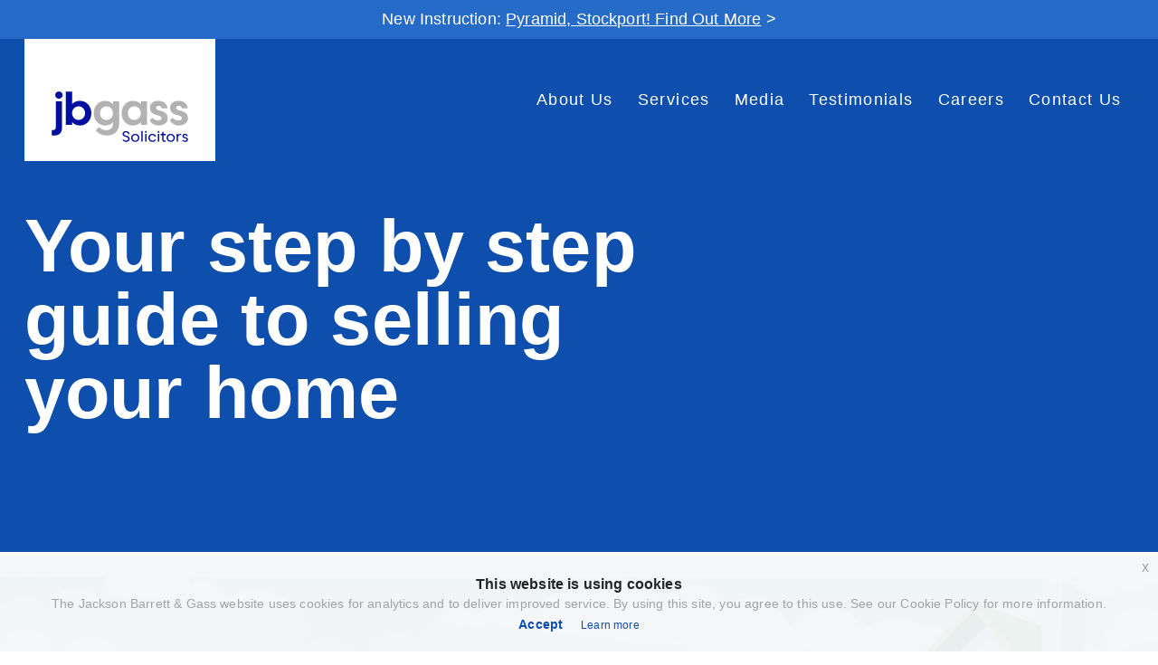

--- FILE ---
content_type: text/html; charset=UTF-8
request_url: https://www.jbgass.com/services/residential-conveyancing/guide-to-selling-your-home
body_size: 23781
content:
    <!doctype html>
<html lang="en-GB" class="">
  <head>
        <!--
=======================================
                __        __
 _      _____  / /_  ____/ /___  ____ _
| | /| / / _ \/ __ \/ __  / __ \/ __ `/
| |/ |/ /  __/ /_/ / /_/ / / / / /_/ /
|__/|__/\___/_.___/\__,_/_/ /_/\__,_/

---------------------------------------
©2026 JBGass
Site by webdna (https://webdna.co.uk)
=======================================
-->
    
        <meta charset="utf-8">
    <meta http-equiv="x-ua-compatible" content="ie=edge">
    <meta name="viewport" content="width=device-width, initial-scale=1">
    
        <link rel="apple-touch-icon" sizes="180x180" href="/apple-touch-icon.png">
<link rel="icon" type="image/png" sizes="32x32" href="/favicon-32x32.png">
<link rel="icon" type="image/png" sizes="16x16" href="/favicon-16x16.png">
<link rel="mask-icon" href="/safari-pinned-tab.svg" color="#005095">
<meta name="theme-color" content="#ffffff">
    
            
        <link href="/assets/styles/global.css" rel="stylesheet" />
    
            <script src="/assets/scripts/loadjs/dist/loadjs.min.js"></script>
    
  <title>JBGass | Guide to Selling Your Home</title>
<script>window.dataLayer = window.dataLayer || [];
function gtag(){dataLayer.push(arguments)};
gtag('js', new Date());
gtag('config', 'G-36FR0XSGV8', {'send_page_view': true,'anonymize_ip': false,'link_attribution': false,'allow_display_features': false});
</script>
<script>dataLayer = [];
(function(w,d,s,l,i){w[l]=w[l]||[];w[l].push({'gtm.start':
new Date().getTime(),event:'gtm.js'});var f=d.getElementsByTagName(s)[0],
j=d.createElement(s),dl=l!='dataLayer'?'&l='+l:'';j.async=true;j.src=
'https://www.googletagmanager.com/gtm.js?id='+i+dl;f.parentNode.insertBefore(j,f);
})(window,document,'script','dataLayer','GTM-MXC9VJP');
</script><meta name="generator" content="SEOmatic">
<meta name="keywords" content="JBGass - Wilmslow&#039;s leading solicitors. Offering professional legal services from Commercial Conveyancing to investment advice.">
<meta name="description" content="The sales memorandum is issued by the estate agent   We write to all parties, including to you, with a client care letter &amp; forms to request further…">
<meta name="referrer" content="no-referrer-when-downgrade">
<meta name="robots" content="all">
<meta content="Jackson-Barrett-Gass-170658973027626/" property="fb:profile_id">
<meta content="en_GB" property="og:locale">
<meta content="JBGass" property="og:site_name">
<meta content="website" property="og:type">
<meta content="https://jbgass.com/services/residential-conveyancing/guide-to-selling-your-home" property="og:url">
<meta content="JBGass | Guide to Selling Your Home" property="og:title">
<meta content="The sales memorandum is issued by the estate agent   We write to all parties, including to you, with a client care letter &amp; forms to request further…" property="og:description">
<meta content="https://jb-gass.transforms.svdcdn.com/production/images/sellingbuyinghome-twitter.jpg?w=1200&amp;h=630&amp;q=82&amp;auto=format&amp;fit=crop&amp;dm=1525793486&amp;s=183347b1d3dabbed201de231cd67823f" property="og:image">
<meta content="1200" property="og:image:width">
<meta content="630" property="og:image:height">
<meta content="JBGass Solicitors - We&#039;re property specialists and we&#039;re here to help you!" property="og:image:alt">
<meta content="https://www.linkedin.com/company/jackson-barrett-gass/" property="og:see_also">
<meta content="https://www.facebook.com/JbgassUK" property="og:see_also">
<meta content="https://twitter.com/JBandGass" property="og:see_also">
<meta name="twitter:card" content="summary_large_image">
<meta name="twitter:site" content="@JBandGass">
<meta name="twitter:creator" content="@JBandGass">
<meta name="twitter:title" content="JBGass | Guide to Selling Your Home">
<meta name="twitter:description" content="The sales memorandum is issued by the estate agent   We write to all parties, including to you, with a client care letter &amp; forms to request further…">
<meta name="twitter:image" content="https://jb-gass.transforms.svdcdn.com/production/images/sellingbuyinghome-twitter.jpg?w=800&amp;h=418&amp;q=82&amp;auto=format&amp;fit=crop&amp;dm=1525793486&amp;s=cd2e491cf8578e2e7c08224e14bade84">
<meta name="twitter:image:width" content="800">
<meta name="twitter:image:height" content="418">
<meta name="twitter:image:alt" content="JBGass Solicitors - We&#039;re property specialists and we&#039;re here to help you!">
<link href="https://jbgass.com/services/residential-conveyancing/guide-to-selling-your-home" rel="canonical">
<link href="https://jbgass.com/" rel="home">
<link type="text/plain" href="https://jbgass.com/humans.txt" rel="author">
<link href="https://www.jbgass.com/cpresources/5d6c3da9/css/formie-theme.css?v=1764388075" rel="stylesheet">
<style>  .copy.copy-narrow {
    max-width: 48rem;
  }
  .copy.copy-full-width {
    max-width: 1280px;
  }
  .copy {
    padding-bottom: 6rem;
  }
  .u_c-monochrome-white .copy h1,
  .u_c-monochrome-white .copy .h1,
  .u_c-monochrome-white .copy h2,
  .u_c-monochrome-white .copy .h2,
  .u_c-monochrome-white .copy h3,
  .u_c-monochrome-white .copy .h3,
  .u_c-monochrome-white .copy h4,
  .u_c-monochrome-white .copy .h4,
  .u_c-monochrome-white .copy h5,
  .u_c-monochrome-white .copy .h5,
  .u_c-monochrome-white .copy h6,
  .u_c-monochrome-white .copy .h6 {
	  color: inherit;
  }
  .pages .copy.copy-full-width h1,
  .pages .copy.copy-full-width .h1,
  .pages .copy.copy-full-width h2,
  .pages .copy.copy-full-width .h2,
  .pages .copy.copy-full-width h3,
  .pages .copy.copy-full-width .h3,
  .pages .copy.copy-full-width h4,
  .pages .copy.copy-full-width .h4,
  .pages .copy.copy-full-width h5,
  .pages .copy.copy-full-width .h5,
  .pages .copy.copy-full-width h6,
  .pages .copy.copy-full-width .h6,
  .pages .copy.copy-full-width p {
    margin-left: 0;
    margin-right:0;
  }
  .copy .color-brand {
    color: #113195;
  }
</style>
<style>              .sra {
                width: 154px !important;
                height: 91px !important;
              }
            </style></head>
  <body class="pages type--pages v--page" dir="ltr"><script async src="https://www.googletagmanager.com/gtag/js?id=G-36FR0XSGV8"></script>

<noscript><iframe src="https://www.googletagmanager.com/ns.html?id=GTM-MXC9VJP"
height="0" width="0" style="display:none;visibility:hidden"></iframe></noscript>


        
  
    <div class="title-bar">
        <p>New Instruction: <a href="https://jbgass.com/services/commercial-conveyancing/wilmslow-firm-jbgass-advise-on-stockport-pyramid">Pyramid, Stockport! Find Out More</a> &gt;</p>
    </div>

  <div class="u_pos-relative">

    
      
                                                                                                            
        

    




<header class="section hero u_bgc u_p-bottom-mega u_bgc-blue-normal"
          >
  <div class="u_container u_p-top-off">
    <div grid="columns" horizontally-distributed="between" vertically-aligned="center">
  <div class="u_bgc-monochrome-white u_p-top-default">
    <div class="u_pos-relative" itemscope itemtype="http://schema.org/Organization">
  <a class="u_pos-absolute u_pos-fill" itemprop="url" href="https://jbgass.com/" title="Return to the JBGass home page">
    <span class="u_sr">JBGass</span>
  </a>

  <svg viewBox="0 0 654 310" version="1.1" xmlns="http://www.w3.org/2000/svg" xmlns:xlink="http://www.w3.org/1999/xlink" class="logo__img">
    <g id="Page-1" stroke="none" stroke-width="1" fill="none" fill-rule="evenodd">
        <g id="JBG-Logos-04">
                          <polygon id="Fill-1" fill="#fff" points="0 364.94 653.983 364.94 653.983 0.475 0 0.475"></polygon>
                        <path d="M107.449,130.271 L128.913,130.271 L128.913,219.249 C128.913,238.528 119.703,247.348 101.283,247.348 C98.707,247.348 95.507,247.114 93.711,246.801 L93.711,228.694 L97.849,228.694 C104.327,228.694 107.449,225.961 107.449,218.156 L107.449,130.271" id="Fill-3" fill="#000f9f"></path>
            <path d="M185.609,147.364 C173.122,147.364 163.287,157.589 163.287,170.7 C163.287,183.892 173.122,194.038 185.609,194.038 C198.021,194.038 207.698,183.892 207.698,170.7 C207.698,157.589 198.021,147.364 185.609,147.364 Z M190.214,213.004 C178.897,213.004 169.688,208.634 163.287,201.453 L163.287,211.132 L142.058,211.132 L142.058,97.177 L163.287,97.177 L163.287,139.949 C169.688,132.769 178.897,128.398 190.214,128.398 C212.772,128.398 229.24,147.052 229.24,170.7 C229.24,194.35 212.772,213.004 190.214,213.004 L190.214,213.004 Z" id="Fill-4" fill="#000f9f"></path>
            <path d="M281.072,194.038 C293.562,194.038 303.396,183.892 303.396,170.7 C303.396,157.589 293.562,147.364 281.072,147.364 C268.663,147.364 258.984,157.589 258.984,170.7 C258.984,183.892 268.663,194.038 281.072,194.038 Z M276.467,128.398 C287.786,128.398 296.917,132.769 303.396,139.949 L303.396,130.271 L324.626,130.271 L324.626,206.37 C324.626,230.644 309.25,247.348 281.62,247.348 C266.946,247.348 255.004,241.573 244.545,230.254 L254.692,218.469 C261.482,225.025 270.302,229.005 280.683,229.005 C294.42,229.005 303.396,221.122 303.396,207.775 L303.396,201.453 C296.917,208.634 287.786,213.004 276.467,213.004 C253.912,213.004 237.443,194.35 237.443,170.7 C237.443,147.052 253.912,128.398 276.467,128.398 L276.467,128.398 Z" id="Fill-5" fill="#b2b2b2"></path>
            <path d="M376.458,194.038 C388.947,194.038 398.781,183.892 398.781,170.7 C398.781,157.589 388.947,147.364 376.458,147.364 C364.049,147.364 354.371,157.589 354.371,170.7 C354.371,183.892 364.049,194.038 376.458,194.038 Z M371.853,128.398 C383.171,128.398 392.303,132.769 398.781,139.949 L398.781,130.271 L420.011,130.271 L420.011,211.132 L398.781,211.132 L398.781,201.453 C392.303,208.634 383.171,213.004 371.853,213.004 C349.297,213.004 332.829,194.35 332.829,170.7 C332.829,147.052 349.297,128.398 371.853,128.398 L371.853,128.398 Z" id="Fill-6" fill="#b2b2b2"></path>
            <path d="M437.514,186.234 C443.837,192.4 450.081,195.834 458.042,195.834 C465.457,195.834 469.905,192.712 469.905,187.794 C469.905,182.955 466.471,179.99 456.012,177.882 C438.451,174.292 429.71,165.394 429.71,151.969 C429.71,138.388 441.338,128.398 458.9,128.398 C477.164,128.398 487.856,138.466 490.434,153.92 L470.217,153.92 C469.125,148.691 465.612,145.569 459.993,145.569 C454.919,145.569 450.705,148.145 450.705,152.281 C450.705,156.574 454.529,160.086 463.584,161.959 C482.316,165.783 490.9,174.369 490.9,188.029 C490.9,202.312 478.96,213.004 458.9,213.004 C446.802,213.004 436.968,207.152 428.693,196.146 L437.514,186.234" id="Fill-7" fill="#b2b2b2"></path>
            <path d="M506.885,186.234 C513.208,192.4 519.452,195.834 527.413,195.834 C534.828,195.834 539.276,192.712 539.276,187.794 C539.276,182.955 535.843,179.99 525.383,177.882 C507.822,174.292 499.081,165.394 499.081,151.969 C499.081,138.388 510.709,128.398 528.272,128.398 C546.535,128.398 557.228,138.466 559.805,153.92 L539.588,153.92 C538.496,148.691 534.983,145.569 529.364,145.569 C524.291,145.569 520.076,148.145 520.076,152.281 C520.076,156.574 523.9,160.086 532.955,161.959 C551.688,165.783 560.271,174.369 560.271,188.029 C560.271,202.312 548.332,213.004 528.272,213.004 C516.173,213.004 506.34,207.152 498.064,196.146 L506.885,186.234" id="Fill-8" fill="#b2b2b2"></path>
            <path d="M118.22,96.319 C125.4,96.319 130.943,101.704 130.943,108.729 C130.943,115.753 125.4,121.138 118.22,121.138 C111.039,121.138 105.498,115.753 105.498,108.729 C105.498,101.704 111.039,96.319 118.22,96.319" id="Fill-9" fill="#000f9f"></path>
            <path d="M338.529,260.161 C340.845,262.785 344.21,264.926 347.852,264.926 C352.491,264.926 355.752,262.607 355.752,259.04 C355.752,255.857 353.539,253.41 347.27,252.112 C339.929,250.581 336.236,246.99 336.236,241.918 C336.236,236.211 340.874,232.261 347.547,232.261 C353.614,232.261 359.803,235.422 359.803,242.403 L354.939,242.403 C354.939,238.556 351.805,236.493 347.777,236.493 C343.853,236.493 341.104,238.582 341.104,241.587 C341.104,244.823 343.755,246.914 349.281,248.161 C357.412,249.997 360.621,253.616 360.621,259.015 C360.621,264.926 355.833,269.156 348.083,269.156 C343.116,269.156 338.886,266.532 336.005,262.915 L338.529,260.161" id="Fill-10" fill="#000f9f"></path>
            <path d="M389.235,255.347 C389.235,250.023 385.081,245.69 379.676,245.69 C374.277,245.69 370.123,250.023 370.123,255.347 C370.123,260.671 374.277,265.004 379.676,265.004 C385.081,265.004 389.235,260.671 389.235,255.347 Z M393.949,255.347 C393.949,262.964 387.91,269.156 379.676,269.156 C371.448,269.156 365.409,262.964 365.409,255.347 C365.409,247.73 371.448,241.538 379.676,241.538 C387.91,241.538 393.949,247.73 393.949,255.347 L393.949,255.347 Z" id="Fill-11" fill="#000f9f"></path>
            <polygon id="Fill-12" fill="#000f9f" points="400.46 268.545 405.099 268.545 405.099 231.345 400.46 231.345"></polygon>
            <path d="M413.609,268.545 L418.248,268.545 L418.248,242.149 L413.609,242.149 L413.609,268.545 Z M415.925,231.728 C417.66,231.728 418.985,233.053 418.985,234.785 C418.985,236.493 417.66,237.816 415.925,237.816 C414.191,237.816 412.866,236.493 412.866,234.785 C412.866,233.053 414.191,231.728 415.925,231.728 L415.925,231.728 Z" id="Fill-13" fill="#000f9f"></path>
            <path d="M438.127,241.538 C444.471,241.538 449.467,245.027 450.866,250.939 L445.951,250.939 C444.955,247.626 442.051,245.69 438.461,245.69 C433.973,245.69 429.311,249.256 429.311,255.347 C429.311,261.46 434.203,265.004 438.997,265.004 C442.333,265.004 445.468,263.322 447.403,260.291 L450.538,262.1 C448.037,266.736 443.837,269.156 438.64,269.156 C431.327,269.156 424.598,263.296 424.598,255.347 C424.598,247.424 430.538,241.538 438.127,241.538" id="Fill-14" fill="#000f9f"></path>
            <path d="M457.05,268.545 L461.682,268.545 L461.682,242.149 L457.05,242.149 L457.05,268.545 Z M459.366,231.728 C461.101,231.728 462.426,233.053 462.426,234.785 C462.426,236.493 461.101,237.816 459.366,237.816 C457.632,237.816 456.306,236.493 456.306,234.785 C456.306,233.053 457.632,231.728 459.366,231.728 L459.366,231.728 Z" id="Fill-15" fill="#000f9f"></path>
            <path d="M476.744,260.113 C476.744,263.449 478.167,265.079 481.89,265.079 C482.627,265.079 483.67,265.031 484.258,264.952 L484.258,268.445 C483.313,268.903 481.786,269.156 480.489,269.156 C475.085,269.156 472.105,266.304 472.105,260.161 L472.105,246.226 L466.574,246.226 L466.574,242.149 L472.105,242.149 L472.105,235.779 L476.744,234.505 L476.744,242.149 L483.952,242.149 L483.952,246.226 L476.744,246.226 L476.744,260.113" id="Fill-16" fill="#000f9f"></path>
            <path d="M510.798,255.347 C510.798,250.023 506.644,245.69 501.239,245.69 C495.84,245.69 491.686,250.023 491.686,255.347 C491.686,260.671 495.84,265.004 501.239,265.004 C506.644,265.004 510.798,260.671 510.798,255.347 Z M515.512,255.347 C515.512,262.964 509.473,269.156 501.239,269.156 C493.011,269.156 486.972,262.964 486.972,255.347 C486.972,247.73 493.011,241.538 501.239,241.538 C509.473,241.538 515.512,247.73 515.512,255.347 L515.512,255.347 Z" id="Fill-17" fill="#000f9f"></path>
            <path d="M536.67,246.099 C535.875,245.817 534.959,245.69 533.968,245.69 C529.939,245.69 526.27,249.231 526.27,253.843 L526.27,268.545 L521.637,268.545 L521.637,242.149 L526.27,242.149 L526.27,246.199 C527.98,243.549 531.115,241.538 534.832,241.538 C535.621,241.538 536.358,241.587 537.073,241.717 L536.67,246.099" id="Fill-18" fill="#000f9f"></path>
            <path d="M542.893,261.639 C544.604,263.705 547.226,265.157 550.233,265.157 C553.57,265.157 555.633,263.601 555.633,261.259 C555.633,259.04 553.898,257.588 549.772,256.799 C543.965,255.678 541.188,252.952 541.188,248.85 C541.188,244.696 544.501,241.538 550.026,241.538 C555.126,241.538 558.716,244.137 559.355,249.207 L554.693,249.207 C554.59,247.093 553.011,245.537 550.36,245.537 C547.635,245.537 545.826,246.937 545.826,248.925 C545.826,250.812 547.606,252.366 551.276,253.106 C557.339,254.301 560.271,256.951 560.271,261.334 C560.271,265.793 556.676,269.156 550.539,269.156 C546.206,269.156 543.049,267.272 540.703,264.264 L542.893,261.639" id="Fill-19" fill="#000f9f"></path>
        </g>
    </g>
  </svg>
</div>
  </div>
  <div>
        
        
    
    
    <nav role="navigation" hide-until="tablet">
    <h4 class="u_sr">primary navigation</h4>
    <ul class="nav nav-primary " grid="columns" horizontally-aligned="right">
                <li class="level1 has-children first">
                    <a href="https://jbgass.com/about-us" title="About Us">About Us</a>
                            <ul class="level2">
                                    <li>
                    <a href="https://jbgass.com/about-us/people" title="People">People</a>
                    </li>

                                    <li>
                    <a href="https://jbgass.com/about-us/awards" title="Awards">Awards</a>
                    </li>

                                    <li>
                    <a href="https://jbgass.com/about-us/history" title="History">History</a>
                    </li>

                                    <li>
                    <a href="https://jbgass.com/about-us/community" title="Community">Community</a>
                    </li>

                                    <li>
                    <a href="https://jbgass.com/about-us/10-reasons-to-use-jbgass" title="10 Reasons To Use Us">10 Reasons To Use Us</a>
                    </li>

                                    <li>
                    <a href="https://jbgass.com/about-us/north-west-solicitors-group" title="North West Solicitors Group">North West Solicitors Group</a>
                    </li>

                            </ul>
            </li>

                <li class="level1 has-children">
                    <a href="https://jbgass.com/services" title="Services">Services</a>
                            <ul class="level2">
                                    <li>
                    <a href="https://jbgass.com/services/residential-conveyancing" title="Residential Conveyancing">Residential Conveyancing</a>
                    </li>

                                    <li>
                    <a href="https://jbgass.com/services/commercial-conveyancing" title="Commercial Conveyancing">Commercial Conveyancing</a>
                    </li>

                                    <li>
                    <a href="https://jbgass.com/services/plot-sales" title="Plot Sales">Plot Sales</a>
                    </li>

                                    <li>
                    <a href="https://jbgass.com/services/new-build-conveyancing" title="New Build Conveyancing">New Build Conveyancing</a>
                    </li>

                                    <li>
                    <a href="https://jbgass.com/services/probate-lawyers" title="Probate Lawyers and Solicitors">Probate Lawyers and Solicitors</a>
                    </li>

                                    <li>
                    <a href="https://jbgass.com/services/lasting-powers-of-attorney" title="Lasting Powers of Attorney">Lasting Powers of Attorney</a>
                    </li>

                                    <li>
                    <a href="https://jbgass.com/services/wills-lawyers" title="Will Lawyers &amp; Solicitors">Will Lawyers &amp; Solicitors</a>
                    </li>

                                    <li>
                    <a href="https://jbgass.com/services/lifetime-planning" title="Lifetime Planning">Lifetime Planning</a>
                    </li>

                            </ul>
            </li>

                <li class="level1">
                    <a href="https://jbgass.com/media" title="Media">Media</a>
                    </li>

                <li class="level1">
                    <a href="https://jbgass.com/testimonials" title="Testimonials">Testimonials</a>
                    </li>

                <li class="level1">
                    <a href="https://jbgass.com/careers" title="Careers">Careers</a>
                    </li>

                <li class="level1">
                    <a href="https://jbgass.com/contact-us" title="Contact Us">Contact Us</a>
                    </li>

          </ul>
  </nav>
  

<a class="mobile_toggle u_d-block u_p-pico u_p-horizontal-micro" href="#" hide-from="tablet" data-toggle="mobile-nav">
  <svg class="icon-bars">
    <use xlink:href="/assets/icons/sprite.svg#bars"></use>
  </svg>
  <span class="u_sr">Menu</span>
</a>
  </div>
</div>
  </div>

  <div class="u_container hero__container ">
    <div class="hero__content contain-fix u_fsm u_c-monochrome-white" grid padded vertically-aligned="center">

                <div class="u_measure">
      <h1 class="hero__title hero__title__">Your step by step guide to selling your home</h1>
      </div>
</div>

          
      
    </div>
  </div>
</header>
        
      
    
    <main class="section">
      
  
    
              
<div class="">
<div class="copy copy--lede u_clearfix u_container ">
          
<figure class="figure-full">
              
    
      
      
  
         <img
        alt="Screen Shot 2017 09 20 At 17 22 25"
        data-sizes="auto"
        data-srcset="https://jb-gass.transforms.svdcdn.com/production/images/Screen-Shot-2017-09-20-at-17.22.25.png?w=1440&amp;q=80&amp;auto=format&amp;fit=crop&amp;crop=focalpoint&amp;fp-x=0.5&amp;fp-y=0.5&amp;dm=1517391237&amp;s=cd58668d0e7c155f82d92f73da508d99 1440w, https://jb-gass.transforms.svdcdn.com/production/images/Screen-Shot-2017-09-20-at-17.22.25.png?w=1024&amp;q=80&amp;auto=format&amp;fit=crop&amp;crop=focalpoint&amp;fp-x=0.5&amp;fp-y=0.5&amp;dm=1517391237&amp;s=253174082820c7c275b7fdfa5900180d 1024w, https://jb-gass.transforms.svdcdn.com/production/images/Screen-Shot-2017-09-20-at-17.22.25.png?w=768&amp;q=80&amp;auto=format&amp;fit=crop&amp;crop=focalpoint&amp;fp-x=0.5&amp;fp-y=0.5&amp;dm=1517391237&amp;s=fd7a2c07486ba3ca66d0626da93005a2 768w, https://jb-gass.transforms.svdcdn.com/production/images/Screen-Shot-2017-09-20-at-17.22.25.png?w=320&amp;q=80&amp;auto=format&amp;fit=crop&amp;crop=focalpoint&amp;fp-x=0.5&amp;fp-y=0.5&amp;dm=1517391237&amp;s=61f8b91873c63f5bf7ceed0fbebf1004 320w"
        class=" lazyload"
        >
  
    </figure>
  </div>
  </div>




                
        
      <section class="guide section">
      <div class="u_container">
        <div grid padded>
                                              
            <div
              class="u_pos-relative guide--shownumber"
              flex-size="1/1"
                              tablet-flex-size="1/2"
                desktop-flex-size="1/4"
              
              >

                                            <div class="guide__bg u_pos-absolute
                u_bgc-monochrome-lightest
                "></div>
                            
                                            <div
                                      class="guide__image u_pos-absolute"
                    style="background-image: url(https://jb-gass.files.svdcdn.com/production/images/JBG-Star-Icon-edited.svg?dm=1693581541);"
                                    >

                </div>
                            
                            <div
                grid
                vertically-aligned="center"
                class="u_pos-relative guide__copy

                "
              >
                <div
                  class="u_p u_ta-center u_fs-down1"
                  flex-size="1/1"
                >
                  <div class="u_measure u_m-horizontal-auto u_fs-down2">
                    <p>The sales memorandum is issued by the estate agent<br /></p>
                  </div>
                </div>
              </div>
              
                                            <div class="guide__number u_pos-absolute">
                  <div class="guide__number__inner u_pos-relative u_aspect-square
                                          u_bgc-blue-normal palette_b-green palette_b--small palette_b--bottom
                                      ">
                    <div class="u_center u_fs-down2 u_c-monochrome-white">
                      1
                    </div>
                  </div>
                </div>
                            
            </div>
                        
                                              
            <div
              class="u_pos-relative guide--shownumber"
              flex-size="1/1"
                              tablet-flex-size="1/2"
                desktop-flex-size="1/4"
              
              >

                                            <div class="guide__bg u_pos-absolute
                u_bgc-monochrome-lightest
                "></div>
                            
                                            <div
                                              
    
      
      
  
           data-sizes="auto"
      data-bgset="https://jb-gass.transforms.svdcdn.com/production/images/JBG-contract.png?w=320&amp;q=80&amp;auto=format&amp;fit=crop&amp;crop=focalpoint&amp;fp-x=0.5&amp;fp-y=0.5&amp;dm=1517391219&amp;s=d0415379c41536770e4d32e87aeb7758 320w, https://jb-gass.transforms.svdcdn.com/production/images/JBG-contract.png?w=160&amp;q=80&amp;auto=format&amp;fit=crop&amp;crop=focalpoint&amp;fp-x=0.5&amp;fp-y=0.5&amp;dm=1517391219&amp;s=95c6bc417157be984d06582e97f462b2 160w, https://jb-gass.transforms.svdcdn.com/production/images/JBG-contract.png?w=120&amp;q=80&amp;auto=format&amp;fit=crop&amp;crop=focalpoint&amp;fp-x=0.5&amp;fp-y=0.5&amp;dm=1517391219&amp;s=82d91d24e297aac021356fdb86697855 120w"
      class="guide__image u_pos-absolute lazyload"
    
                                    >

                </div>
                            
                            <div
                grid
                vertically-aligned="center"
                class="u_pos-relative guide__copy

                "
              >
                <div
                  class="u_p u_ta-center u_fs-down1"
                  flex-size="1/1"
                >
                  <div class="u_measure u_m-horizontal-auto u_fs-down2">
                    <p>We write to all parties, including to you, with a client care letter &amp; forms to request further information.</p>
                  </div>
                </div>
              </div>
              
                                            <div class="guide__number u_pos-absolute">
                  <div class="guide__number__inner u_pos-relative u_aspect-square
                                          u_bgc-blue-normal palette_b-green palette_b--small palette_b--bottom
                                      ">
                    <div class="u_center u_fs-down2 u_c-monochrome-white">
                      2
                    </div>
                  </div>
                </div>
                            
            </div>
                        
                                              
            <div
              class="u_pos-relative guide--shownumber"
              flex-size="1/1"
                              tablet-flex-size="1/2"
                desktop-flex-size="1/4"
              
              >

                                            <div class="guide__bg u_pos-absolute
                u_bgc-monochrome-lightest
                "></div>
                            
                                          
                            <div
                grid
                vertically-aligned="center"
                class="u_pos-relative guide__copy

                "
              >
                <div
                  class="u_p u_ta-center u_fs-down1"
                  flex-size="1/1"
                >
                  <div class="u_measure u_m-horizontal-auto u_fs-down2">
                    <p>We will ask you for the name and address of the mortgage lender,<br />as well as your Roll or Account number, so that we can immediately<br />get a redemption statement &amp; apply for any Title Deeds or documents<br />they hold.</p>
                  </div>
                </div>
              </div>
              
                                            <div class="guide__number u_pos-absolute">
                  <div class="guide__number__inner u_pos-relative u_aspect-square
                                          u_bgc-blue-normal palette_b-green palette_b--small palette_b--bottom
                                      ">
                    <div class="u_center u_fs-down2 u_c-monochrome-white">
                      3
                    </div>
                  </div>
                </div>
                            
            </div>
                        
                                              
            <div
              class="u_pos-relative guide--shownumber"
              flex-size="1/1"
                              tablet-flex-size="1/2"
                desktop-flex-size="1/4"
              
              >

                                            <div class="guide__bg u_pos-absolute
                u_bgc-blue-normal
                "></div>
                            
                                            <div
                                      class="guide__image u_pos-absolute"
                    style="background-image: url(https://jb-gass.files.svdcdn.com/production/images/Transfer-of-equity-Asset-3-Signing-Contract.svg?dm=1517391244);"
                                    >

                </div>
                            
                            <div
                grid
                vertically-aligned="center"
                class="u_pos-relative guide__copy

                                  u_bgc-blue-normal u_c-monochrome-white
                "
              >
                <div
                  class="u_p u_ta-center u_fs-down1"
                  flex-size="1/1"
                >
                  <div class="u_measure u_m-horizontal-auto u_fs-down2">
                    <p>Return client care, ID &amp; seller form<br /></p>
                  </div>
                </div>
              </div>
              
                                            <div class="guide__number u_pos-absolute">
                  <div class="guide__number__inner u_pos-relative u_aspect-square
                                          u_bgc-green-light palette_b-grey palette_b--small palette_b--bottom
                                      ">
                    <div class="u_center u_fs-down2 u_c-monochrome-white">
                      4
                    </div>
                  </div>
                </div>
                            
            </div>
                        
                                              
            <div
              class="u_pos-relative guide--shownumber"
              flex-size="1/1"
                              tablet-flex-size="1/2"
                desktop-flex-size="1/4"
              
              >

                                            <div class="guide__bg u_pos-absolute
                u_bgc-monochrome-lightest
                "></div>
                            
                                            <div
                                      class="guide__image u_pos-absolute"
                    style="background-image: url(https://jb-gass.files.svdcdn.com/production/images/JBG-Star-Icon-edited.svg?dm=1693581541);"
                                    >

                </div>
                            
                            <div
                grid
                vertically-aligned="center"
                class="u_pos-relative guide__copy

                "
              >
                <div
                  class="u_p u_ta-center u_fs-down1"
                  flex-size="1/1"
                >
                  <div class="u_measure u_m-horizontal-auto u_fs-down2">
                    <p><strong>Send the contract documentation to your buyer’s </strong><strong>Solicitor.</strong><br /></p>
                  </div>
                </div>
              </div>
              
                                            <div class="guide__number u_pos-absolute">
                  <div class="guide__number__inner u_pos-relative u_aspect-square
                                          u_bgc-blue-normal palette_b-green palette_b--small palette_b--bottom
                                      ">
                    <div class="u_center u_fs-down2 u_c-monochrome-white">
                      5
                    </div>
                  </div>
                </div>
                            
            </div>
                        
                                              
            <div
              class="u_pos-relative "
              flex-size="1/1"
                              tablet-flex-size="1/2"
                desktop-flex-size="1/4"
              
              >

                                          
                                            <div
                                              
    
      
      
  
           data-sizes="auto"
      data-bgset="https://jb-gass.transforms.svdcdn.com/production/images/jbg-envelope.png?w=320&amp;q=80&amp;auto=format&amp;fit=crop&amp;crop=focalpoint&amp;fp-x=0.5&amp;fp-y=0.5&amp;dm=1517391254&amp;s=12b0226a5dbc6268e1277375f069659d 320w, https://jb-gass.transforms.svdcdn.com/production/images/jbg-envelope.png?w=160&amp;q=80&amp;auto=format&amp;fit=crop&amp;crop=focalpoint&amp;fp-x=0.5&amp;fp-y=0.5&amp;dm=1517391254&amp;s=0e2c220ab1cabb5af22bed85f7dfe63f 160w, https://jb-gass.transforms.svdcdn.com/production/images/jbg-envelope.png?w=120&amp;q=80&amp;auto=format&amp;fit=crop&amp;crop=focalpoint&amp;fp-x=0.5&amp;fp-y=0.5&amp;dm=1517391254&amp;s=04e8d6fbbc625fbf35e6af60cc03333a 120w"
      class="guide__image u_pos-absolute lazyload"
    
                                    >

                </div>
                            
                            <div
                grid
                vertically-aligned="center"
                class="u_pos-relative guide__copy

                "
              >
                <div
                  class="u_p u_ta-center u_fs-down1"
                  flex-size="1/1"
                >
                  <div class="u_measure u_m-horizontal-auto u_fs-down2">
                    
                  </div>
                </div>
              </div>
              
                                          
            </div>
                        
                                              
            <div
              class="u_pos-relative guide--shownumber"
              flex-size="1/1"
                              tablet-flex-size="1/2"
                desktop-flex-size="1/4"
              
              >

                                            <div class="guide__bg u_pos-absolute
                u_bgc-monochrome-lightest
                "></div>
                            
                                          
                            <div
                grid
                vertically-aligned="center"
                class="u_pos-relative guide__copy

                "
              >
                <div
                  class="u_p u_ta-center u_fs-down1"
                  flex-size="1/1"
                >
                  <div class="u_measure u_m-horizontal-auto u_fs-down2">
                    <p>We will ask you to arrange for your Deeds and other documents<br />to be sent to us. We will obtain the Office Copies from the Land<br />Registry to provide evidence of your ownership of the property<br />and entitlement to sell it.</p>
                  </div>
                </div>
              </div>
              
                                            <div class="guide__number u_pos-absolute">
                  <div class="guide__number__inner u_pos-relative u_aspect-square
                                          u_bgc-blue-normal palette_b-green palette_b--small palette_b--bottom
                                      ">
                    <div class="u_center u_fs-down2 u_c-monochrome-white">
                      6
                    </div>
                  </div>
                </div>
                            
            </div>
                        
                                              
            <div
              class="u_pos-relative guide--shownumber"
              flex-size="1/1"
                              tablet-flex-size="1/2"
                desktop-flex-size="1/4"
              
              >

                                            <div class="guide__bg u_pos-absolute
                u_bgc-monochrome-lightest
                "></div>
                            
                                            <div
                                      class="guide__image u_pos-absolute"
                    style="background-image: url(https://jb-gass.files.svdcdn.com/production/images/JBG-Star-Icon-edited.svg?dm=1693581541);"
                                    >

                </div>
                            
                            <div
                grid
                vertically-aligned="center"
                class="u_pos-relative guide__copy

                "
              >
                <div
                  class="u_p u_ta-center u_fs-down1"
                  flex-size="1/1"
                >
                  <div class="u_measure u_m-horizontal-auto u_fs-down2">
                    <p><strong>The buyers’ Solicitors will raise specific enquiries which we will attempt to answer from the Title Deeds &amp; documents but we may need to seek your help.</strong></p>
                  </div>
                </div>
              </div>
              
                                            <div class="guide__number u_pos-absolute">
                  <div class="guide__number__inner u_pos-relative u_aspect-square
                                          u_bgc-blue-normal palette_b-green palette_b--small palette_b--bottom
                                      ">
                    <div class="u_center u_fs-down2 u_c-monochrome-white">
                      7
                    </div>
                  </div>
                </div>
                            
            </div>
                        
                                              
            <div
              class="u_pos-relative "
              flex-size="1/1"
                              tablet-flex-size="1/2"
                desktop-flex-size="1/4"
              
              >

                                          
                                            <div
                                      class="guide__image u_pos-absolute"
                    style="background-image: url(https://jb-gass.files.svdcdn.com/production/images/Selling-your-home-Asset-1-Deeds.svg?dm=1517391239);"
                                    >

                </div>
                            
                            <div
                grid
                vertically-aligned="center"
                class="u_pos-relative guide__copy

                "
              >
                <div
                  class="u_p u_ta-center u_fs-down1"
                  flex-size="1/1"
                >
                  <div class="u_measure u_m-horizontal-auto u_fs-down2">
                    
                  </div>
                </div>
              </div>
              
                                          
            </div>
                        
                                              
            <div
              class="u_pos-relative guide--shownumber"
              flex-size="1/1"
                              tablet-flex-size="1/2"
                desktop-flex-size="1/4"
              
              >

                                            <div class="guide__bg u_pos-absolute
                u_bgc-monochrome-lightest
                "></div>
                            
                                          
                            <div
                grid
                vertically-aligned="center"
                class="u_pos-relative guide__copy

                "
              >
                <div
                  class="u_p u_ta-center u_fs-down1"
                  flex-size="1/1"
                >
                  <div class="u_measure u_m-horizontal-auto u_fs-down2">
                    <p>Effectively, once we have answered any specific enquiries arising, we are ready to proceed to exchange of contracts but can only do so when your buyers are ready to proceed.</p>
                  </div>
                </div>
              </div>
              
                                            <div class="guide__number u_pos-absolute">
                  <div class="guide__number__inner u_pos-relative u_aspect-square
                                          u_bgc-blue-normal palette_b-green palette_b--small palette_b--bottom
                                      ">
                    <div class="u_center u_fs-down2 u_c-monochrome-white">
                      8
                    </div>
                  </div>
                </div>
                            
            </div>
                        
                                              
            <div
              class="u_pos-relative guide--shownumber"
              flex-size="1/1"
                              tablet-flex-size="1/2"
                desktop-flex-size="1/4"
              
              >

                                            <div class="guide__bg u_pos-absolute
                u_bgc-monochrome-lightest
                "></div>
                            
                                          
                            <div
                grid
                vertically-aligned="center"
                class="u_pos-relative guide__copy

                "
              >
                <div
                  class="u_p u_ta-center u_fs-down1"
                  flex-size="1/1"
                >
                  <div class="u_measure u_m-horizontal-auto u_fs-down2">
                    <p>We can either send the Contract to you for signing or we can accept</p>
<p>your authority to sign the Contract as your agent. We prefer this latter<br />route, as it saves time and anything which can speed the process is to<br />be favoured.</p>
                  </div>
                </div>
              </div>
              
                                            <div class="guide__number u_pos-absolute">
                  <div class="guide__number__inner u_pos-relative u_aspect-square
                                          u_bgc-blue-normal palette_b-green palette_b--small palette_b--bottom
                                      ">
                    <div class="u_center u_fs-down2 u_c-monochrome-white">
                      9
                    </div>
                  </div>
                </div>
                            
            </div>
                        
                                              
            <div
              class="u_pos-relative "
              flex-size="1/1"
                              tablet-flex-size="1/2"
                desktop-flex-size="1/4"
              
              >

                                          
                                            <div
                                      class="guide__image u_pos-absolute"
                    style="background-image: url(https://jb-gass.files.svdcdn.com/production/images/Selling-your-home-Asset-2-Telephone.svg?dm=1517391239);"
                                    >

                </div>
                            
                            <div
                grid
                vertically-aligned="center"
                class="u_pos-relative guide__copy

                "
              >
                <div
                  class="u_p u_ta-center u_fs-down1"
                  flex-size="1/1"
                >
                  <div class="u_measure u_m-horizontal-auto u_fs-down2">
                    
                  </div>
                </div>
              </div>
              
                                          
            </div>
                        
                                              
            <div
              class="u_pos-relative guide--shownumber"
              flex-size="1/1"
                              tablet-flex-size="1/1"
                desktop-flex-size="1/2"
              
              >

                                            <div class="guide__bg u_pos-absolute
                u_bgc-monochrome-lightest
                "></div>
                            
                                            <div
                                      class="guide__image u_pos-absolute"
                    style="background-image: url(https://jb-gass.files.svdcdn.com/production/images/JBG-Star-Icon-edited.svg?dm=1693581541);"
                                    >

                </div>
                            
                            <div
                grid
                vertically-aligned="center"
                class="u_pos-relative guide__copy

                "
              >
                <div
                  class="u_p u_ta-center u_fs-down1"
                  flex-size="1/1"
                >
                  <div class="u_measure u_m-horizontal-auto u_fs-down2">
                    <p>When the buyers’ Solicitor is ready to exchange contracts, the two Solicitors will go through a telephone formula. The Solicitors then literally exchange the relevant parts of the Contract which their clients have signed, and the buyers’ Solicitors will send us a deposit, normally 10% of the purchase price.<br /></p>
                  </div>
                </div>
              </div>
              
                                            <div class="guide__number u_pos-absolute">
                  <div class="guide__number__inner u_pos-relative u_aspect-square
                                          u_bgc-blue-normal palette_b-green palette_b--small palette_b--bottom
                                      ">
                    <div class="u_center u_fs-down2 u_c-monochrome-white">
                      10
                    </div>
                  </div>
                </div>
                            
            </div>
                        
                                              
            <div
              class="u_pos-relative guide--shownumber"
              flex-size="1/1"
                              tablet-flex-size="1/2"
                desktop-flex-size="1/4"
              
              >

                                            <div class="guide__bg u_pos-absolute
                u_bgc-monochrome-lightest
                "></div>
                            
                                          
                            <div
                grid
                vertically-aligned="center"
                class="u_pos-relative guide__copy

                "
              >
                <div
                  class="u_p u_ta-center u_fs-down1"
                  flex-size="1/1"
                >
                  <div class="u_measure u_m-horizontal-auto u_fs-down2">
                    <p>A completion date, which we will agree with you in advance, is specified in the Contract and this is the day when the buyers’ Solicitors<br />will pay the balance of the purchase monies to us. This is when you will<br />move out and allow the Buyers vacant possession</p>
                  </div>
                </div>
              </div>
              
                                            <div class="guide__number u_pos-absolute">
                  <div class="guide__number__inner u_pos-relative u_aspect-square
                                          u_bgc-blue-normal palette_b-green palette_b--small palette_b--bottom
                                      ">
                    <div class="u_center u_fs-down2 u_c-monochrome-white">
                      11
                    </div>
                  </div>
                </div>
                            
            </div>
                        
                                              
            <div
              class="u_pos-relative guide--shownumber"
              flex-size="1/1"
                              tablet-flex-size="1/2"
                desktop-flex-size="1/4"
              
              >

                                            <div class="guide__bg u_pos-absolute
                u_bgc-monochrome-lightest
                "></div>
                            
                                          
                            <div
                grid
                vertically-aligned="center"
                class="u_pos-relative guide__copy

                "
              >
                <div
                  class="u_p u_ta-center u_fs-down1"
                  flex-size="1/1"
                >
                  <div class="u_measure u_m-horizontal-auto u_fs-down2">
                    <p>We will write to your mortgage lender (if appropriate) to request<br />a redemption statement showing the total amount due to repay<br />your mortgage on the agreed completion date. </p>
                  </div>
                </div>
              </div>
              
                                            <div class="guide__number u_pos-absolute">
                  <div class="guide__number__inner u_pos-relative u_aspect-square
                                          u_bgc-blue-normal palette_b-green palette_b--small palette_b--bottom
                                      ">
                    <div class="u_center u_fs-down2 u_c-monochrome-white">
                      12
                    </div>
                  </div>
                </div>
                            
            </div>
                        
                                              
            <div
              class="u_pos-relative "
              flex-size="1/1"
                              tablet-flex-size="1/2"
                desktop-flex-size="1/4"
              
              >

                                          
                                            <div
                                      class="guide__image u_pos-absolute"
                    style="background-image: url(https://jb-gass.files.svdcdn.com/production/images/Tenant-leases-Asset-2-Completion-Date.svg?dm=1517391241);"
                                    >

                </div>
                            
                            <div
                grid
                vertically-aligned="center"
                class="u_pos-relative guide__copy

                "
              >
                <div
                  class="u_p u_ta-center u_fs-down1"
                  flex-size="1/1"
                >
                  <div class="u_measure u_m-horizontal-auto u_fs-down2">
                    
                  </div>
                </div>
              </div>
              
                                          
            </div>
                        
                                              
            <div
              class="u_pos-relative guide--shownumber"
              flex-size="1/1"
                              tablet-flex-size="1/2"
                desktop-flex-size="1/4"
              
              >

                                            <div class="guide__bg u_pos-absolute
                u_bgc-monochrome-lightest
                "></div>
                            
                                            <div
                                      class="guide__image u_pos-absolute"
                    style="background-image: url(https://jb-gass.files.svdcdn.com/production/images/JBG-Star-Icon-edited.svg?dm=1693581541);"
                                    >

                </div>
                            
                            <div
                grid
                vertically-aligned="center"
                class="u_pos-relative guide__copy

                "
              >
                <div
                  class="u_p u_ta-center u_fs-down1"
                  flex-size="1/1"
                >
                  <div class="u_measure u_m-horizontal-auto u_fs-down2">
                    <p>We will also receive a copy of your estate agents’ account and send it<br />to you for your approval.</p>
                  </div>
                </div>
              </div>
              
                                            <div class="guide__number u_pos-absolute">
                  <div class="guide__number__inner u_pos-relative u_aspect-square
                                          u_bgc-blue-normal palette_b-green palette_b--small palette_b--bottom
                                      ">
                    <div class="u_center u_fs-down2 u_c-monochrome-white">
                      13
                    </div>
                  </div>
                </div>
                            
            </div>
                        
                                              
            <div
              class="u_pos-relative guide--shownumber"
              flex-size="1/1"
                              tablet-flex-size="1/2"
                desktop-flex-size="1/4"
              
              >

                                            <div class="guide__bg u_pos-absolute
                u_bgc-monochrome-lightest
                "></div>
                            
                                          
                            <div
                grid
                vertically-aligned="center"
                class="u_pos-relative guide__copy

                "
              >
                <div
                  class="u_p u_ta-center u_fs-down1"
                  flex-size="1/1"
                >
                  <div class="u_measure u_m-horizontal-auto u_fs-down2">
                    <p><strong>Prepare your completion accounts.</strong></p>
                  </div>
                </div>
              </div>
              
                                            <div class="guide__number u_pos-absolute">
                  <div class="guide__number__inner u_pos-relative u_aspect-square
                                          u_bgc-blue-normal palette_b-green palette_b--small palette_b--bottom
                                      ">
                    <div class="u_center u_fs-down2 u_c-monochrome-white">
                      14
                    </div>
                  </div>
                </div>
                            
            </div>
                        
                                              
            <div
              class="u_pos-relative guide--shownumber"
              flex-size="1/1"
                              tablet-flex-size="1/2"
                desktop-flex-size="1/4"
              
              >

                                            <div class="guide__bg u_pos-absolute
                u_bgc-monochrome-lightest
                "></div>
                            
                                            <div
                                      class="guide__image u_pos-absolute"
                    style="background-image: url(https://jb-gass.files.svdcdn.com/production/images/JBG-Star-Icon-edited.svg?dm=1693581541);"
                                    >

                </div>
                            
                            <div
                grid
                vertically-aligned="center"
                class="u_pos-relative guide__copy

                "
              >
                <div
                  class="u_p u_ta-center u_fs-down1"
                  flex-size="1/1"
                >
                  <div class="u_measure u_m-horizontal-auto u_fs-down2">
                    <p><strong>The buyers’ Solicitor will send a form of Transfer to us for</strong></p>
<p><strong>approval, and subject to our approval, we will send this to you for signature in readiness for completion.</strong></p>
                  </div>
                </div>
              </div>
              
                                            <div class="guide__number u_pos-absolute">
                  <div class="guide__number__inner u_pos-relative u_aspect-square
                                          u_bgc-blue-normal palette_b-green palette_b--small palette_b--bottom
                                      ">
                    <div class="u_center u_fs-down2 u_c-monochrome-white">
                      15
                    </div>
                  </div>
                </div>
                            
            </div>
                        
                                              
            <div
              class="u_pos-relative guide--shownumber"
              flex-size="1/1"
                              tablet-flex-size="1/1"
                desktop-flex-size="1/2"
              
              >

                                            <div class="guide__bg u_pos-absolute
                u_bgc-monochrome-lightest
                "></div>
                            
                                          
                            <div
                grid
                vertically-aligned="center"
                class="u_pos-relative guide__copy

                "
              >
                <div
                  class="u_p u_ta-center u_fs-down1"
                  flex-size="1/1"
                >
                  <div class="u_measure u_m-horizontal-auto u_fs-down2">
                    <p>On the completion date, we will receive the balance of the<br />purchase monies &amp; repay your mortgage, estate agent fees &amp; settle<br />our own pre-agreed charges &amp; disbursements. We either send the<br />balance to you if you are just selling or we will transfer the balance<br />towards your new property if you are purchasing simultaneously.</p>
                  </div>
                </div>
              </div>
              
                                            <div class="guide__number u_pos-absolute">
                  <div class="guide__number__inner u_pos-relative u_aspect-square
                                          u_bgc-blue-normal palette_b-green palette_b--small palette_b--bottom
                                      ">
                    <div class="u_center u_fs-down2 u_c-monochrome-white">
                      16
                    </div>
                  </div>
                </div>
                            
            </div>
                        
                                              
            <div
              class="u_pos-relative "
              flex-size="1/1"
                              tablet-flex-size="1/2"
                desktop-flex-size="1/4"
              
              >

                                          
                                            <div
                                      class="guide__image u_pos-absolute"
                    style="background-image: url(https://jb-gass.files.svdcdn.com/production/images/Selling-your-home-Asset-3-Sold.svg?dm=1517391239);"
                                    >

                </div>
                            
                            <div
                grid
                vertically-aligned="center"
                class="u_pos-relative guide__copy

                "
              >
                <div
                  class="u_p u_ta-center u_fs-down1"
                  flex-size="1/1"
                >
                  <div class="u_measure u_m-horizontal-auto u_fs-down2">
                    
                  </div>
                </div>
              </div>
              
                                          
            </div>
                        
                                              
            <div
              class="u_pos-relative guide--shownumber"
              flex-size="1/1"
                              tablet-flex-size="1/2"
                desktop-flex-size="1/4"
              
              >

                                            <div class="guide__bg u_pos-absolute
                u_bgc-monochrome-lightest
                "></div>
                            
                                            <div
                                      class="guide__image u_pos-absolute"
                    style="background-image: url(https://jb-gass.files.svdcdn.com/production/images/Tenant-leases-Asset-3-Key-Exchange.svg?dm=1517391242);"
                                    >

                </div>
                            
                            <div
                grid
                vertically-aligned="center"
                class="u_pos-relative guide__copy

                "
              >
                <div
                  class="u_p u_ta-center u_fs-down1"
                  flex-size="1/1"
                >
                  <div class="u_measure u_m-horizontal-auto u_fs-down2">
                    <p><strong>We will ring you to confirm you have formally completed &amp;<br />can drop off the keys at the estate agent.</strong></p>
                  </div>
                </div>
              </div>
              
                                            <div class="guide__number u_pos-absolute">
                  <div class="guide__number__inner u_pos-relative u_aspect-square
                                          u_bgc-blue-normal palette_b-green palette_b--small palette_b--bottom
                                      ">
                    <div class="u_center u_fs-down2 u_c-monochrome-white">
                      17
                    </div>
                  </div>
                </div>
                            
            </div>
                        
                  </div>
      </div>
    </section>
            

          
    
    

  <section class="cta section u_ta-center u_p-top-kilo u_p-bottom-kilo none">
    <div class="u_container">

            
<header class="block__header u_measure u_m-horizontal-auto">
  
  
  </header>
              <a href="https://jb-gass.files.svdcdn.com/production/images/Guide-to-Selling-your-Home.pdf?dm=1517391216" target="1" class="btn u_m-top">Download your guide</a>
          </div>
  </section>
          
            
<section class="section contact-form u_p-vertical-kilo">

  <div class="contact-form__background u_b-bottom u_b-top"
      style="background-image: url(/assets/images/illustrations/sky.svg);"
      >
  </div>
  <div class="u_p">
    <div class="card">
      <div class="card__content">

        
<header class="block__header u_measure u_ta-center">
      <h2 class="block__heading h3 ">We&#039;re here to help</h2>
  
  
      <div class="block__description u_m-top-pico ">
      <p>Get in touch with the team today</p>
    </div>
  </header>
        
      </div>
    </div>
  </div>
</section>
      
    </main>

        <footer role="contentinfo" class="u_bgc-monochrome-lighter u_b-top u_p-vertical-kilo">
  <div class="u_container">

    <div grid padded horizontally-aligned=center>
      <div style="margin-top: -20px;">
        <div class="u_pos-relative" itemscope itemtype="http://schema.org/Organization">
  <a class="u_pos-absolute u_pos-fill" itemprop="url" href="https://jbgass.com/" title="Return to the JBGass home page">
    <span class="u_sr">JBGass</span>
  </a>

  <svg viewBox="0 0 654 310" version="1.1" xmlns="http://www.w3.org/2000/svg" xmlns:xlink="http://www.w3.org/1999/xlink" class="logo__img">
    <g id="Page-1" stroke="none" stroke-width="1" fill="none" fill-rule="evenodd">
        <g id="JBG-Logos-04">
                        <path d="M107.449,130.271 L128.913,130.271 L128.913,219.249 C128.913,238.528 119.703,247.348 101.283,247.348 C98.707,247.348 95.507,247.114 93.711,246.801 L93.711,228.694 L97.849,228.694 C104.327,228.694 107.449,225.961 107.449,218.156 L107.449,130.271" id="Fill-3" fill="#000f9f"></path>
            <path d="M185.609,147.364 C173.122,147.364 163.287,157.589 163.287,170.7 C163.287,183.892 173.122,194.038 185.609,194.038 C198.021,194.038 207.698,183.892 207.698,170.7 C207.698,157.589 198.021,147.364 185.609,147.364 Z M190.214,213.004 C178.897,213.004 169.688,208.634 163.287,201.453 L163.287,211.132 L142.058,211.132 L142.058,97.177 L163.287,97.177 L163.287,139.949 C169.688,132.769 178.897,128.398 190.214,128.398 C212.772,128.398 229.24,147.052 229.24,170.7 C229.24,194.35 212.772,213.004 190.214,213.004 L190.214,213.004 Z" id="Fill-4" fill="#000f9f"></path>
            <path d="M281.072,194.038 C293.562,194.038 303.396,183.892 303.396,170.7 C303.396,157.589 293.562,147.364 281.072,147.364 C268.663,147.364 258.984,157.589 258.984,170.7 C258.984,183.892 268.663,194.038 281.072,194.038 Z M276.467,128.398 C287.786,128.398 296.917,132.769 303.396,139.949 L303.396,130.271 L324.626,130.271 L324.626,206.37 C324.626,230.644 309.25,247.348 281.62,247.348 C266.946,247.348 255.004,241.573 244.545,230.254 L254.692,218.469 C261.482,225.025 270.302,229.005 280.683,229.005 C294.42,229.005 303.396,221.122 303.396,207.775 L303.396,201.453 C296.917,208.634 287.786,213.004 276.467,213.004 C253.912,213.004 237.443,194.35 237.443,170.7 C237.443,147.052 253.912,128.398 276.467,128.398 L276.467,128.398 Z" id="Fill-5" fill="#b2b2b2"></path>
            <path d="M376.458,194.038 C388.947,194.038 398.781,183.892 398.781,170.7 C398.781,157.589 388.947,147.364 376.458,147.364 C364.049,147.364 354.371,157.589 354.371,170.7 C354.371,183.892 364.049,194.038 376.458,194.038 Z M371.853,128.398 C383.171,128.398 392.303,132.769 398.781,139.949 L398.781,130.271 L420.011,130.271 L420.011,211.132 L398.781,211.132 L398.781,201.453 C392.303,208.634 383.171,213.004 371.853,213.004 C349.297,213.004 332.829,194.35 332.829,170.7 C332.829,147.052 349.297,128.398 371.853,128.398 L371.853,128.398 Z" id="Fill-6" fill="#b2b2b2"></path>
            <path d="M437.514,186.234 C443.837,192.4 450.081,195.834 458.042,195.834 C465.457,195.834 469.905,192.712 469.905,187.794 C469.905,182.955 466.471,179.99 456.012,177.882 C438.451,174.292 429.71,165.394 429.71,151.969 C429.71,138.388 441.338,128.398 458.9,128.398 C477.164,128.398 487.856,138.466 490.434,153.92 L470.217,153.92 C469.125,148.691 465.612,145.569 459.993,145.569 C454.919,145.569 450.705,148.145 450.705,152.281 C450.705,156.574 454.529,160.086 463.584,161.959 C482.316,165.783 490.9,174.369 490.9,188.029 C490.9,202.312 478.96,213.004 458.9,213.004 C446.802,213.004 436.968,207.152 428.693,196.146 L437.514,186.234" id="Fill-7" fill="#b2b2b2"></path>
            <path d="M506.885,186.234 C513.208,192.4 519.452,195.834 527.413,195.834 C534.828,195.834 539.276,192.712 539.276,187.794 C539.276,182.955 535.843,179.99 525.383,177.882 C507.822,174.292 499.081,165.394 499.081,151.969 C499.081,138.388 510.709,128.398 528.272,128.398 C546.535,128.398 557.228,138.466 559.805,153.92 L539.588,153.92 C538.496,148.691 534.983,145.569 529.364,145.569 C524.291,145.569 520.076,148.145 520.076,152.281 C520.076,156.574 523.9,160.086 532.955,161.959 C551.688,165.783 560.271,174.369 560.271,188.029 C560.271,202.312 548.332,213.004 528.272,213.004 C516.173,213.004 506.34,207.152 498.064,196.146 L506.885,186.234" id="Fill-8" fill="#b2b2b2"></path>
            <path d="M118.22,96.319 C125.4,96.319 130.943,101.704 130.943,108.729 C130.943,115.753 125.4,121.138 118.22,121.138 C111.039,121.138 105.498,115.753 105.498,108.729 C105.498,101.704 111.039,96.319 118.22,96.319" id="Fill-9" fill="#000f9f"></path>
            <path d="M338.529,260.161 C340.845,262.785 344.21,264.926 347.852,264.926 C352.491,264.926 355.752,262.607 355.752,259.04 C355.752,255.857 353.539,253.41 347.27,252.112 C339.929,250.581 336.236,246.99 336.236,241.918 C336.236,236.211 340.874,232.261 347.547,232.261 C353.614,232.261 359.803,235.422 359.803,242.403 L354.939,242.403 C354.939,238.556 351.805,236.493 347.777,236.493 C343.853,236.493 341.104,238.582 341.104,241.587 C341.104,244.823 343.755,246.914 349.281,248.161 C357.412,249.997 360.621,253.616 360.621,259.015 C360.621,264.926 355.833,269.156 348.083,269.156 C343.116,269.156 338.886,266.532 336.005,262.915 L338.529,260.161" id="Fill-10" fill="#000f9f"></path>
            <path d="M389.235,255.347 C389.235,250.023 385.081,245.69 379.676,245.69 C374.277,245.69 370.123,250.023 370.123,255.347 C370.123,260.671 374.277,265.004 379.676,265.004 C385.081,265.004 389.235,260.671 389.235,255.347 Z M393.949,255.347 C393.949,262.964 387.91,269.156 379.676,269.156 C371.448,269.156 365.409,262.964 365.409,255.347 C365.409,247.73 371.448,241.538 379.676,241.538 C387.91,241.538 393.949,247.73 393.949,255.347 L393.949,255.347 Z" id="Fill-11" fill="#000f9f"></path>
            <polygon id="Fill-12" fill="#000f9f" points="400.46 268.545 405.099 268.545 405.099 231.345 400.46 231.345"></polygon>
            <path d="M413.609,268.545 L418.248,268.545 L418.248,242.149 L413.609,242.149 L413.609,268.545 Z M415.925,231.728 C417.66,231.728 418.985,233.053 418.985,234.785 C418.985,236.493 417.66,237.816 415.925,237.816 C414.191,237.816 412.866,236.493 412.866,234.785 C412.866,233.053 414.191,231.728 415.925,231.728 L415.925,231.728 Z" id="Fill-13" fill="#000f9f"></path>
            <path d="M438.127,241.538 C444.471,241.538 449.467,245.027 450.866,250.939 L445.951,250.939 C444.955,247.626 442.051,245.69 438.461,245.69 C433.973,245.69 429.311,249.256 429.311,255.347 C429.311,261.46 434.203,265.004 438.997,265.004 C442.333,265.004 445.468,263.322 447.403,260.291 L450.538,262.1 C448.037,266.736 443.837,269.156 438.64,269.156 C431.327,269.156 424.598,263.296 424.598,255.347 C424.598,247.424 430.538,241.538 438.127,241.538" id="Fill-14" fill="#000f9f"></path>
            <path d="M457.05,268.545 L461.682,268.545 L461.682,242.149 L457.05,242.149 L457.05,268.545 Z M459.366,231.728 C461.101,231.728 462.426,233.053 462.426,234.785 C462.426,236.493 461.101,237.816 459.366,237.816 C457.632,237.816 456.306,236.493 456.306,234.785 C456.306,233.053 457.632,231.728 459.366,231.728 L459.366,231.728 Z" id="Fill-15" fill="#000f9f"></path>
            <path d="M476.744,260.113 C476.744,263.449 478.167,265.079 481.89,265.079 C482.627,265.079 483.67,265.031 484.258,264.952 L484.258,268.445 C483.313,268.903 481.786,269.156 480.489,269.156 C475.085,269.156 472.105,266.304 472.105,260.161 L472.105,246.226 L466.574,246.226 L466.574,242.149 L472.105,242.149 L472.105,235.779 L476.744,234.505 L476.744,242.149 L483.952,242.149 L483.952,246.226 L476.744,246.226 L476.744,260.113" id="Fill-16" fill="#000f9f"></path>
            <path d="M510.798,255.347 C510.798,250.023 506.644,245.69 501.239,245.69 C495.84,245.69 491.686,250.023 491.686,255.347 C491.686,260.671 495.84,265.004 501.239,265.004 C506.644,265.004 510.798,260.671 510.798,255.347 Z M515.512,255.347 C515.512,262.964 509.473,269.156 501.239,269.156 C493.011,269.156 486.972,262.964 486.972,255.347 C486.972,247.73 493.011,241.538 501.239,241.538 C509.473,241.538 515.512,247.73 515.512,255.347 L515.512,255.347 Z" id="Fill-17" fill="#000f9f"></path>
            <path d="M536.67,246.099 C535.875,245.817 534.959,245.69 533.968,245.69 C529.939,245.69 526.27,249.231 526.27,253.843 L526.27,268.545 L521.637,268.545 L521.637,242.149 L526.27,242.149 L526.27,246.199 C527.98,243.549 531.115,241.538 534.832,241.538 C535.621,241.538 536.358,241.587 537.073,241.717 L536.67,246.099" id="Fill-18" fill="#000f9f"></path>
            <path d="M542.893,261.639 C544.604,263.705 547.226,265.157 550.233,265.157 C553.57,265.157 555.633,263.601 555.633,261.259 C555.633,259.04 553.898,257.588 549.772,256.799 C543.965,255.678 541.188,252.952 541.188,248.85 C541.188,244.696 544.501,241.538 550.026,241.538 C555.126,241.538 558.716,244.137 559.355,249.207 L554.693,249.207 C554.59,247.093 553.011,245.537 550.36,245.537 C547.635,245.537 545.826,246.937 545.826,248.925 C545.826,250.812 547.606,252.366 551.276,253.106 C557.339,254.301 560.271,256.951 560.271,261.334 C560.271,265.793 556.676,269.156 550.539,269.156 C546.206,269.156 543.049,267.272 540.703,264.264 L542.893,261.639" id="Fill-19" fill="#000f9f"></path>
        </g>
    </g>
  </svg>
</div>
      </div>

      <div>
        <div class="newsletter-form u_measure">
          <h4 class="u_c-blue-dark">Stay curious, stay informed </h4>
          <p class="h5 u_fs-down1 u_c-monochrome-black u_fw-400">Sign up for our quarterly JBGass newsletter today and receive industry updates, latest news and investment updates.</p>
          <div class="fui-i"><form id="fui-newsletter-dibasz" class="fui-form fui-labels-above-input" method="post" enctype="multipart/form-data" accept-charset="utf-8" data-fui-form="{&quot;formHashId&quot;:&quot;fui-newsletter-dibasz&quot;,&quot;formId&quot;:11373,&quot;formHandle&quot;:&quot;newsletter&quot;,&quot;registeredJs&quot;:[{&quot;src&quot;:&quot;https:\/\/www.jbgass.com\/cpresources\/5d6c3da9\/js\/captchas\/recaptcha-v2-checkbox.js?v=1764388075&quot;,&quot;module&quot;:&quot;FormieRecaptchaV2Checkbox&quot;,&quot;settings&quot;:{&quot;siteKey&quot;:&quot;6LeBZJEeAAAAALFTs1ICHzHMZE0-1G3n4NWLWseJ&quot;,&quot;formId&quot;:&quot;fui-newsletter-dibasz&quot;,&quot;theme&quot;:&quot;light&quot;,&quot;size&quot;:&quot;normal&quot;,&quot;badge&quot;:&quot;bottomright&quot;,&quot;language&quot;:&quot;en-GB&quot;,&quot;submitMethod&quot;:&quot;page-reload&quot;,&quot;hasMultiplePages&quot;:false,&quot;loadingMethod&quot;:&quot;asyncDefer&quot;,&quot;enterpriseType&quot;:&quot;score&quot;}}],&quot;settings&quot;:{&quot;submitMethod&quot;:&quot;page-reload&quot;,&quot;submitActionMessage&quot;:&quot;&lt;p&gt;Submission saved.&lt;\/p&gt;&quot;,&quot;submitActionMessageTimeout&quot;:null,&quot;submitActionMessagePosition&quot;:&quot;top-form&quot;,&quot;submitActionFormHide&quot;:false,&quot;submitAction&quot;:&quot;entry&quot;,&quot;submitActionTab&quot;:&quot;same-tab&quot;,&quot;errorMessage&quot;:&quot;&lt;p&gt;Couldn’t save submission due to errors.&lt;\/p&gt;&quot;,&quot;errorMessagePosition&quot;:&quot;top-form&quot;,&quot;loadingIndicator&quot;:null,&quot;loadingIndicatorText&quot;:null,&quot;validationOnSubmit&quot;:true,&quot;validationOnFocus&quot;:false,&quot;scrollToTop&quot;:true,&quot;hasMultiplePages&quot;:false,&quot;pages&quot;:[{&quot;settings&quot;:{&quot;submitButtonLabel&quot;:&quot;Submit&quot;,&quot;backButtonLabel&quot;:&quot;Back&quot;,&quot;showBackButton&quot;:false,&quot;saveButtonLabel&quot;:&quot;Save&quot;,&quot;showSaveButton&quot;:false,&quot;saveButtonStyle&quot;:&quot;link&quot;,&quot;buttonsPosition&quot;:&quot;right&quot;,&quot;cssClasses&quot;:null,&quot;containerAttributes&quot;:[],&quot;inputAttributes&quot;:[],&quot;enableNextButtonConditions&quot;:false,&quot;nextButtonConditions&quot;:{&quot;showRule&quot;:&quot;show&quot;,&quot;conditionRule&quot;:&quot;all&quot;,&quot;conditions&quot;:[]},&quot;enablePageConditions&quot;:false,&quot;pageConditions&quot;:[],&quot;enableJsEvents&quot;:false,&quot;jsGtmEventOptions&quot;:[{&quot;label&quot;:&quot;event&quot;,&quot;value&quot;:&quot;formPageSubmission&quot;},{&quot;label&quot;:&quot;formId&quot;,&quot;value&quot;:&quot;newsletter&quot;},{&quot;label&quot;:&quot;pageId&quot;,&quot;value&quot;:863},{&quot;label&quot;:&quot;pageIndex&quot;,&quot;value&quot;:0}]},&quot;id&quot;:863,&quot;layoutId&quot;:845,&quot;name&quot;:&quot;Page 1&quot;,&quot;uid&quot;:&quot;ffc37a25-5e15-4c92-b720-32037c2fdb3c&quot;,&quot;userCondition&quot;:null,&quot;elementCondition&quot;:null}],&quot;themeConfig&quot;:{&quot;loading&quot;:{&quot;class&quot;:&quot;fui-loading&quot;},&quot;errorMessage&quot;:{&quot;class&quot;:&quot;fui-error-message&quot;},&quot;disabled&quot;:{&quot;class&quot;:&quot;fui-disabled&quot;},&quot;tabError&quot;:{&quot;class&quot;:&quot;fui-tab-error&quot;},&quot;tabActive&quot;:{&quot;class&quot;:&quot;fui-tab-active&quot;},&quot;tabComplete&quot;:{&quot;class&quot;:&quot;fui-tab-complete&quot;},&quot;successMessage&quot;:{&quot;class&quot;:&quot;fui-success-message&quot;},&quot;alert&quot;:{&quot;class&quot;:&quot;fui-alert&quot;},&quot;alertError&quot;:{&quot;class&quot;:&quot;fui-alert fui-alert-error fui-alert-top-form&quot;,&quot;role&quot;:&quot;alert&quot;,&quot;data-fui-alert&quot;:true},&quot;alertSuccess&quot;:{&quot;class&quot;:&quot;fui-alert fui-alert-success fui-alert-top-form&quot;,&quot;role&quot;:&quot;alert&quot;,&quot;data-fui-alert&quot;:true},&quot;page&quot;:{&quot;id&quot;:&quot;fui-newsletter-dibasz-p-863&quot;,&quot;class&quot;:&quot;fui-page&quot;,&quot;data-index&quot;:&quot;0&quot;,&quot;data-id&quot;:&quot;863&quot;,&quot;data-fui-page&quot;:true},&quot;progress&quot;:{&quot;class&quot;:&quot;fui-progress&quot;,&quot;data-fui-progress&quot;:true},&quot;tab&quot;:{&quot;class&quot;:&quot;fui-tab&quot;},&quot;success&quot;:{&quot;class&quot;:&quot;fui-success&quot;},&quot;error&quot;:{&quot;class&quot;:&quot;fui-error-message&quot;},&quot;fieldErrors&quot;:{&quot;class&quot;:&quot;fui-errors&quot;},&quot;fieldError&quot;:{&quot;class&quot;:&quot;fui-error-message&quot;}},&quot;redirectUrl&quot;:&quot;https:\/\/jbgass.com\/newsletter-sign-up&quot;,&quot;currentPageId&quot;:863,&quot;outputJsTheme&quot;:true,&quot;enableUnloadWarning&quot;:true,&quot;enableBackSubmission&quot;:true,&quot;ajaxTimeout&quot;:10,&quot;outputConsoleMessages&quot;:true,&quot;baseActionUrl&quot;:&quot;https:\/\/jbgass.com\/index.php\/actions&quot;,&quot;refreshTokenUrl&quot;:&quot;https:\/\/jbgass.com\/index.php\/actions\/formie\/forms\/refresh-tokens?form=FORM_PLACEHOLDER&quot;,&quot;scriptAttributes&quot;:[]}}" data-form-submit-method="page-reload" data-form-submit-action="entry" data-redirect="https://jbgass.com/newsletter-sign-up"><input type="hidden" name="CRAFT_CSRF_TOKEN" value="IWz7H01Bb5esyhGMR9_1uS9754QAAegZo0MTIrE_gM7nGJr3VH8zhlMzvnovCRbdx5hO-wrpxPFWC6zIZHOdU5sTcGHhD_Ois0HdgjEQSs8=" autocomplete="off"><input type="hidden" name="action" value="formie/submissions/submit"><input type="hidden" name="submitAction" value="submit"><input type="hidden" name="handle" value="newsletter"><input type="hidden" name="siteId" value="1"><input type="hidden" name="redirect" value="d8c2ff521c18b66a935aff210a3cac27176e677b09a2f446fc52bdb45013e1d5https://jbgass.com/newsletter-sign-up"><div class="fui-form-container"><div id="fui-newsletter-dibasz-p-863" class="fui-page" data-index="0" data-id="863" data-fui-page><div class="fui-page-container"><div class="fui-row fui-page-row" data-fui-field-count="1"><div class="fui-field fui-type-email fui-label-above-input fui-subfield-label-above-input fui-instructions-above-input fui-page-field" data-field-handle="email" data-field-type="email"><div class="fui-field-container"><label class="fui-label" for="fui-newsletter-dibasz-fields-email">Email address</label><div class="fui-input-container"><input type="email" id="fui-newsletter-dibasz-fields-email" class="fui-input" name="fields[email]" value="" autocomplete="email" data-fui-id="newsletter-email"></div></div></div></div></div><div class="formie-recaptcha-placeholder" data-recaptcha-placeholder></div><div class="fui-btn-wrapper fui-btn-right"><button type="submit" class="fui-btn fui-submit" data-submit-action="submit">Submit</button></div></div></div></form></div>
        </div>

        <h4>JBGass</h4>
                  <div class="u_c-monochrome-darker u_measure">
            <p>Our firm of Solicitors in Wilmslow has been in operation since 1914, a testament to our longevity and ability to adapt to cultural and economic changes. Despite our age, we are run as a modern business with the aim of providing exceptional service. Our Conveyancing Lawyers and Probate Solicitors are specialists in their field. We believe that a personal and honest approach is essential and our faith in this company ethos has been rewarded with various Law Society awards. As our testimonials confirm, you're in good hands.
 </p>
          </div>
        
        <div class="u_m-top u_measure" grid padded horizontally-distributed="equal">
          <div>
                        

<div itemprop="location" itemscope itemtype="http://schema.org/Place">
  <address itemprop="address" itemscope itemtype="http://schema.org/PostalAddress">
          <div class="u_fw-700" itemprop="name">JBGass Solicitors</div>
              <div itemprop="streetAddress">First Floor<br />
Chadsworth House<br />
Wilmslow Road</div>
              <div itemprop="addressLocality">Handforth</div>
          <div>
              <span itemprop="addressRegion">Cheshire</span>
                    <span itemprop="postalCode">SK9 3HP</span>
          </div>
    </address>
</div>

<ul class="list-unstyled">
      <li>
      <a class="a-alt" href="tel:01625 523988">
        01625 523988
      </a>
    </li>
        <li>
      <a class="a-alt" href="mailto:mail@jbgass.com">
        mail@jbgass.com
      </a>
    </li>
  </ul>

  <ul class="list-inline u_m-top">

        <li>
      <a href="https://www.facebook.com/Jackson-Barrett-Gass-170658973027626/">
        <svg class="icon-facebook">
          <use xlink:href="/assets/icons/sprite.svg#facebook-square"></use>
        </svg>
        <span class="u_sr">Facebook</span>
      </a>
    </li>
        <li>
      <a href="https://twitter.com/JBandGass">
        <svg class="icon-twitter">
          <use xlink:href="/assets/icons/sprite.svg#twitter-square"></use>
        </svg>
        <span class="u_sr">Twitter</span>
      </a>
    </li>
        <li>
      <a href="https://www.linkedin.com/company/jackson-barrett-gass/">
        <svg class="icon-linkedin">
          <use xlink:href="/assets/icons/sprite.svg#linkedin-square"></use>
        </svg>
        <span class="u_sr">LinkedIn</span>
      </a>
    </li>
    
  </ul>
                      </div>

          <div>
                            
        
    
    
    <nav role="navigation" aria-label="secondary-navigation">
    <h4 class="u_sr">secondary navigation</h4>
    <ul class="nav nav-secondary" grid padded horizontally-distributed="equal">
                <li class="level1 has-children first">
                  <span><strong>Legal</strong></span>
                            <ul class="level2">
                                    <li>
                    <a href="https://jbgass.com/complaints-policy" title="Complaints Policy">Complaints Policy</a>
                    </li>

                                    <li>
                    <a href="https://jbgass.com/privacy-policy" title="Privacy Policy">Privacy Policy</a>
                    </li>

                                    <li>
                    <a href="https://jbgass.com/cookie-policy" title="Cookie Policy">Cookie Policy</a>
                    </li>

                                    <li>
                    <a href="https://jbgass.com/aml-policy" title="AML Policy">AML Policy</a>
                    </li>

                            </ul>
            </li>

                <li class="level1 has-children">
                  <span><strong>Get in touch</strong></span>
                            <ul class="level2">
                                    <li>
                    <a href="https://jbgass.com/contact-us" title="Contact Us">Contact Us</a>
                    </li>

                                    <li>
                    <a href="https://jbgass.com/price-list" title="Price List">Price List</a>
                    </li>

                            </ul>
            </li>

          </ul>
  </nav>
  

            
            <div class="footer-certs">
                <!-- Start of SRA Digital Badge code -->
                <div class="logo">
                    <div class="sra">
                        <div class="wrapper">
                            <iframe frameborder="0" scrolling="no" allowTransparency="true" src="https://cdn.yoshki.com/iframe/55849r.html" style="border:0px; margin:0px; padding:0px; backgroundColor:transparent; top:0px; left:0px; width:100%; height:100%; position: absolute;"></iframe>
                        </div>
                    </div>
                </div>
                <!-- End of SRA Digital Badge code -->

                <div class="logo ce">
                    <a href="https://www.cyberessentials.ncsc.gov.uk/" target="_blank">
                        <img src="/assets/images/brand/ce_badge.png" height="91px" alt="Solicitors Regulation Authority / Cyber Essentials" />
                    </a>
                </div>

                <div class="logo">
                  <img src="/assets/images/brand/lexcel_logo.png" height="130px" alt="Lexcel Law Society Accredited" />
                </div>
            </div>
          </div>
        </div>

        <div class="u_measure u_b-top u_p-top u_m-top u_c-monochrome-darker">

          <small>
            <p>JBGass Solicitors is a trading name of Jackson Barrett &amp; Gass Limited. Jackson Barrett &amp; Gass Limited is a company registered in England under company number 7417266. A list of directors is available for inspection at the registered office. Regulated &amp; authorised by the Solicitors Regulation Authority (SRA) with number 551501.<br /></p>
<p>We adhere to the <a href="http://www.sra.org.uk/Solicitors/handbook/code/">SRA Code of Conduct</a>.</p>
<p>We hold professional indemnity insurance; if you would like further details please contact - <a href="mailto:mail@JBGass.com" target="_blank" rel="noreferrer noopener"></a><a href="mailto:mail@JBGass.com" target="_blank" rel="noreferrer noopener">mail@JBGass.com</a>.</p>
<p>If you are a client and we have made a contract with you by electronic means (website, email, etc.) you may be entitled to use an EU online dispute resolution service to assist with any contractual dispute you may have with us. This service may be found at <a href="https://ec.europa.eu/" target="_blank" rel="noreferrer noopener">https://ec.europa.eu</a>. Our email address is <a href="mailto:mail@JBGass.com" target="_blank" rel="noreferrer noopener">mail@JBGass.com</a>.</p>
<p>By progressing on our site you will be deemed to have understood and accepted the above in addition to our <a href="https://jbgass.com/privacy-policy">Terms and Conditions</a> and <a href="https://jbgass.com/cookie-policy">Cookie Policy</a>.</p>
          </small>

          <div class="u_m-top">
            <small>
                            <p>&copy; 2026. JBGass made by <a href="https://webdna.co.uk/">webdna</a></p>
            </small>
          </div>

        </div>

      </div>
    </div>
  </div>
</footer>

    <div class="nav-mobile u_pos-fixed u_pos-top u-pos-left u_p-bottom-mega" data-toggle-target="mobile-nav">

  <div class="u_ta-right u_p-top-micro u_p-left u_p-right">
    <a class="mobile_toggle mobile_toggle--transparent u_d-block u_p-pico u_p-horizontal-micro u_d-iblock" href="#" data-toggle="mobile-nav">
      <svg class="icon-times">
        <use xlink:href="/assets/icons/sprite.svg#times"></use>
      </svg>
      <span class="u_sr">Close Mobile Menu</span>
    </a>
  </div>

      
        
    
    
    <nav role="navigation" >
    <h4 class="u_sr">mobile navigation</h4>
    <ul class="nav u_p u_p-top-micro u_measure-narrow u_m-horizontal-auto" >
                <li class="level1 first">
                    <a href="https://jbgass.com/" title="Home">Home</a>
                    </li>

                <li class="level1 has-children">
                    <a href="https://jbgass.com/about-us" title="About Us">About Us</a>
                            <ul class="level2">
                                    <li>
                    <a href="https://jbgass.com/about-us/people" title="People">People</a>
                    </li>

                                    <li>
                    <a href="https://jbgass.com/about-us/awards" title="Awards">Awards</a>
                    </li>

                                    <li>
                    <a href="https://jbgass.com/about-us/history" title="History">History</a>
                    </li>

                                    <li>
                    <a href="https://jbgass.com/about-us/community" title="Community">Community</a>
                    </li>

                                    <li>
                    <a href="https://jbgass.com/about-us/10-reasons-to-use-jbgass" title="10 Reasons To Use Us">10 Reasons To Use Us</a>
                    </li>

                                    <li>
                    <a href="https://jbgass.com/about-us/north-west-solicitors-group" title="North West Solicitors Group">North West Solicitors Group</a>
                    </li>

                            </ul>
            </li>

                <li class="level1 has-children">
                    <a href="https://jbgass.com/services" title="Services">Services</a>
                            <ul class="level2">
                                    <li>
                    <a href="https://jbgass.com/services/residential-conveyancing" title="Residential Conveyancing">Residential Conveyancing</a>
                    </li>

                                    <li>
                    <a href="https://jbgass.com/services/commercial-conveyancing" title="Commercial Conveyancing">Commercial Conveyancing</a>
                    </li>

                                    <li>
                    <a href="https://jbgass.com/services/probate-lawyers" title="Probate Lawyers and Solicitors">Probate Lawyers and Solicitors</a>
                    </li>

                                    <li>
                    <a href="https://jbgass.com/services/lasting-powers-of-attorney" title="Lasting Powers of Attorney">Lasting Powers of Attorney</a>
                    </li>

                                    <li>
                    <a href="https://jbgass.com/services/wills-lawyers" title="Will Lawyers &amp; Solicitors">Will Lawyers &amp; Solicitors</a>
                    </li>

                                    <li>
                    <a href="https://jbgass.com/services/lifetime-planning" title="Lifetime Planning">Lifetime Planning</a>
                    </li>

                                    <li>
                    <a href="https://jbgass.com/services/new-build-conveyancing" title="New Build Conveyancing">New Build Conveyancing</a>
                    </li>

                            </ul>
            </li>

                <li class="level1">
                    <a href="https://jbgass.com/media" title="Media">Media</a>
                    </li>

                <li class="level1">
                    <a href="https://jbgass.com/testimonials" title="Testimonials">Testimonials</a>
                    </li>

                <li class="level1">
                    <a href="https://jbgass.com/careers" title="Careers">Careers</a>
                    </li>

                <li class="level1">
                    <a href="https://jbgass.com/contact-us" title="Contact Us">Contact Us</a>
                    </li>

          </ul>
  </nav>
  

  <div class="nav-mobile__contact u_p-left u_p-right u_ta-center u_fs-up1">
    


<ul class="list-unstyled">
      <li>
      <a class="a-alt" href="tel:01625 523988">
        01625 523988
      </a>
    </li>
        <li>
      <a class="a-alt" href="mailto:mail@jbgass.com">
        mail@jbgass.com
      </a>
    </li>
  </ul>

  <ul class="list-inline u_m-top">

        <li>
      <a href="https://www.facebook.com/Jackson-Barrett-Gass-170658973027626/">
        <svg class="icon-facebook">
          <use xlink:href="/assets/icons/sprite.svg#facebook-square"></use>
        </svg>
        <span class="u_sr">Facebook</span>
      </a>
    </li>
        <li>
      <a href="https://twitter.com/JBandGass">
        <svg class="icon-twitter">
          <use xlink:href="/assets/icons/sprite.svg#twitter-square"></use>
        </svg>
        <span class="u_sr">Twitter</span>
      </a>
    </li>
        <li>
      <a href="https://www.linkedin.com/company/jackson-barrett-gass/">
        <svg class="icon-linkedin">
          <use xlink:href="/assets/icons/sprite.svg#linkedin-square"></use>
        </svg>
        <span class="u_sr">LinkedIn</span>
      </a>
    </li>
    
  </ul>
  </div>

</div>

  </div>

    
            <script src="/assets/scripts/global.js"></script>
    
  <script type="text/javascript">window.FormieTranslations={"File {filename} must be smaller than {filesize} MB.":"File {filename} must be smaller than {filesize} MB.","File must be smaller than {filesize} MB.":"File must be smaller than {filesize} MB.","File must be larger than {filesize} MB.":"File must be larger than {filesize} MB.","Choose up to {files} files.":"Choose up to {files} files.","{startTag}{num}{endTag} character left":"{startTag}{num}{endTag} character left","{startTag}{num}{endTag} characters left":"{startTag}{num}{endTag} characters left","{startTag}{num}{endTag} word left":"{startTag}{num}{endTag} word left","{startTag}{num}{endTag} words left":"{startTag}{num}{endTag} words left","This field is required.":"This field is required.","Please select a value.":"Please select a value.","Please select at least one value.":"Please select at least one value.","Please fill out this field.":"Please fill out this field.","Please enter a valid email address.":"Please enter a valid email address.","Please enter a URL.":"Please enter a URL.","Please enter a number":"Please enter a number","Please match the following format: #rrggbb":"Please match the following format: #rrggbb","Please use the YYYY-MM-DD format":"Please use the YYYY-MM-DD format","Please use the 24-hour time format. Ex. 23:00":"Please use the 24-hour time format. Ex. 23:00","Please use the YYYY-MM format":"Please use the YYYY-MM format","Please match the requested format.":"Please match the requested format.","Please select a value that is no more than {max}.":"Please select a value that is no more than {max}.","Please select a value that is no less than {min}.":"Please select a value that is no less than {min}.","Please shorten this text to no more than {maxLength} characters. You are currently using {length} characters.":"Please shorten this text to no more than {maxLength} characters. You are currently using {length} characters.","Please lengthen this text to {minLength} characters or more. You are currently using {length} characters.":"Please lengthen this text to {minLength} characters or more. You are currently using {length} characters.","There was an error with this field.":"There was an error with this field.","Unable to parse response `{e}`.":"Unable to parse response `{e}`.","Are you sure you want to leave?":"Are you sure you want to leave?","The request timed out.":"The request timed out.","The request encountered a network error. Please try again.":"The request encountered a network error. Please try again.","Invalid number":"Invalid number","Invalid country code":"Invalid country code","Too short":"Too short","Too long":"Too long","Missing Authorization ID for approval.":"Missing Authorization ID for approval.","Payment authorized. Finalize the form to complete payment.":"Payment authorized. Finalize the form to complete payment.","Unable to authorize payment. Please try again.":"Unable to authorize payment. Please try again."};</script>
<script type="application/ld+json">{"@context":"https://schema.org","@graph":[{"@type":"WebPage","author":{"@id":"#identity"},"copyrightHolder":{"@id":"#identity"},"copyrightYear":"2017","creator":{"@id":"#creator"},"dateModified":"2020-01-31T10:52:53+00:00","datePublished":"2017-05-17T15:52:00+01:00","description":"The sales memorandum is issued by the estate agent   We write to all parties, including to you, with a client care letter & forms to request further information.   We will ask you for the name and address of the mortgage lender, as well as your Roll or Account number, so that we can immediately get a redemption statement & apply for any Title Deeds or documents they hold.   Return client care, ID & seller form   Send the contract documentation to your buyer’s  Solicitor.     We will ask you to arrange for your Deeds and other documents to be sent to us. We will obtain the Office Copies from the Land Registry to provide evidence of your ownership of the property and entitlement to sell it.   The buyers’ Solicitors will raise specific enquiries which we will attempt to answer from the Title Deeds & documents but we may need to seek your help.    Effectively, once we have answered any specific enquiries arising, we are ready to proceed to exchange of contracts but can only do so when your buyers are ready to proceed.   We can either send the Contract to you for signing or we can accept  your authority to sign the Contract as your agent. We prefer this latter route, as it saves time and anything which can speed the process is to be favoured.    When the buyers’ Solicitor is ready to exchange contracts, the two Solicitors will go through a telephone formula. The Solicitors then literally exchange the relevant parts of the Contract which their clients have signed, and the buyers’ Solicitors will send us a deposit, normally 10% of the purchase price.   A completion date, which we will agree with you in advance, is specified in the Contract and this is the day when the buyers’ Solicitors will pay the balance of the purchase monies to us. This is when you will move out and allow the Buyers vacant possession   We will write to your mortgage lender (if appropriate) to request a redemption statement showing the total amount due to repay your mortgage on the agreed completion date.    We will also receive a copy of your estate agents’ account and send it to you for your approval.   Prepare your completion accounts.   The buyers’ Solicitor will send a form of Transfer to us for  approval, and subject to our approval, we will send this to you for signature in readiness for completion.   On the completion date, we will receive the balance of the purchase monies & repay your mortgage, estate agent fees & settle our own pre-agreed charges & disbursements. We either send the balance to you if you are just selling or we will transfer the balance towards your new property if you are purchasing simultaneously.    We will ring you to confirm you have formally completed & can drop off the keys at the estate agent.    We're here to help   Get in touch with the team today","headline":"Guide to Selling Your Home","image":{"@type":"ImageObject","url":"https://jb-gass.transforms.svdcdn.com/production/images/sellingbuyinghome-twitter.jpg?w=1200&h=630&q=82&auto=format&fit=crop&dm=1525793486&s=183347b1d3dabbed201de231cd67823f"},"inLanguage":"en-gb","mainEntityOfPage":"https://jbgass.com/services/residential-conveyancing/guide-to-selling-your-home","name":"Guide to Selling Your Home","publisher":{"@id":"#creator"},"url":"https://jbgass.com/services/residential-conveyancing/guide-to-selling-your-home"},{"@id":"#identity","@type":"LegalService","address":{"@type":"PostalAddress","addressCountry":"GB","addressLocality":"Handforth","addressRegion":"Cheshire","postalCode":"SK9 3HP","streetAddress":"First Floor Chadsworth House Wilmslow Road"},"alternateName":"A property specialist with over 100 years in business.","description":"Our firm of Solicitors in Wilmslow has been in operation since 1914, a testament to our longevity and ability to adapt to cultural and economic changes. Despite our age, we are run as a modern business with the aim of providing exceptional service. Our Conveyancing Lawyers and Probate Solicitors are specialists in their field. We believe that a personal and honest approach is essential and our faith in this company ethos has been rewarded with various Law Society awards.","email":"mail@jbgass.com","founder":"Jackson Barrett & Gass Limited","geo":{"@type":"GeoCoordinates","latitude":"53.352322","longitude":"-2.215890"},"image":{"@type":"ImageObject","height":"761","url":"https://storage.googleapis.com/jbgass-images/jbgass-solicitors-logo.jpg","width":"1363"},"logo":{"@type":"ImageObject","height":"60","url":"https://jb-gass.transforms.svdcdn.com/production/images/jbgass-solicitors-logo.jpg?w=600&h=60&q=82&fm=png&fit=clip&dm=1580471309&s=39e5c5187c0fda2d1805d91042424b1c","width":"107"},"name":"JB Gass","priceRange":"$","sameAs":["https://twitter.com/JBandGass","https://www.facebook.com/JbgassUK","https://www.linkedin.com/company/jackson-barrett-gass/"],"telephone":"+44 01625 523988"},{"@id":"#creator","@type":"LegalService","address":{"@type":"PostalAddress","addressCountry":"GB","addressLocality":"Handforth","addressRegion":"Cheshire","postalCode":"SK9 3HP","streetAddress":"First Floor Chadsworth House Wilmslow Road"},"alternateName":"A property specialist with over 100 years in business.","description":"Our firm of Solicitors in Wilmslow has been in operation since 1914, a testament to our longevity and ability to adapt to cultural and economic changes. Despite our age, we are run as a modern business with the aim of providing exceptional service. Our Conveyancing Lawyers and Probate Solicitors are specialists in their field. We believe that a personal and honest approach is essential and our faith in this company ethos has been rewarded with various Law Society awards.","email":"mail@jbgass.com","founder":"Jackson Barrett & Gass Limited","geo":{"@type":"GeoCoordinates","latitude":"53.352322","longitude":"-2.215890"},"image":{"@type":"ImageObject","height":"1520","url":"https://storage.googleapis.com/jbgass-images/JBG-Logos-04.png","width":"2725"},"logo":{"@type":"ImageObject","height":"60","url":"https://jb-gass.transforms.svdcdn.com/production/images/JBG-Logos-04.png?w=600&h=60&q=82&fm=png&fit=clip&dm=1705498728&s=7d930a41dcd6e9af3c534459a59ad3a3","width":"108"},"name":"JB Gass","priceRange":"$","telephone":"+44 01625 523988"},{"@type":"BreadcrumbList","description":"Breadcrumbs list","itemListElement":[{"@type":"ListItem","item":"https://jbgass.com/","name":"Homepage","position":1},{"@type":"ListItem","item":"https://jbgass.com/services","name":"Services","position":2},{"@type":"ListItem","item":"https://jbgass.com/services/residential-conveyancing","name":"Residential Conveyancing","position":3},{"@type":"ListItem","item":"https://jbgass.com/services/residential-conveyancing/guide-to-selling-your-home","name":"Guide to Selling Your Home","position":4}],"name":"Breadcrumbs"}]}</script><script type="text/javascript" src="https://www.jbgass.com/cpresources/5d6c3da9/js/formie.js?v=1764388075" defer></script></body>
</html>


--- FILE ---
content_type: text/css
request_url: https://www.jbgass.com/assets/styles/global.css
body_size: 14452
content:
[grid]{display:flex;flex-wrap:wrap;contain:layout}[grid][order~="reverse"]{flex-direction:row-reverse}[grid][horizontally-aligned~="left"]{justify-content:flex-start}[grid][horizontally-aligned~="center"]{justify-content:center}[grid][horizontally-aligned~="right"]{justify-content:flex-end}[grid][vertically-aligned~="top"]{align-items:flex-start}[grid][vertically-aligned~="center"]{align-items:center}[grid][vertically-aligned~="bottom"]{align-items:flex-end}[grid][vertically-aligned~="baseline"]{align-items:baseline}[grid][horizontally-distributed~="around"]{justify-content:space-around}[grid][horizontally-distributed~="between"]{justify-content:space-between}[grid][horizontally-distributed~="equal"]>*{flex-grow:1}[grid][vertically-distributed~="around"]{align-content:space-around}[grid][vertically-distributed~="between"]{align-content:space-between}[grid][vertically-distributed~="equal"]{align-items:stretch}[grid][columns~="2"]>*{flex-basis:50%}[grid][columns~="3"]>*{flex-basis:33.33333%}[grid][columns~="4"]>*{flex-basis:25%}[grid][columns~="5"]>*{flex-basis:20%}[grid][columns~="6"]>*{flex-basis:16.66667%}[grid][columns~="7"]>*{flex-basis:14.28571%}[grid][columns~="8"]>*{flex-basis:12.5%}[grid][columns~="9"]>*{flex-basis:11.11111%}[grid][columns~="10"]>*{flex-basis:10%}[grid][columns~="11"]>*{flex-basis:9.09091%}[grid][columns~="12"]>*{flex-basis:8.33333%}[grid~="columns"][vertically-distributed~="equal"]{align-items:stretch}[grid~="columns"][vertically-distributed~="equal"]>*{height:auto}[grid~="rows"]{flex-direction:column;align-items:flex-start}[grid~="rows"][order~="reverse"]{flex-direction:column-reverse}[grid~="rows"][horizontally-aligned~="center"]{align-items:center}[grid~="rows"][horizontally-aligned~="right"]{align-items:flex-end}[grid~="rows"][vertically-distributed~="around"]{justify-content:space-around}[grid~="rows"][vertically-distributed~="between"]{justify-content:space-between}[grid~="rows"][vertically-distributed~="equal"]>*{width:initial}[grid~="masonry"]{flex-flow:column wrap;height:20rem}body,h1,h2,h3,h4,h5,h6,blockquote,p,pre,dl,dd,ol,ul,figure,hr,fieldset,legend{margin:0;padding:0;border:0;vertical-align:baseline}address+*,h1+*,h2+*,h3+*,h4+*,h5+*,h6+*,blockquote+*,p+*,pre+*,dl+*,ol+*,ul+*,figure+*,table+*,fieldset+*{margin-top:1.5rem}.u_aspect-square{padding-bottom:100% !important}.u_aspect-4to3{padding-bottom:75% !important}.u_aspect-16to9{padding-bottom:56.25% !important}.u_aspect-21to9{padding-bottom:42.85% !important}.u_aspect-24to9{padding-bottom:37.5% !important}.u_aspect-27to9{padding-bottom:33.33% !important}.u_aspect-30to9{padding-bottom:30% !important}.u_bgc{background-color:#F3F3F3 !important}.u_bgc-current{background-color:currentColor !important}.u_bgc-monochrome-black{background-color:#222626 !important}.u_bgc-monochrome-darker{background-color:#585858 !important}.u_bgc-monochrome-dark{background-color:#B7BFBF !important}.u_bgc-monochrome-grey{background-color:#D2D7D7 !important}.u_bgc-monochrome-light{background-color:#E0E3E3 !important}.u_bgc-monochrome-lighter{background-color:#F3F3F3 !important}.u_bgc-monochrome-lightest{background-color:#F8F8F8 !important}.u_bgc-monochrome-white{background-color:#fff !important}.u_bgc-blue-darkest{background-color:#060950 !important}.u_bgc-blue-darker{background-color:#18206D !important}.u_bgc-blue-dark{background-color:#113195 !important}.u_bgc-blue-normal{background-color:#0E4EAC !important}.u_bgc-blue-light{background-color:#2674D0 !important}.u_bgc-blue-lighter{background-color:#52A1E8 !important}.u_bgc-blue-lightest{background-color:#85c6ff !important}.u_bgc-blue-muted{background-color:#9BC9E0 !important}.u_bgc-green-darkest{background-color:#004946 !important}.u_bgc-green-darker{background-color:#00625F !important}.u_bgc-green-dark{background-color:#007C77 !important}.u_bgc-green-normal{background-color:#009590 !important}.u_bgc-green-light{background-color:#00AFA9 !important}.u_bgc-green-lighter{background-color:#00C8C1 !important}.u_bgc-green-lightest{background-color:#00E2DA !important}.u_bgc-navy-darkest{background-color:#000249 !important}.u_bgc-navy-darker{background-color:#000362 !important}.u_bgc-navy-dark{background-color:#00047C !important}.u_bgc-navy-normal{background-color:#000595 !important}.u_bgc-navy-light{background-color:#0006AF !important}.u_bgc-navy-lighter{background-color:#0007C8 !important}.u_bgc-navy-lightest{background-color:#0008E2 !important}.u_bgp-center{background-position:center center !important}.u_bgp-topleft{background-position:left top !important}.u_bgp-topright{background-position:right top !important}.u_bgp-topcenter{background-position:center top !important}.u_bgp-bottomleft{background-position:left bottom !important}.u_bgp-bottomright{background-position:right bottom !important}.u_bgp-bottomcenter{background-position:center bottom !important}.u_bgp-centerleft{background-position:left center !important}.u_bgp-centerright{background-position:right center !important}.u_bgp-centercenter{background-position:center center !important}.u_bgr{background-repeat:repeat !important}.u_bgr-norepeat{background-repeat:no-repeat !important}.u_bgr-x{background-repeat:repeat-x !important}.u_bgr-y{background-repeat:repeat-y !important}.u_bgr-round{background-repeat:round !important}.u_bgr-space{background-repeat:space !important}.u_bgs{background-size:auto !important}.u_bgs-cover{background-size:cover !important}.u_bgs-contain{background-size:contain !important}.u_br{border-radius:.25em !important}.u_br-topleft{border-top-left-radius:.25em !important}.u_br-topright{border-top-right-radius:.25em !important}.u_br-bottomright{border-bottom-right-radius:.25em !important}.u_br-bottomleft{border-bottom-left-radius:.25em !important}.u_br-full{border-radius:1000px}.u_b{border:1px solid rgba(0,0,0,0.1) !important}.u_b-bottom{border-bottom:1px solid rgba(0,0,0,0.1) !important}.u_b-left{border-left:1px solid rgba(0,0,0,0.1) !important}.u_b-right{border-right:1px solid rgba(0,0,0,0.1) !important}.u_b-top{border-top:1px solid rgba(0,0,0,0.1) !important}.u_center{position:absolute;top:50%;left:50%;transform:translate(-50%, -50%)}.u_center-x{position:absolute;left:50%;transform:translateX(-50%)}.u_center-y{position:absolute;top:50%;transform:translateY(-50%)}.u_clearfix::after{clear:both;content:'';display:block}.u_c{color:#585858}.u_c-current{color:currentColor !important}.u_c-danger{color:#f44336 !important}.u_c-info{color:#2196f3 !important}.u_c-success{color:#4caf50 !important}.u_c-warning{color:#ffc107 !important}.u_c-monochrome-black{color:#222626 !important}.u_c-monochrome-black a{color:#222626 !important}.u_c-monochrome-black a:focus,.u_c-monochrome-black a:hover{color:#585858 !important}a.u_c-monochrome-black:focus,a.u_c-monochrome-black:hover{color:#585858 !important}.u_c-monochrome-darker{color:#585858 !important}.u_c-monochrome-darker a{color:#585858 !important}.u_c-monochrome-darker a:focus,.u_c-monochrome-darker a:hover{color:#B7BFBF !important}a.u_c-monochrome-darker:focus,a.u_c-monochrome-darker:hover{color:#B7BFBF !important}.u_c-monochrome-dark{color:#B7BFBF !important}.u_c-monochrome-dark a{color:#B7BFBF !important}.u_c-monochrome-dark a:focus,.u_c-monochrome-dark a:hover{color:#D2D7D7 !important}a.u_c-monochrome-dark:focus,a.u_c-monochrome-dark:hover{color:#D2D7D7 !important}.u_c-monochrome-grey{color:#D2D7D7 !important}.u_c-monochrome-grey a{color:#D2D7D7 !important}.u_c-monochrome-grey a:focus,.u_c-monochrome-grey a:hover{color:#758283 !important}a.u_c-monochrome-grey:focus,a.u_c-monochrome-grey:hover{color:#758283 !important}.u_c-monochrome-light{color:#E0E3E3 !important}.u_c-monochrome-light a{color:#E0E3E3 !important}.u_c-monochrome-light a:focus,.u_c-monochrome-light a:hover{color:#D2D7D7 !important}a.u_c-monochrome-light:focus,a.u_c-monochrome-light:hover{color:#D2D7D7 !important}.u_c-monochrome-lighter{color:#F3F3F3 !important}.u_c-monochrome-lighter a{color:#F3F3F3 !important}.u_c-monochrome-lighter a:focus,.u_c-monochrome-lighter a:hover{color:#D2D7D7 !important}a.u_c-monochrome-lighter:focus,a.u_c-monochrome-lighter:hover{color:#D2D7D7 !important}.u_c-monochrome-lightest{color:#F8F8F8 !important}.u_c-monochrome-lightest a{color:#F8F8F8 !important}.u_c-monochrome-lightest a:focus,.u_c-monochrome-lightest a:hover{color:#D2D7D7 !important}a.u_c-monochrome-lightest:focus,a.u_c-monochrome-lightest:hover{color:#D2D7D7 !important}.u_c-monochrome-white{color:#fff !important}.u_c-monochrome-white a{color:#fff !important}.u_c-monochrome-white a:focus,.u_c-monochrome-white a:hover{color:#D2D7D7 !important}a.u_c-monochrome-white:focus,a.u_c-monochrome-white:hover{color:#D2D7D7 !important}.u_c-blue-darkest{color:#060950 !important}.u_c-blue-darkest a{color:#060950 !important}.u_c-blue-darkest a:focus,.u_c-blue-darkest a:hover{color:#18206D !important}a.u_c-blue-darkest:focus,a.u_c-blue-darkest:hover{color:#18206D !important}.u_c-blue-darker{color:#18206D !important}.u_c-blue-darker a{color:#18206D !important}.u_c-blue-darker a:focus,.u_c-blue-darker a:hover{color:#113195 !important}a.u_c-blue-darker:focus,a.u_c-blue-darker:hover{color:#113195 !important}.u_c-blue-dark{color:#113195 !important}.u_c-blue-dark a{color:#113195 !important}.u_c-blue-dark a:focus,.u_c-blue-dark a:hover{color:#0E4EAC !important}a.u_c-blue-dark:focus,a.u_c-blue-dark:hover{color:#0E4EAC !important}.u_c-blue-normal{color:#0E4EAC !important}.u_c-blue-normal a{color:#0E4EAC !important}.u_c-blue-normal a:focus,.u_c-blue-normal a:hover{color:#2674D0 !important}a.u_c-blue-normal:focus,a.u_c-blue-normal:hover{color:#2674D0 !important}.u_c-blue-light{color:#2674D0 !important}.u_c-blue-light a{color:#2674D0 !important}.u_c-blue-light a:focus,.u_c-blue-light a:hover{color:#52A1E8 !important}a.u_c-blue-light:focus,a.u_c-blue-light:hover{color:#52A1E8 !important}.u_c-blue-lighter{color:#52A1E8 !important}.u_c-blue-lighter a{color:#52A1E8 !important}.u_c-blue-lighter a:focus,.u_c-blue-lighter a:hover{color:#85c6ff !important}a.u_c-blue-lighter:focus,a.u_c-blue-lighter:hover{color:#85c6ff !important}.u_c-blue-lightest{color:#85c6ff !important}.u_c-blue-lightest a{color:#85c6ff !important}.u_c-blue-lightest a:focus,.u_c-blue-lightest a:hover{color:#52A1E8 !important}a.u_c-blue-lightest:focus,a.u_c-blue-lightest:hover{color:#52A1E8 !important}.u_c-blue-muted{color:#9BC9E0 !important}.u_c-blue-muted a{color:#9BC9E0 !important}.u_c-blue-muted a:focus,.u_c-blue-muted a:hover{color:#9BC9E0 !important}a.u_c-blue-muted:focus,a.u_c-blue-muted:hover{color:#9BC9E0 !important}.u_c-green-darkest{color:#004946 !important}.u_c-green-darkest a{color:#004946 !important}.u_c-green-darkest a:focus,.u_c-green-darkest a:hover{color:#00625F !important}a.u_c-green-darkest:focus,a.u_c-green-darkest:hover{color:#00625F !important}.u_c-green-darker{color:#00625F !important}.u_c-green-darker a{color:#00625F !important}.u_c-green-darker a:focus,.u_c-green-darker a:hover{color:#007C77 !important}a.u_c-green-darker:focus,a.u_c-green-darker:hover{color:#007C77 !important}.u_c-green-dark{color:#007C77 !important}.u_c-green-dark a{color:#007C77 !important}.u_c-green-dark a:focus,.u_c-green-dark a:hover{color:#009590 !important}a.u_c-green-dark:focus,a.u_c-green-dark:hover{color:#009590 !important}.u_c-green-normal{color:#009590 !important}.u_c-green-normal a{color:#009590 !important}.u_c-green-normal a:focus,.u_c-green-normal a:hover{color:#00AFA9 !important}a.u_c-green-normal:focus,a.u_c-green-normal:hover{color:#00AFA9 !important}.u_c-green-light{color:#00AFA9 !important}.u_c-green-light a{color:#00AFA9 !important}.u_c-green-light a:focus,.u_c-green-light a:hover{color:#00C8C1 !important}a.u_c-green-light:focus,a.u_c-green-light:hover{color:#00C8C1 !important}.u_c-green-lighter{color:#00C8C1 !important}.u_c-green-lighter a{color:#00C8C1 !important}.u_c-green-lighter a:focus,.u_c-green-lighter a:hover{color:#00E2DA !important}a.u_c-green-lighter:focus,a.u_c-green-lighter:hover{color:#00E2DA !important}.u_c-green-lightest{color:#00E2DA !important}.u_c-green-lightest a{color:#00E2DA !important}.u_c-green-lightest a:focus,.u_c-green-lightest a:hover{color:#00C8C1 !important}a.u_c-green-lightest:focus,a.u_c-green-lightest:hover{color:#00C8C1 !important}.u_c-navy-darkest{color:#000249 !important}.u_c-navy-darkest a{color:#000249 !important}.u_c-navy-darkest a:focus,.u_c-navy-darkest a:hover{color:#000362 !important}a.u_c-navy-darkest:focus,a.u_c-navy-darkest:hover{color:#000362 !important}.u_c-navy-darker{color:#000362 !important}.u_c-navy-darker a{color:#000362 !important}.u_c-navy-darker a:focus,.u_c-navy-darker a:hover{color:#00047C !important}a.u_c-navy-darker:focus,a.u_c-navy-darker:hover{color:#00047C !important}.u_c-navy-dark{color:#00047C !important}.u_c-navy-dark a{color:#00047C !important}.u_c-navy-dark a:focus,.u_c-navy-dark a:hover{color:#000595 !important}a.u_c-navy-dark:focus,a.u_c-navy-dark:hover{color:#000595 !important}.u_c-navy-normal{color:#000595 !important}.u_c-navy-normal a{color:#000595 !important}.u_c-navy-normal a:focus,.u_c-navy-normal a:hover{color:#0006AF !important}a.u_c-navy-normal:focus,a.u_c-navy-normal:hover{color:#0006AF !important}.u_c-navy-light{color:#0006AF !important}.u_c-navy-light a{color:#0006AF !important}.u_c-navy-light a:focus,.u_c-navy-light a:hover{color:#0007C8 !important}a.u_c-navy-light:focus,a.u_c-navy-light:hover{color:#0007C8 !important}.u_c-navy-lighter{color:#0007C8 !important}.u_c-navy-lighter a{color:#0007C8 !important}.u_c-navy-lighter a:focus,.u_c-navy-lighter a:hover{color:#0008E2 !important}a.u_c-navy-lighter:focus,a.u_c-navy-lighter:hover{color:#0008E2 !important}.u_c-navy-lightest{color:#0008E2 !important}.u_c-navy-lightest a{color:#0008E2 !important}.u_c-navy-lightest a:focus,.u_c-navy-lightest a:hover{color:#0007C8 !important}a.u_c-navy-lightest:focus,a.u_c-navy-lightest:hover{color:#0007C8 !important}.u_container{padding:1.5em;margin-left:auto;margin-right:auto;max-width:75em}.contain-fix{contain:none}.u_d-block{display:block !important}.u_d-flex{display:flex !important}.u_d-inline{display:inline !important}.u_d-iblock{display:inline-block !important}.u_d-none{display:none !important}.u_d-inherit{display:inherit !important}[flex-size~="1/1"]{flex-basis:auto;width:100%}[flex-size~="1/2"]{flex-basis:auto;width:50%}[flex-size~="1/3"]{flex-basis:auto;width:33.33333%}[flex-size~="2/3"]{flex-basis:auto;width:66.66667%}[flex-size~="1/4"]{flex-basis:auto;width:25%}[flex-size~="3/4"]{flex-basis:auto;width:75%}[flex-size~="1/5"]{flex-basis:auto;width:20%}[flex-size~="2/5"]{flex-basis:auto;width:40%}[flex-size~="3/5"]{flex-basis:auto;width:60%}[flex-size~="4/5"]{flex-basis:auto;width:80%}[flex-size~="1/6"]{flex-basis:auto;width:16.66667%}[flex-size~="5/6"]{flex-basis:auto;width:83.33333%}[flex-size~="1/7"]{flex-basis:auto;width:14.28571%}[flex-size~="2/7"]{flex-basis:auto;width:28.57143%}[flex-size~="1/8"]{flex-basis:auto;width:12.5%}[flex-size~="1/9"]{flex-basis:auto;width:11.11111%}[flex-size~="1/10"]{flex-basis:auto;width:10%}[flex-size~="1/11"]{flex-basis:auto;width:9.09091%}[flex-size~="1/12"]{flex-basis:auto;width:8.33333%}@media (min-width: 20em){[mobile-flex-size~="1/1"]{flex-basis:auto;width:100%}}@media (min-width: 20em){[mobile-flex-size~="1/2"]{flex-basis:auto;width:50%}}@media (min-width: 20em){[mobile-flex-size~="1/3"]{flex-basis:auto;width:33.33333%}}@media (min-width: 20em){[mobile-flex-size~="2/3"]{flex-basis:auto;width:66.66667%}}@media (min-width: 20em){[mobile-flex-size~="1/4"]{flex-basis:auto;width:25%}}@media (min-width: 20em){[mobile-flex-size~="3/4"]{flex-basis:auto;width:75%}}@media (min-width: 20em){[mobile-flex-size~="1/5"]{flex-basis:auto;width:20%}}@media (min-width: 20em){[mobile-flex-size~="2/5"]{flex-basis:auto;width:40%}}@media (min-width: 20em){[mobile-flex-size~="3/5"]{flex-basis:auto;width:60%}}@media (min-width: 20em){[mobile-flex-size~="4/5"]{flex-basis:auto;width:80%}}@media (min-width: 20em){[mobile-flex-size~="1/6"]{flex-basis:auto;width:16.66667%}}@media (min-width: 20em){[mobile-flex-size~="5/6"]{flex-basis:auto;width:83.33333%}}@media (min-width: 20em){[mobile-flex-size~="1/7"]{flex-basis:auto;width:14.28571%}}@media (min-width: 20em){[mobile-flex-size~="2/7"]{flex-basis:auto;width:28.57143%}}@media (min-width: 20em){[mobile-flex-size~="1/8"]{flex-basis:auto;width:12.5%}}@media (min-width: 20em){[mobile-flex-size~="1/9"]{flex-basis:auto;width:11.11111%}}@media (min-width: 20em){[mobile-flex-size~="1/10"]{flex-basis:auto;width:10%}}@media (min-width: 20em){[mobile-flex-size~="1/11"]{flex-basis:auto;width:9.09091%}}@media (min-width: 20em){[mobile-flex-size~="1/12"]{flex-basis:auto;width:8.33333%}}@media (min-width: 30em){[mobileLandscape-flex-size~="1/1"]{flex-basis:auto;width:100%}}@media (min-width: 30em){[mobileLandscape-flex-size~="1/2"]{flex-basis:auto;width:50%}}@media (min-width: 30em){[mobileLandscape-flex-size~="1/3"]{flex-basis:auto;width:33.33333%}}@media (min-width: 30em){[mobileLandscape-flex-size~="2/3"]{flex-basis:auto;width:66.66667%}}@media (min-width: 30em){[mobileLandscape-flex-size~="1/4"]{flex-basis:auto;width:25%}}@media (min-width: 30em){[mobileLandscape-flex-size~="3/4"]{flex-basis:auto;width:75%}}@media (min-width: 30em){[mobileLandscape-flex-size~="1/5"]{flex-basis:auto;width:20%}}@media (min-width: 30em){[mobileLandscape-flex-size~="2/5"]{flex-basis:auto;width:40%}}@media (min-width: 30em){[mobileLandscape-flex-size~="3/5"]{flex-basis:auto;width:60%}}@media (min-width: 30em){[mobileLandscape-flex-size~="4/5"]{flex-basis:auto;width:80%}}@media (min-width: 30em){[mobileLandscape-flex-size~="1/6"]{flex-basis:auto;width:16.66667%}}@media (min-width: 30em){[mobileLandscape-flex-size~="5/6"]{flex-basis:auto;width:83.33333%}}@media (min-width: 30em){[mobileLandscape-flex-size~="1/7"]{flex-basis:auto;width:14.28571%}}@media (min-width: 30em){[mobileLandscape-flex-size~="2/7"]{flex-basis:auto;width:28.57143%}}@media (min-width: 30em){[mobileLandscape-flex-size~="1/8"]{flex-basis:auto;width:12.5%}}@media (min-width: 30em){[mobileLandscape-flex-size~="1/9"]{flex-basis:auto;width:11.11111%}}@media (min-width: 30em){[mobileLandscape-flex-size~="1/10"]{flex-basis:auto;width:10%}}@media (min-width: 30em){[mobileLandscape-flex-size~="1/11"]{flex-basis:auto;width:9.09091%}}@media (min-width: 30em){[mobileLandscape-flex-size~="1/12"]{flex-basis:auto;width:8.33333%}}@media (min-width: 46.25em){[tablet-flex-size~="1/1"]{flex-basis:auto;width:100%}}@media (min-width: 46.25em){[tablet-flex-size~="1/2"]{flex-basis:auto;width:50%}}@media (min-width: 46.25em){[tablet-flex-size~="1/3"]{flex-basis:auto;width:33.33333%}}@media (min-width: 46.25em){[tablet-flex-size~="2/3"]{flex-basis:auto;width:66.66667%}}@media (min-width: 46.25em){[tablet-flex-size~="1/4"]{flex-basis:auto;width:25%}}@media (min-width: 46.25em){[tablet-flex-size~="3/4"]{flex-basis:auto;width:75%}}@media (min-width: 46.25em){[tablet-flex-size~="1/5"]{flex-basis:auto;width:20%}}@media (min-width: 46.25em){[tablet-flex-size~="2/5"]{flex-basis:auto;width:40%}}@media (min-width: 46.25em){[tablet-flex-size~="3/5"]{flex-basis:auto;width:60%}}@media (min-width: 46.25em){[tablet-flex-size~="4/5"]{flex-basis:auto;width:80%}}@media (min-width: 46.25em){[tablet-flex-size~="1/6"]{flex-basis:auto;width:16.66667%}}@media (min-width: 46.25em){[tablet-flex-size~="5/6"]{flex-basis:auto;width:83.33333%}}@media (min-width: 46.25em){[tablet-flex-size~="1/7"]{flex-basis:auto;width:14.28571%}}@media (min-width: 46.25em){[tablet-flex-size~="2/7"]{flex-basis:auto;width:28.57143%}}@media (min-width: 46.25em){[tablet-flex-size~="1/8"]{flex-basis:auto;width:12.5%}}@media (min-width: 46.25em){[tablet-flex-size~="1/9"]{flex-basis:auto;width:11.11111%}}@media (min-width: 46.25em){[tablet-flex-size~="1/10"]{flex-basis:auto;width:10%}}@media (min-width: 46.25em){[tablet-flex-size~="1/11"]{flex-basis:auto;width:9.09091%}}@media (min-width: 46.25em){[tablet-flex-size~="1/12"]{flex-basis:auto;width:8.33333%}}@media (min-width: 61.25em){[desktop-flex-size~="1/1"]{flex-basis:auto;width:100%}}@media (min-width: 61.25em){[desktop-flex-size~="1/2"]{flex-basis:auto;width:50%}}@media (min-width: 61.25em){[desktop-flex-size~="1/3"]{flex-basis:auto;width:33.33333%}}@media (min-width: 61.25em){[desktop-flex-size~="2/3"]{flex-basis:auto;width:66.66667%}}@media (min-width: 61.25em){[desktop-flex-size~="1/4"]{flex-basis:auto;width:25%}}@media (min-width: 61.25em){[desktop-flex-size~="3/4"]{flex-basis:auto;width:75%}}@media (min-width: 61.25em){[desktop-flex-size~="1/5"]{flex-basis:auto;width:20%}}@media (min-width: 61.25em){[desktop-flex-size~="2/5"]{flex-basis:auto;width:40%}}@media (min-width: 61.25em){[desktop-flex-size~="3/5"]{flex-basis:auto;width:60%}}@media (min-width: 61.25em){[desktop-flex-size~="4/5"]{flex-basis:auto;width:80%}}@media (min-width: 61.25em){[desktop-flex-size~="1/6"]{flex-basis:auto;width:16.66667%}}@media (min-width: 61.25em){[desktop-flex-size~="5/6"]{flex-basis:auto;width:83.33333%}}@media (min-width: 61.25em){[desktop-flex-size~="1/7"]{flex-basis:auto;width:14.28571%}}@media (min-width: 61.25em){[desktop-flex-size~="2/7"]{flex-basis:auto;width:28.57143%}}@media (min-width: 61.25em){[desktop-flex-size~="1/8"]{flex-basis:auto;width:12.5%}}@media (min-width: 61.25em){[desktop-flex-size~="1/9"]{flex-basis:auto;width:11.11111%}}@media (min-width: 61.25em){[desktop-flex-size~="1/10"]{flex-basis:auto;width:10%}}@media (min-width: 61.25em){[desktop-flex-size~="1/11"]{flex-basis:auto;width:9.09091%}}@media (min-width: 61.25em){[desktop-flex-size~="1/12"]{flex-basis:auto;width:8.33333%}}@media (min-width: 46.25em){[grid][tablet-order~="reverse"]{flex-direction:row-reverse}}.flex-1{flex:1}.justify-between{justify-content:space-between}.items-start{align-items:flex-start}.u_float{float:none !important}.u_float-left{float:left !important}.u_float-right{float:right !important}.u_ff{font-family:"Helvetica Neue","Helvetica","Arial",sans-serif !important}.u_ff-sans{font-family:"Helvetica Neue","Helvetica","Arial",sans-serif !important}.u_ff-serif{font-family:serif !important}.u_ff-system{font-family:system-ui,BlinkMacSystemFont,-apple-system,"Segoe UI","Roboto","Oxygen","Ubuntu","Cantarell","Fira Sans","Droid Sans","Helvetica Neue",sans-serif !important}.u_ff-code{font-family:monospace !important}.u_fs{font-size:1.125em !important}.u_fs-up5{font-size:2.25002em !important}.u_fs-up4{font-size:1.95875em !important}.u_fs-up3{font-size:1.70519em !important}.u_fs-up2{font-size:1.48445em !important}.u_fs-up1{font-size:1.29229em !important}.u_fs-down1{font-size:.97937em !important}.u_fs-down2{font-size:.85259em !important}.u_fs-down3{font-size:.74222em !important}.u_fs-down4{font-size:.64614em !important}.u_fsm{-webkit-font-smoothing:antialiased;-moz-osx-font-smoothing:grayscale}.u_fs-italic{font-style:italic !important}.u_fs-normal{font-style:normal !important}.u_fw-100{font-weight:100 !important}.u_fw-200{font-weight:200 !important}.u_fw-300{font-weight:300 !important}.u_fw-400{font-weight:400 !important}.u_fw-500{font-weight:500 !important}.u_fw-600{font-weight:600 !important}.u_fw-700{font-weight:700 !important}.u_fw-800{font-weight:800 !important}.u_fw-900{font-weight:900 !important}.u_full_width{width:100vw;position:relative;left:50%;right:50%;margin-left:-50vw;margin-right:-50vw}.u_w-full{width:100%}[grid][padded]{margin:-.75em}[grid][padded]>*{padding:.75em}[grid][padded--large]{margin:-1.5em}[grid][padded--large]>*{padding:1.5em}[grid][padded--small]{margin:-.375em}[grid][padded--small]>*{padding:.375em}[grid~="rows"]{flex-wrap:nowrap}[hide]{display:none !important}@media (min-width: 20em){[hide-from~="mobile"]{display:none !important}}@media (min-width: 46.25em){[hide-from~="tablet"]{display:none !important}}@media (min-width: 61.25em){[hide-from~="desktop"]{display:none !important}}@media (max-width: 19.99em){[hide-until~="mobile"]{display:none !important}}@media (max-width: 46.24em){[hide-until~="tablet"]{display:none !important}}@media (max-width: 61.24em){[hide-until~="desktop"]{display:none !important}}.u_letterspace{letter-spacing:.075em}.u_letterspace-normal{letter-spacing:normal}.u_lh-inherit{line-height:inherit !important}.u_lh-initial{line-height:initial !important}.u_lh-normal{line-height:normal !important}.u_lh-one{line-height:1 !important}.u_lh-loose{line-height:1.55}.u_m{margin:1.5em !important}.u_m-left{margin-left:1.5em !important}.u_m-left-off{margin-left:0 !important}.u_m-left-pico{margin-left:.375em !important}.u_m-left-micro{margin-left:.75em !important}.u_m-left-milli{margin-left:1.125em !important}.u_m-left-default{margin-left:1.5em !important}.u_m-left-kilo{margin-left:3em !important}.u_m-left-mega{margin-left:6em !important}.u_m-left-giga{margin-left:9em !important}.u_m-left-auto{margin-left:auto !important}.u_m-right-auto{margin-right:auto !important}.u_m-horizontal-auto{margin-left:auto !important;margin-right:auto !important}.u_m-vertical{margin-bottom:1.5em !important;margin-top:1.5em !important}.u_m-vertical-auto{margin-bottom:auto !important;margin-top:auto !important}.u_m-vertical-off{margin-top:0 !important;margin-bottom:0 !important}.u_m-vertical-pico{margin-top:.375em !important;margin-bottom:.375em !important}.u_m-vertical-micro{margin-top:.75em !important;margin-bottom:.75em !important}.u_m-vertical-milli{margin-top:1.125em !important;margin-bottom:1.125em !important}.u_m-vertical-default{margin-top:1.5em !important;margin-bottom:1.5em !important}.u_m-vertical-kilo{margin-top:3em !important;margin-bottom:3em !important}.u_m-vertical-mega{margin-top:6em !important;margin-bottom:6em !important}.u_m-vertical-giga{margin-top:9em !important;margin-bottom:9em !important}.u_m-off{margin:0 !important}.u_m-right{margin-right:1.5em}.u_m-right-off{margin-right:0 !important}.u_m-right-pico{margin-right:.375em !important}.u_m-right-micro{margin-right:.75em !important}.u_m-right-milli{margin-right:1.125em !important}.u_m-right-default{margin-right:1.5em !important}.u_m-right-kilo{margin-right:3em !important}.u_m-right-mega{margin-right:6em !important}.u_m-right-giga{margin-right:9em !important}.u_m-bottom{margin-bottom:1.5em !important}.u_m-bottom-pico{margin-bottom:.375em !important}.u_m-bottom-micro{margin-bottom:.75em !important}.u_m-bottom-milli{margin-bottom:1.125em !important}.u_m-bottom-default{margin-bottom:1.5em !important}.u_m-bottom-kilo{margin-bottom:3em !important}.u_m-bottom-mega{margin-bottom:6em !important}.u_m-bottom-giga{margin-bottom:9em !important}.u_m-bottom-off{margin-bottom:0 !important}.u_m-top{margin-top:1.5em !important}.u_m-top-pico{margin-top:.375em !important}.u_m-top-micro{margin-top:.75em !important}.u_m-top-milli{margin-top:1.125em !important}.u_m-top-default{margin-top:1.5em !important}.u_m-top-kilo{margin-top:3em !important}.u_m-top-mega{margin-top:6em !important}.u_m-top-giga{margin-top:9em !important}.u_m-top-auto{margin-top:auto !important}.u_m-top-off{margin-top:0 !important}.u_measure{max-width:45em}.u_measure-narrow{max-width:30em}.u_measure-middle{max-width:36em}.u_measure-wide{max-width:52em}.u_muted{opacity:.5 !important}.u_o{overflow:auto !important}.u_o-hidden{overflow:hidden !important}.u_o-scroll{overflow:scroll !important}.u_o-scroll-x{overflow-x:scroll !important}.u_o-scroll-y{overflow-y:scroll !important}.u_p{padding:1.5em !important}.u_p-pico{padding:.375em !important}.u_p-micro{padding:.75em !important}.u_p-milli{padding:1.125em !important}.u_p-default{padding:1.5em !important}.u_p-kilo{padding:3em !important}.u_p-mega{padding:6em !important}.u_p-giga{padding:9em !important}.u_p-off{padding:0 !important}.u_p-bottom{padding-bottom:1.5em !important}.u_p-bottom-off{padding-bottom:0 !important}.u_p-bottom-pico{padding-bottom:.375em !important}.u_p-bottom-micro{padding-bottom:.75em !important}.u_p-bottom-milli{padding-bottom:1.125em !important}.u_p-bottom-default{padding-bottom:1.5em !important}.u_p-bottom-kilo{padding-bottom:3em !important}.u_p-bottom-mega{padding-bottom:6em !important}.u_p-bottom-giga{padding-bottom:9em !important}.u_p-left{padding-left:1.5em !important}.u_p-left-off{padding-left:0 !important}.u_p-left-pico{padding-left:.375em !important}.u_p-left-micro{padding-left:.75em !important}.u_p-left-milli{padding-left:1.125em !important}.u_p-left-default{padding-left:1.5em !important}.u_p-left-kilo{padding-left:3em !important}.u_p-left-mega{padding-left:6em !important}.u_p-left-giga{padding-left:9em !important}.u_p-right{padding-right:1.5em !important}.u_p-right-off{padding-right:0 !important}.u_p-right-pico{padding-right:.375em !important}.u_p-right-micro{padding-right:.75em !important}.u_p-right-milli{padding-right:1.125em !important}.u_p-right-default{padding-right:1.5em !important}.u_p-right-kilo{padding-right:3em !important}.u_p-right-mega{padding-right:6em !important}.u_p-right-giga{padding-right:9em !important}.u_p-top{padding-top:1.5em !important}.u_p-top-off{padding-top:0 !important}.u_p-top-pico{padding-top:.375em !important}.u_p-top-micro{padding-top:.75em !important}.u_p-top-milli{padding-top:1.125em !important}.u_p-top-default{padding-top:1.5em !important}.u_p-top-kilo{padding-top:3em !important}.u_p-top-mega{padding-top:6em !important}.u_p-top-giga{padding-top:9em !important}.u_p-horizontal{padding-left:1.5em !important;padding-right:1.5em !important}.u_p-horizontal-pico{padding-left:.375em !important;padding-right:.375em !important}.u_p-horizontal-micro{padding-left:.75em !important;padding-right:.75em !important}.u_p-horizontal-milli{padding-left:1.125em !important;padding-right:1.125em !important}.u_p-horizontal-default{padding-left:1.5em !important;padding-right:1.5em !important}.u_p-horizontal-kilo{padding-left:3em !important;padding-right:3em !important}.u_p-horizontal-mega{padding-left:6em !important;padding-right:6em !important}.u_p-horizontal-giga{padding-left:9em !important;padding-right:9em !important}.u_p-vertical{padding-bottom:1.5em !important;padding-top:1.5em !important}.u_p-vertical-pico{padding-bottom:.375em !important;padding-top:.375em !important}.u_p-vertical-micro{padding-bottom:.75em !important;padding-top:.75em !important}.u_p-vertical-milli{padding-bottom:1.125em !important;padding-top:1.125em !important}.u_p-vertical-default{padding-bottom:1.5em !important;padding-top:1.5em !important}.u_p-vertical-kilo{padding-bottom:3em !important;padding-top:3em !important}.u_p-vertical-mega{padding-bottom:6em !important;padding-top:6em !important}.u_p-vertical-giga{padding-bottom:9em !important;padding-top:9em !important}.u_pos-absolute{position:absolute !important}.u_pos-relative{position:relative !important}.u_pos-static{position:static !important}.u_pos-fixed{position:fixed !important}.u_pos-inherit{position:inherit !important}.u_pos-initial{position:initial !important}.u_pos-bottom{bottom:0}.u_pos-left{left:0}.u_pos-right{right:0}.u_pos-top{top:0}.u_pos-fill{bottom:0;left:0;right:0;top:0}.u_sr{overflow:hidden;position:absolute;clip:rect(0 0 0 0);height:1px;width:1px;margin:-1px;padding:0;border:0}.u_sr-focusable:active,.u_sr-focusable:focus{position:static;clip:auto;height:auto;width:auto;margin:0;overflow:visible}.u_ta{text-align:inherit}.u_ta-center{text-align:center !important}.u_ta-left{text-align:left !important}.u_ta-right{text-align:right !important}.u_td{text-decoration:none !important}.u_td-linethrough{text-decoration:line-through !important}.u_td-underline{text-decoration:underline !important}.u_tt{text-transform:none !important}.u_tt-titlecase{text-transform:capitalize !important}.u_tt-uppercase{text-transform:uppercase !important}.u_tt-capitalize{text-transform:capitalize !important}.u_ws{white-space:normal !important}.u_ws-nowrap{white-space:nowrap !important}abbr,.caps{font-feature-settings:'kern' 1, 'liga' 1, 'calt' 1, 'pnum' 1, 'tnum' 0, 'onum' 0, 'lnum' 0, 'smcp' 1, 'c2sc' 1}a{transition:color 0.3s ease;color:#2674D0}@supports ((-webkit-text-decoration-skip: ink) or (text-decoration-skip: ink)){a{-webkit-text-decoration-color:inherit;text-decoration-color:inherit;-webkit-text-decoration-skip:ink;text-decoration-skip:ink}}a:active,a.active{color:#52A1E8}a:hover,a:focus{color:#52A1E8}body{color:#585858;font:400 1.125em/1.5 "Helvetica Neue","Helvetica","Arial",sans-serif;letter-spacing:0.16px;font-feature-settings:'kern' 1, 'liga' 1, 'calt' 1, 'pnum' 1, 'tnum' 0, 'onum' 1, 'lnum' 0, 'dlig' 0}pre,code,kbd,samp{font-family:monospace;font-feature-settings:"kern" 0, "liga" 0, "calt" 1, "dlig" 0, "pnum" 0, "tnum" 1, "onum" 0, "lnum" 1, "zero" 1}pre{box-shadow:0 0 0 1px rgba(0,0,0,0.1) inset;background-color:#fff;border-radius:.25em;display:inline-block;overflow:scroll;padding:1.5em}figure figcaption{line-height:initial;margin-top:.86152em;font-size:.97937em;opacity:.7}button,input,select,textarea{font:inherit}label{line-height:initial;font-size:.85259em;-webkit-font-smoothing:antialiased;-moz-osx-font-smoothing:grayscale;display:block;font-weight:700;max-width:100%;opacity:.75}progress,meter{display:block;width:100%;height:1.5em}textarea{display:block;height:auto;resize:vertical;-webkit-appearance:none}[type="email"],[type="number"],[type="password"],[type="search"],[type="tel"],[type="text"],textarea{margin-top:0em;font-size:1.125em;transition:all 0.3s ease;background-color:#fff;border:1px solid rgba(0,0,0,0.1);border-radius:.25em;font-family:inherit;padding:.375em;width:100%;font-feature-settings:'kern' 0, 'liga' 1, 'calt' 1, 'pnum' 1, 'tnum' 0, 'onum' 0, 'lnum' 1, 'zero' 0}[type="email"]:focus,[type="number"]:focus,[type="password"]:focus,[type="search"]:focus,[type="tel"]:focus,[type="text"]:focus,textarea:focus{border-color:#2196f3}[type="search"]{-webkit-appearance:textfield}[type="search"]::-webkit-search-cancel-button,[type="search"]::-webkit-search-decoration{-webkit-appearance:none}[type="radio"],[type="checkbox"]{display:inline-block;margin-right:.5em}[type="range"]{display:block;width:100%}[type="number"]::-webkit-inner-spin-button,[type="number"]::-webkit-outer-spin-button{height:auto}h1,.h1,h2,.h2,h3,.h3,h4,.h4,h5,.h5,h6,.h6{color:inherit;font-family:"Helvetica Neue","Helvetica","Arial",sans-serif;font-weight:700}h1>a,.h1>a,h2>a,.h2>a,h3>a,.h3>a,h4>a,.h4>a,h5>a,.h5>a,h6>a,.h6>a{color:currentColor;text-decoration:inherit}h1,.h1,h2,.h2,h3,.h3{font-feature-settings:'kern' 1, 'liga' 1, 'pnum' 1, 'tnum' 0, 'onum' 1, 'lnum' 0, 'dlig' 1}h1,.h1{line-height:initial;font-size:2.25002em}@media (min-width: 46.25em){h1,.h1{line-height:initial;font-size:2.96892em}}h2,.h2{line-height:initial;font-size:1.95875em}@media (min-width: 46.25em){h2,.h2{line-height:initial;font-size:2.58459em}}h3,.h3{line-height:initial;font-size:1.70519em}@media (min-width: 46.25em){h3,.h3{line-height:initial;font-size:2.25002em}}h4,.h4{line-height:initial;font-size:1.48445em}@media (min-width: 46.25em){h4,.h4{line-height:initial;font-size:1.95875em}}h5,.h5{line-height:initial;font-size:1.29229em}@media (min-width: 46.25em){h5,.h5{line-height:initial;font-size:1.70519em}}h6,.h6{line-height:initial;font-size:.97937em}@media (min-width: 46.25em){h6,.h6{line-height:initial;font-size:1.125em}}html{box-sizing:border-box;overflow-y:scroll;-webkit-text-size-adjust:100%;text-size-adjust:100%}*,*::before,*::after{box-sizing:inherit}img{max-width:100%;vertical-align:middle;-ms-interpolation-mode:bicubic}img[data-sizes="auto"]{display:block;width:100%}[width],[height]{max-width:none}dd,ol,ul{margin:1.5em 0 0 1.5em}dl>dt{font-weight:700;margin-top:1.5em}ul{list-style-position:outside}li>ol,li>ul{margin-top:0}p{orphans:3;widows:3}blockquote{border-left:3px solid #c6c6c5;clear:both;padding:0 1.5em}blockquote::before,blockquote::after{content:''}cite{display:block;font-style:normal}.testimonial-og cite{line-height:initial;margin-top:1.72305em;font-size:.97937em;display:block;font-weight:700;font-style:italic}.testimonial-og cite::before{color:currentColor;content:'~';margin-right:.25em}q{quotes:'\2018' '\2019'}q::before{content:'\2018'}q::after{content:'\2019'}hr{background:rgba(0,0,0,0.1);border:0;display:block;height:1px;line-height:1.33333}small .u_fs-small{line-height:initial;font-size:.97937em}sub,sup{font-size:75%;line-height:0;position:relative;vertical-align:baseline}sup{top:-.5em;font-feature-settings:'kern' 1, 'liga' 1, 'calt' 1, 'pnum' 1, 'tnum' 0, 'onum' 1, 'lnum' 0, 'dlig' 0, 'sups' 1}sub{bottom:-.25em;font-feature-settings:'kern' 1, 'liga' 1, 'calt' 1, 'pnum' 1, 'tnum' 0, 'onum' 1, 'lnum' 0, 'dlig' 0, 'subs' 1}table{border-collapse:collapse;width:100%;font-feature-settings:'kern' 1, 'liga' 1, 'calt' 1, 'pnum' 1, 'tnum' 0, 'onum' 1, 'lnum' 0, 'dlig' 0}thead{border-bottom:1px solid rgba(0,0,0,0.1)}th,td{padding:.75em;text-align:left}tbody,caption{font-feature-settings:'kern' 1, 'liga' 1, 'calt' 1, 'pnum' 0, 'tnum' 1, 'onum' 0, 'lnum' 1, 'zero' 1}b,strong{font-weight:700}.alert{box-shadow:0 0 0 1px rgba(88,88,88,0.1) inset,0 4px 15px rgba(88,88,88,0.15);background:#b2dbfb;color:#1a507a;border-radius:.25em;margin-top:1.5em;max-width:45em;padding:1.5em;position:relative}.alert a{color:#1a507a}.alert a:focus,.alert a:hover{color:#2196f3}.alert__close{transition:all 0.3s ease;background-color:transparent;border:0;opacity:.5;padding:.375em;position:absolute;right:.25em;top:0}.alert__close::after{content:'\2715';display:block}.alert__close:active,.alert__close:focus,.alert__close:hover{opacity:1}.alert__heading{color:currentColor}.alert--error{background:#fde1df;color:#8c261e}.alert--error a{color:#8c261e}.alert--error a:focus,.alert--error a:hover{color:#f44336}.alert--success{background:#c7e7c8;color:#354736}.alert--success a{color:#354736}.alert--success a:focus,.alert--success a:hover{color:#4caf50}.alert--warning{background:#ffeeba;color:#765c11}.alert--warning a{color:#765c11}.alert--warning a:focus,.alert--warning a:hover{color:#ffc107}.amp{font-family:Baskerville,"Goudy Old Style",Palatino,"Book Antiqua",serif;font-style:italic;font-weight:normal}.breadcrumbs li:not(:last-child)::after{content:'\002F' '\00A0';margin-left:.5em}.btn{margin-top:0em;font-size:1.125em;transition:all 0.3s ease;border:1px solid rgba(0,0,0,0.1);border-radius:.25em;color:#585858;cursor:pointer;display:inline-block;font-weight:700;padding:.375em 1.125em;text-align:center;text-decoration:none;vertical-align:middle;-webkit-appearance:none}.btn.disabled,.btn:disabled{opacity:.5;cursor:not-allowed;pointer-events:none}.btn--cta{background-color:#c6c6c5}.btn--micro{line-height:initial;font-size:.64614em;padding:1.13679em}.btn--natural{width:100%}.btn--danger{background-color:#f8877f;color:#8c261e}.btn--danger a{color:#8c261e}.btn--danger a:focus,.btn--danger a:hover{color:#f44336}.btn--notice{background-color:#51adf6;color:#1a507a}.btn--notice a{color:#1a507a}.btn--notice a:focus,.btn--notice a:hover{color:#2196f3}.btn--safe{background-color:#80c883;color:#354736}.btn--safe a{color:#354736}.btn--safe a:focus,.btn--safe a:hover{color:#4caf50}.btn--warning{background-color:#ffeeba;color:#765c11}.btn--warning a{color:#765c11}.btn--warning a:focus,.btn--warning a:hover{color:#ffc107}.card{border:1px solid;border-color:rgba(0,0,0,0.1) rgba(0,0,0,0.15) rgba(0,0,0,0.175)}.card__content{padding:1.5em}.card__img{border-bottom:1px solid rgba(0,0,0,0.1)}.case-study-filter{border:solid 1px #D2D7D7;background:#fff;outline:none;cursor:pointer}.case-study-filter.active{color:#fff}.case-study-filter.active::after{content:'×';margin-left:0.5rem}@media (min-width: 46.25em){.case-study__hero__title{font-size:2.90006em !important}}.case-study__hero__container{align-items:stretch}.case-study__hero__text-content{height:100%;display:flex;flex-wrap:wrap;align-items:flex-start}@media only screen and (min-width: 1400px){.case-study__hero__text-content{padding-right:3rem}}.case-study__hero__image-content{height:100%}.case-study__hero__image-content img{object-fit:cover;height:100%}.case-study__hero__categories{width:100%}.case-study__hero__meta{align-self:flex-end;width:100%}.case-study__hero__meta__item{margin-right:1.5em;font-size:0.9rem}@media only screen and (min-width: 1200px){.case-study__hero__meta__item{margin-right:3em}}.case-study__hero__meta__item:last-of-type{margin-right:0}@media only screen and (min-width: 1200px){.case-study__sidebar{padding-right:3.5rem !important}}.casestudies__cards .cs-card__header__img{display:block}.casestudies__cards .cs-card__header__categories__category{transform:translateY(-50%)}.casestudies__cards .cs-card__body a{text-decoration:none}.copy address,.copy blockquote,.copy h1,.copy h2,.copy h3,.copy h4,.copy h5,.copy h6,.copy p,.copy dl,.copy ol,.copy ul,.copy table{max-width:45rem}.copy ul li,.copy ol li{padding-left:.1875em;margin-left:1.5em}@supports (initial-letter: 3) or (-webkit-initial-letter: 3){.dropcap::first-letter{font-weight:700;margin-right:0.5em;-webkit-initial-letter:3;initial-letter:3}}.figure-left{margin-bottom:1.125em}@media (min-width: 46.25em){.figure-left{float:left;margin-right:1.5em;max-width:50%}}.figure-right{margin-bottom:1.125em}@media (min-width: 46.25em){.figure-right{float:right;margin-left:1.5em;max-width:50%}}.figure-full{margin-left:-1.5em;margin-right:-1.5em}.figure-full figcaption{margin-left:1.5em;margin-right:1.5em}div.figure+*{margin-top:1.5rem}div.figure-full{text-align:center}div.figure-full img{display:inline-block}.form__field{max-width:20em}.form__field--small{max-width:40em}.form__field--large{max-width:40em}.form__field--full{max-width:100%}.form__group--inline .form__field{display:inline-block}.form__group+.form__group{margin-top:1.5em}.form__group--inline label{display:inline-block}.control{position:relative;display:inline-block;padding-left:1.5em;cursor:pointer}.control input{position:absolute;opacity:0;z-index:-1}.control input:focus ~ .control-indicator{box-shadow:0 0 0 0.075em,0 0 0 0.2rem #c6c6c5}.control input:active ~ .control-indicator{background-color:rgba(229,229,229,0.2)}.control-indicator{border:2px solid #585858;position:absolute;left:0;display:block;width:1.125em;height:1.125em;line-height:1;text-align:center;background-size:.97937em;background-position:center center;background-repeat:no-repeat;-webkit-user-select:none;user-select:none}.checkbox input:checked ~ .control-indicator{background-image:url([data-uri])}.radio .control-indicator{border-radius:50%}.radio input:checked ~ .control-indicator{background-image:url([data-uri])}.select{position:relative}.select select:focus:-moz-focusring{color:transparent;text-shadow:0 0 0 #585858}.select::after{position:absolute;top:50%;right:.375em;display:inline-block;content:'';width:0;height:0;pointer-events:none;border-top:.375em solid #c6c6c5;border-right:.375em solid transparent;border-bottom:.375em solid transparent;border-left:.375em solid transparent}.select select::-ms-expand{display:none}@-moz-document url-prefix(){.select select{text-indent:.01px;text-overflow:'';padding-right:1em}}.hero{background-position:50% 100%;background-repeat:repeat-x;background-size:cover;position:relative}.hero__title{line-height:1;font-size:2.58459em}@media (min-width: 46.25em){.hero__title{line-height:1;font-size:4.50006em}.hero__title__medium{line-height:1;font-size:3.91753em}.hero__title__small{line-height:1;font-size:2.96892em}}@media (min-width: 46.25em){.hero__subtitle__medium{line-height:1.1;font-size:1.95875em}.hero__subtitle__small{line-height:1.1;font-size:1.70519em}}.hero--dark,.hero--dark h1,.hero--dark h2{color:#fff}[class*="icon-"],[class^=" icon-"]{background-size:contain;fill:#D2D7D7;display:inline-block;vertical-align:middle;height:1.95875em;width:1.95875em}[class*="icon-"].icon--milli,[class^=" icon-"].icon--milli{height:1.125em;width:1.125em}[class*="icon-"].icon--kilo,[class^=" icon-"].icon--kilo{height:3em;width:3em}[class*="icon-"].icon--mega,[class^=" icon-"].icon--mega{height:6em;width:6em}.img--bordered{border:3px solid rgba(0,0,0,0.1)}.img--circular{border-radius:50%}.img--contain{background-size:contain;max-height:100%}.img--cover{background-position:50% 50%;background-size:cover}.img--rounded{border-radius:.25em}.input-group{display:flex;width:100%}.input-group .form-control{border-radius:.25em 0 0 .25em;margin-right:-1px}.input-group__btn{white-space:nowrap}.input-group__btn:first-child{border-radius:0 0 .25em .25em}.input-group__btn:last-child{border-radius:0 .25em .25em 0}.lazyload,.lazyloading{opacity:0}.lazyloaded{opacity:1;transition:opacity 300ms}.lede,.copy--lede p:first-of-type{line-height:initial;font-size:1.48445em}.a-alt{text-decoration:none}.list-inline{margin-left:0}.list-inline li{display:inline-block}.list-styled li{padding:.75em}.list-styled li+li{border-top:1px solid rgba(0,0,0,0.1)}.list-unstyled{margin-left:0;list-style:none}.logo__img{height:100px}.nav{list-style:none;margin:0}.nav.dark li a{color:#222626}.nav li a{display:block;padding:.1875em .75em;text-decoration:none}.nav ul{list-style:none;margin:0}.nav-primary>li.has-children{position:relative}.nav-primary>li.has-children:hover ul{display:block}.nav-primary>li.has-children>a:focus+ul{display:block}.nav-primary>li.has-children ul{background-color:#fff;color:#222626;display:none;list-style:none;margin:0;position:absolute;z-index:1}.nav-primary>li.has-children li a{white-space:nowrap}.pager__next::after,.pager__previous::before{background:#e5e5e5;display:inline-block;font-weight:700;padding:.75em;text-align:center;width:3em}.pager__next,.pager__previous{display:inline-block;text-decoration:none;text-transform:uppercase}.pager__next:hover .pager__next::after{background:#e5e5e5}.pager__next::after{content:'\00bb';margin-left:1.125em}.pager__previous:hover .pager__previous::before{background:#e5e5e5}.pager__previous::before{content:'\00ab';margin-right:1.125em}.pagination{line-height:1;text-align:center}.pagination li{display:inline-block}.pagination a{display:inline-block;padding:.75em;text-decoration:none;vertical-align:middle}.pagination a:hover{background:#c6c6c5;color:#f5f5f5}.pagination__next,.pagination__prev{color:#c6c6c5}.pagination__nextpage a::after{content:' \00bb'}.pagination__prevpage a::before{content:'\00ab '}.pagination__current a{background:#c6c6c5;color:#f5f5f5}.section{position:relative}.table-bordered{border:1px solid rgba(0,0,0,0.1)}.table-bordered th{background-color:#f5f5f5;border-bottom:3px solid rgba(0,0,0,0.1)}.table-bordered tr{border-bottom:1px solid rgba(0,0,0,0.1)}.table-split td:last-of-type{text-align:right}.table-striped{border-top:1px solid rgba(0,0,0,0.1)}.table-striped thead{background-color:#f5f5f5}.table-striped tbody tr{border-bottom:1px solid rgba(0,0,0,0.1)}.table-striped tbody tr:nth-of-type(even){background-color:#f5f5f5}.tabs{position:relative}.tabs__panel{position:absolute}.tabs__panels{position:relative}.tabs .tab[aria-selected="true"]{background-color:#585858}.tabs [role="tabpanel"]{top:0;left:0;right:0;bottom:0}.tabs [role="tabpanel"][aria-hidden="true"]{display:none}.testimonial{border:0;padding:2.1em;padding-bottom:9.75em;position:relative}.testimonial-og{border:0;padding:0}.testimonial-og__copy{border-radius:.25em;padding:1.5em;position:relative}.wireframe article,.wireframe aside,.wireframe footer,.wireframe form,.wireframe header,.wireframe nav,.wireframe section,.wireframe .section{border:1px solid rgba(0,0,0,0.1) !important;padding:1.5em}.title-bar{background:#276bc9;text-align:center;color:white;padding:0.5rem 1rem}.title-bar a{color:white}.card{background-color:#F3F3F3}.card--styled{border:0;border-bottom:3px solid #00AFA9}@media (min-width: 46.25em){.card--styled-alt{border-bottom:6px solid #009590}}.card--styled-alt .card__author{max-width:60px}.contact-form__background{background-repeat:repeat-x;border-width:6px !important;box-shadow:0 0 5px 1px rgba(0,0,0,0.075) inset;position:absolute;height:56%;top:22%;left:0;width:100%;z-index:-1}.contact-form .card{margin:auto;max-width:30em}.contact-form .form__field{max-width:none}.contact-form [grid][padded]{margin:0}.contact-form [grid][padded],.contact-form [grid][padded]>*{padding:.375em}.contact-form_sidebar fieldset{padding:0 !important}.contact-form_sidebar .form__row+.form__row{margin-top:.75em}.fui-form-container{margin-top:1.5em}.fui-submit{font-size:20px !important;text-transform:uppercase;--fui-submit-btn-bg-color: #003562;--fui-submit-btn-border-color: #003562;--fui-submit-btn-bg-color-hover: #00427C;--fui-submit-btn-border-color-hover: #00427C;--fui-submit-btn-box-shadow-focus: 0 0 0 0.25rem rgb(0, 53, 98, 0.5)}.fui-group{background:#F3F3F3}.fui-group .fui-field-rows .fui-row:not(:last-child){border-bottom:solid 1px #D2D7D7 !important;margin-bottom:1.5em}.fui-group .fui-field-rows .fui-row .fui-row{border-bottom:0 !important;margin-bottom:0}.fui-group .fui-legend,.fui-group .fui-label{font-weight:bold;opacity:1}.fui-group .fui-field-rows .fui-row .fui-row .fui-label{font-weight:normal;line-height:initial;font-size:.85259em}.fui-group .fui-instructions{line-height:initial;font-size:.97937em;color:#585858}.form-block .fui-label,.form-block .fui-legend,.form-block .fui-checkbox-label{font-weight:normal;opacity:1;line-height:initial;font-size:1.29229em}.form-block .fui-input{background:none;border:0;border-radius:0;border-bottom:solid 1px #585858;box-shadow:0}.form-block .fui-submit{--fui-submit-btn-bg-color: #009590;--fui-submit-btn-border-color: #009590;--fui-submit-btn-bg-color-hover: #007c77;--fui-submit-btn-border-color-hover: #007C77;--fui-submit-btn-box-shadow-focus: 0 0 0 0.25rem rgba(0, 149, 144, 0.5)}.newsletter-form .fui-label,.newsletter-form .fui-legend,.newsletter-form .fui-checkbox-label{font-weight:normal;opacity:1;line-height:initial;font-size:1.29229em}.newsletter-form .fui-input{background:white;border:0;border-radius:0;box-shadow:0}.u_c-monochrome-white{--fui-label-color: #fff}[type="password"],[type="email"],[type="tel"],[type="number"],[type="text"],textarea{padding:.375em}label{padding:.1875em .375em}.hero .hero__title,.hero .hero__subtitle{color:inherit}.blog .hero .hero__title,.news .hero .hero__title{line-height:1;font-size:2.25002em}@media (min-width: 46.25em){.blog .hero .hero__title,.news .hero .hero__title{line-height:1;font-size:2.96892em}}.logo__img{height:100px}.article-body>.u_container{padding-left:0;padding-right:0}.article-body>div.copy:first-child,.article-body>div.faqs:first-child{padding-top:0 !important}.awards .showcase__item{max-width:200px}.btn{background-color:#18206D;color:#fff;font-weight:400;letter-spacing:.075em;padding:.375em 1.5em;text-transform:uppercase}.btn:active,.btn:focus,.btn:hover{background-color:#113195;color:#fff}.category-intro{position:relative}.category-intro .line{position:absolute;top:0;left:0;width:75px;height:3px}.pages .copy address,.pages .copy blockquote,.pages .copy h1,.pages .copy h2,.pages .copy h3,.pages .copy h4,.pages .copy h5,.pages .copy h6,.pages .copy p,.pages .copy dl,.pages .copy ol,.pages .copy ul,.pages .copy table{margin-left:auto;margin-right:auto}.download--pdf{display:inline-block;width:25px;height:30px;background:url("/assets/images/pdf_icon.png") no-repeat;background-size:contain;vertical-align:middle;margin-right:0.6rem}.download--ebook{display:inline-block;width:25px;height:30px;background:url("/assets/images/ebook_icon.png") no-repeat;background-size:contain;vertical-align:middle;margin-right:0.6rem}.eupopup-container{background-color:rgba(244,246,248,0.95);color:#222626;padding:1rem 20px;font-size:.85rem;line-height:1.2em;text-align:center;display:none;z-index:9999999}.eupopup-container-top,.eupopup-container-fixedtop{position:absolute;top:0;left:0;right:0}.eupopup-container-fixedtop{position:fixed}.eupopup-container-bottom{position:fixed;bottom:0;left:0;right:0}.eupopup-container-bottomleft{position:fixed;bottom:10px;left:10px;width:300px}.eupopup-container-bottomright{position:fixed;bottom:10px;right:10px;width:300px}.eupopup-closebutton{font-size:16px;font-weight:100;line-height:1;color:#a2a2a2;filter:alpha(opacity=20);position:absolute;font-family:helvetica, arial, verdana, sans-serif;top:0;right:0;padding:5px 10px;text-decoration:none}.eupopup-closebutton:hover,.eupopup-closebutton:active{color:#fff;text-decoration:none}.eupopup-head{font-size:1.2em;font-weight:bold;padding:7px;color:#222626}.eupopup-body{color:#a2a2a2}.eupopup-buttons{padding:7px 0 5px 0}.eupopup-button_1{color:#0E4EAC;font-weight:bold;font-size:1em;text-decoration:none}.eupopup-button_2{color:#0E4EAC;font-weight:normal;font-size:.85em;text-decoration:none}.eupopup-button{margin:0 10px}.eupopup-button:hover,.eupopup-button:focus{text-decoration:underline;color:#060950}body .eupopup-color-inverse{color:#000;background-color:rgba(255,255,255,0.9)}body .eupopup-color-inverse .eupopup-head{color:#000}body .eupopup-style-compact{text-align:left;padding:8px 30px 7px 20px;line-height:15px}body .eupopup-style-compact .eupopup-head,body .eupopup-style-compact .eupopup-body,body .eupopup-style-compact .eupopup-buttons{display:inline;padding:0;margin:0}body .eupopup-style-compact .eupopup-button{margin:0 5px}.faqs__toc ul li{border-left:3px solid #00AFA9;margin-top:.375em;padding-left:.75em;width:100%}.faqs dt,.faqs dd{border-left:6px solid #00AFA9}@media (max-width: 46.24em){[role="contentinfo"] .is-parent ~ .is-parent{margin-top:1.5em}}[role="contentinfo"] .nav li a{padding:0}.footer-certs{display:flex;flex-wrap:wrap;align-items:center;margin:2rem -1rem}.footer-certs .logo{padding:1rem}.footer-certs .sra{width:240px;height:142px}.footer-certs .sra .wrapper{position:relative;padding-bottom:59.1%;height:auto;overflow:hidden}.form__row+.form__row{margin-top:1.5em}.form__row--radiobuttons .form__field{max-width:none}.guide__bg{bottom:.75em;left:.75em;right:.75em;top:.75em}.guide__image{background-repeat:no-repeat;background-position:center center;background-size:contain;bottom:1.5em;left:1.5em;right:1.5em;top:1.5em}.guide--shownumber .guide__image{opacity:.5}.guide__copy{height:100%;min-height:200px}.guide__number{left:.375em;top:.375em;width:1.5em}h1,.h1,h2,.h2,h3,.h3,h4,.h4,h5,.h5,h6,.h6{color:#222626;-webkit-hyphens:none;hyphens:none}.img--author{width:80px;border:6px solid white;box-shadow:0 0 0 1px rgba(0,0,0,0.1)}.img--company-logo{width:80px !important}.img--bordered{background-color:#cc9a61;border-color:rgba(0,0,0,0.1) rgba(0,0,0,0.175) rgba(0,0,0,0.225);border-radius:.125em;border-width:1.5em;box-shadow:0 -1px 0 0px rgba(255,255,255,0.3),0 0 0 1px rgba(0,0,0,0.5),0 1px 3px 0px rgba(0,0,0,0.4);position:relative}.img--bordered::after{background-color:gold;border-radius:.25em;box-shadow:0 1px 2px 1px rgba(0,0,0,0.1);content:'';display:block;margin-left:-1.875em;left:50%;position:absolute;height:1.05em;bottom:-1.275em;width:3.75em}.img--bordered+figcaption{padding:0 1.5em;font-style:italic;font-family:serif}.styled-lists ul{list-style-type:none}.styled-lists ul li{position:relative}.styled-lists ul li::before{content:"\2713";color:#00AFA9;margin-right:1em;position:absolute;left:-1.5em}.tick-list ul{list-style-type:none;margin-left:1.8em}.tick-list ul li{position:relative;padding-bottom:1rem}.tick-list ul li::before{content:"";width:16px;height:16px;background-image:url("/assets/images/tick.png");background-repeat:no-repeat;background-size:contain;position:absolute;top:0.3em;left:-1.8em}.mobile_toggle{background-color:#fff;border-radius:.25em}.mobile_toggle:hover{background-color:#F3F3F3}.mobile_toggle--transparent{background-color:transparent}.mobile_toggle svg{fill:#585858}.hero--dark .mobile_toggle svg{fill:#0E4EAC}.nav-primary li:hover a{background-color:rgba(255,255,255,0.1)}.nav-primary li a{border-radius:.25em}.nav-primary li a:hover{background-color:rgba(255,255,255,0.1)}.nav-primary>li>a{color:#fff;letter-spacing:.075em;margin:.375em 0}.nav-primary>.has-children ul{line-height:initial;font-size:.97937em;border-radius:.25em;padding-bottom:.75em;padding-top:.75em}.nav-primary>.has-children li a{color:#585858;padding:.375em 1.125em}.nav-primary>.has-children li a:hover{color:#2674D0}.none .nav-primary>li:hover>a{background-color:rgba(210,215,215,0.3)}.none .nav-primary>li>a{border-radius:.25em;color:#0E4EAC}.none .nav-primary>li>a:hover{background-color:rgba(210,215,215,0.3)}.nav-secondary>li>a{color:#585858;font-weight:700}.nav-mobile{background-color:rgba(243,243,243,0.975);display:none;height:100vh;overflow-y:scroll;width:100vw;z-index:50}.nav-mobile[data-toggled="true"]{display:block}.nav-mobile .nav ul{padding:0 .75em .375em}.nav-mobile .nav ul a{color:#585858}.nav-mobile .nav ul a:hover{color:#B7BFBF}.nav-mobile .nav>li{border-bottom:1px solid #E0E3E3}.nav-mobile .nav>li>a{font-weight:700;padding:.375em .75em}.nav-mobile .nav-mobile__contact ul:first-child{margin-top:0}.nav-mobile .nav-mobile__contact a{text-decoration:none}.pages.type--pages.v--form .form__label{padding-bottom:.375em}.pages.type--pages.v--form .form__label label{line-height:initial;font-size:1.125em}.pages.type--pages.v--form .form__row{border-bottom:1px solid rgba(0,0,0,0.1);padding-bottom:1.5em}.pages.type--pages.v--form .form__row:last-child{border-bottom-width:0}.pagination__current a,.pagination a:hover{color:#585858;background-color:#F3F3F3}.pagination__prevpage a::before{content:'\2190 '}.pagination__nextpage a::after{content:' \2192'}.palette_bgc{background-image:linear-gradient(20deg, #52A1E8 0%, #52A1E8 50%, #2674D0 50%, #2674D0 100%)}.palette_bgc-blue{background-image:linear-gradient(20deg, #52A1E8 0%, #52A1E8 50%, #2674D0 50%, #2674D0 100%);color:#fff}.palette_bgc-blue-r{background-image:linear-gradient(160deg, #52A1E8 0%, #52A1E8 50%, #2674D0 50%, #2674D0 100%);color:#fff}.palette_bgc-blue-flip{background-image:linear-gradient(20deg, #2674D0 0%, #2674D0 50%, #52A1E8 50%, #52A1E8 100%);color:#fff}.palette_bgc-blue-flip-r{background-image:linear-gradient(160deg, #2674D0 0%, #2674D0 50%, #52A1E8 50%, #52A1E8 100%);color:#fff}.palette_bgc-grey{background-image:linear-gradient(20deg, #E0E3E3 0%, #E0E3E3 50%, #F3F3F3 50%, #F3F3F3 100%)}.palette_bgc-grey-r{background-image:linear-gradient(160deg, #E0E3E3 0%, #E0E3E3 50%, #F3F3F3 50%, #F3F3F3 100%)}.palette_bgc-grey-flip{background-image:linear-gradient(20deg, #F3F3F3 0%, #F3F3F3 50%, #E0E3E3 50%, #E0E3E3 100%)}.palette_bgc-grey-flip-r{background-image:linear-gradient(160deg, #F3F3F3 0%, #F3F3F3 50%, #E0E3E3 50%, #E0E3E3 100%)}.palette_b-green{border-color:#00AFA9;border-style:solid;border-width:6px}.palette_b-grey{border-color:#D2D7D7;border-style:solid;border-width:6px}.palette_b--small{border-width:3px}.palette_b--left{border-bottom-width:0;border-right-width:0;border-top-width:0}.palette_b--right{border-bottom-width:0;border-left-width:0;border-top-width:0}.palette_b--top{border-bottom-width:0;border-left-width:0;border-right-width:0}.palette_b--bottom{border-left-width:0;border-right-width:0;border-top-width:0}.person [class*="icon-"],.person [class^=" icon-"]{fill:rgba(0,0,0,0.2)}.person+.person{margin-top:1.5em}.service [grid]{justify-content:center}@media (min-width: 30em){.service [grid]{justify-content:flex-start;flex-wrap:nowrap}}.service__image{flex-shrink:0;width:40%}@media (min-width: 30em){.service__image{width:22%}}@media (min-width: 46.25em) and (max-width: 61.24em){.service__image{display:none}}.service__image+.service__content{flex-shrink:0;width:100%}@media (min-width: 30em){.service__image+.service__content{flex-shrink:1;padding-left:1.5em}}@media (max-width: 29.99em){.service__image+.service__content{margin-top:1.5em}}@media (min-width: 46.25em) and (max-width: 61.24em){.service__image+.service__content{flex-shrink:0;padding-left:0}}@media (min-width: 61.25em){.service__image+.service__content{flex-shrink:1;padding-left:1.5em}}.service__content{flex-shrink:1}.service__link{color:rgba(255,255,255,0.5)}.service__link:hover{color:#fff}.services{max-width:1920px}.services--alt{margin-top:-4.5em;max-width:75em;padding:0;border-bottom:5px solid #00AFA9;border-top:5px solid #00AFA9}.split__image{background-position:center center;background-repeat:no-repeat;background-size:contain;padding-bottom:62.75%;text-align:center}.table-inverted--blue{background-color:#0E4EAC;color:#fff}.table-inverted--blue td{border:1px solid #fff}.table-inverted--blue th{background-color:#fff;border:1px solid #0E4EAC;color:#0E4EAC}.cs-testimonial:nth-of-type(n+2){padding-top:2rem}.cs-testimonial .copy{padding-bottom:1.5rem;font-size:1.5rem}.testimonial-og__copy{background:#F3F3F3;border-bottom:6px solid #00AFA9;border-radius:0}.testimonial-og__copy::after{content:'';display:block;position:absolute;height:0;width:0;border-left:1.125em solid transparent;border-right:1.125em solid transparent;border-top:1.6875em solid #00AFA9;border-width:18px 0 0 18px;margin-top:6px;top:100%}.testimonial-og cite::before{display:none}.testimonial{background:#F3F3F3;border-bottom:6px solid #00AFA9;border-radius:0}.testimonial cite::before{display:none}.testimonials blockquote+*{margin-top:0}.testimonial-border{border-top:16px solid #00AFA9;position:relative}.testimonial-border::after{content:'';display:block;position:absolute;height:0;width:0;border-left:1em solid transparent;border-right:1em solid transparent;border-top:1.5em solid #00AFA9;border-width:40px 0 0 40px;top:0;left:15%}.testimonial-border-bottom{border-bottom:16px solid #00AFA9;position:relative;z-index:5}.testimonial-border-bottom::after{content:'';display:block;position:absolute;height:0;width:0;border-left:1em solid transparent;border-right:1em solid transparent;border-top:1.5em solid #00AFA9;border-width:40px 0 0 40px;bottom:-50px;left:15%}.star{height:26px;width:26px}.star--disabled{opacity:0.3}

/*# sourceMappingURL=global.css.map */


--- FILE ---
content_type: application/javascript; charset=utf-8
request_url: https://www.jbgass.com/assets/scripts/components/nav.min.js
body_size: -424
content:
var nav={};

--- FILE ---
content_type: image/svg+xml
request_url: https://jb-gass.files.svdcdn.com/production/images/Selling-your-home-Asset-2-Telephone.svg?dm=1517391239
body_size: 1888
content:
<?xml version="1.0" encoding="UTF-8"?>
<svg xmlns="http://www.w3.org/2000/svg" xmlns:xlink="http://www.w3.org/1999/xlink" id="Layer_1" viewBox="0 0 400 260">
  <defs>
    <style>.cls-1{fill:none;}.cls-2{clip-path:url(#clip-path);}.cls-3{fill:#011c37;}.cls-4{fill:#fff;}.cls-5{fill:#1b2a43;}.cls-6{clip-path:url(#clip-path-2);}.cls-7{fill:#2e3950;}.cls-8{fill:#3e455b;}.cls-9{fill:#0f233d;}.cls-10{fill:#243149;}.cls-11{fill:#d1d4d3;}.cls-12{fill:#eb5a3a;}.cls-13{fill:#e9e5da;}.cls-14{fill:#a19e9d;}.cls-15{fill:#abaaae;}</style>
    <clipPath id="clip-path">
      <rect class="cls-1" x="80.87" y="46.2" width="243.68" height="165.32"></rect>
    </clipPath>
    <clipPath id="clip-path-2">
      <rect class="cls-1" x="90.6" y="59.27" width="233.95" height="152.25"></rect>
    </clipPath>
  </defs>
  <title>Selling your home Asset 2</title>
  <g class="cls-2">
    <path class="cls-3" d="M246.57,116H231.43V96.18a5,5,0,0,1,5-5h5.22a5,5,0,0,1,5,5V116"></path>
    <path class="cls-3" d="M191.25,116H176.11V96.18a5,5,0,0,1,5-5h5.22a5,5,0,0,1,5,5V116"></path>
    <path class="cls-4" d="M176.71,93.81a5,5,0,0,1,2.08-2,5,5,0,0,0-2.08,2"></path>
    <path class="cls-5" d="M176.1,109V96.18a5,5,0,0,1,5-5h2.59v17.23q-3.77.24-7.55.55"></path>
    <path class="cls-4" d="M231.43,108h0V96.18A5,5,0,0,1,233,92.59a5,5,0,0,0-1.53,3.59V108"></path>
  </g>
  <g class="cls-6">
    <path class="cls-5" d="M239,108.37q-3.78-.23-7.55-.4V96.18a5,5,0,0,1,5-5H239v17.14"></path>
    <path class="cls-3" d="M125.39,183.34A246.92,246.92,0,0,0,129,210.88a6.2,6.2,0,0,0,5.06,5c53.53,9,102.67,9,156.21-.05a6.2,6.2,0,0,0,5.06-5,246.45,246.45,0,0,0,3.6-27.51,923.62,923.62,0,0,1-173.53,0"></path>
  </g>
  <g class="cls-2">
    <path class="cls-3" d="M299,182.7c-7.24-21.13-17.82-44.58-29.79-68.67a6.2,6.2,0,0,0-4.84-3.4,444.45,444.45,0,0,0-104.68,0,6.21,6.21,0,0,0-4.84,3.4c-11.93,24-22.48,47.4-29.72,68.48l0,.16.14.08h.08c0,.2,0,.39.05.59a923.86,923.86,0,0,0,173.53,0c0-.18,0-.36,0-.54v-.07"></path>
    <path class="cls-4" d="M159.65,110.63h0"></path>
    <path class="cls-7" d="M143,184.81q-8.82-.66-17.63-1.47c0-.2,0-.39-.05-.59h-.08l-.14-.08,0-.16c7.24-21.08,17.79-44.46,29.72-68.48a6.21,6.21,0,0,1,4.84-3.4h.07c2.73-.32,5.44-.57,8.16-.83-8.55,22.12-18.91,54-24.86,75"></path>
    <path class="cls-3" d="M299,182.77v-.07c-7.24-21.13-17.82-44.58-29.79-68.67a6.2,6.2,0,0,0-4.84-3.4c-3-.34-5.88-.62-8.81-.9,8.38,21.55,19.68,53.57,26,75,5.8-.44,11.59-.91,17.37-1.46,0-.18,0-.36.05-.54"></path>
    <path class="cls-3" d="M167.87,109.79c-8.55,22.12-18.91,54-24.86,75a923.52,923.52,0,0,0,138.52,0c-6.33-21.48-17.64-53.5-26-75a442.38,442.38,0,0,0-87.65.06"></path>
    <path class="cls-3" d="M281.35,184.79h.2l-5.14,33.12c4.59-.65,9.2-1.34,13.85-2.14a6.2,6.2,0,0,0,5.06-5,245.87,245.87,0,0,0,3.6-27.51c-5.85.56-11.71,1-17.57,1.48"></path>
    <path class="cls-4" d="M143,184.83q-8.33-.63-16.65-1.4,8.32.77,16.65,1.4m-8.44,31.1-.55-.09a6.19,6.19,0,0,1-5.06-5,246.93,246.93,0,0,1-3.6-27.54,246.93,246.93,0,0,0,3.6,27.54,6.19,6.19,0,0,0,5.06,5l.55.09"></path>
    <path class="cls-5" d="M147.65,217.94c-4.33-.61-8.68-1.27-13.06-2l-.55-.09a6.19,6.19,0,0,1-5.06-5,247.05,247.05,0,0,1-3.6-27.54l1,.09q8.32.77,16.65,1.4l4.62,33.11"></path>
    <path class="cls-5" d="M143,184.83q-8.33-.62-16.65-1.4l-1-.09q8.81.83,17.63,1.47h0v0"></path>
  </g>
  <g class="cls-6">
    <path class="cls-8" d="M143,184.81q-8.82-.66-17.63-1.47,8.81.83,17.63,1.47"></path>
    <path class="cls-3" d="M281.35,184.79a924.15,924.15,0,0,1-138.32,0l4.62,33.12a447.45,447.45,0,0,0,128.76,0l5.14-33.12h-.2"></path>
  </g>
  <g class="cls-2">
    <path class="cls-9" d="M210.49,202.9v6h20.93V201.1H189.86v7.79h20.63v-6m1.5,19.69a455.67,455.67,0,0,1-64.34-4.65L143,184.81q34.45,2.58,69,2.58,4.31,0,8.62,0,30.37-.28,60.71-2.56h.2l-5.14,33.12A455.57,455.57,0,0,1,212,222.59"></path>
    <path class="cls-5" d="M212,187.39q-34.54,0-69-2.58h0c5.95-21.06,16.3-52.91,24.86-75,14.85-1.47,29.49-2.21,44.13-2.21,14.44,0,28.88.71,43.51,2.15,8.38,21.55,19.69,53.57,26,75q-30.41,2.29-60.91,2.58-4.29,0-8.59,0"></path>
    <path class="cls-10" d="M212,187.39q-34.52,0-69-2.58h0q34.46,2.58,69,2.58,4.29,0,8.59,0-4.31,0-8.62,0"></path>
    <path class="cls-3" d="M212,119.21c-22,0-39.79,14.76-39.79,33s17.81,33,39.79,33,39.79-14.77,39.79-33-17.81-33-39.79-33"></path>
    <path class="cls-4" d="M212,115.79c-22,0-39.79,14.76-39.79,33s17.81,33,39.79,33,39.79-14.77,39.79-33-17.81-33-39.79-33"></path>
  </g>
  <g class="cls-6">
    <path class="cls-11" d="M212,127.77c-14,0-25.33,9.4-25.33,21s11.34,21,25.33,21,25.34-9.4,25.34-21-11.34-21-25.34-21"></path>
    <path class="cls-3" d="M333.62,100.36l-15.38,24.23-.06.08L270.7,103.4l0-.15,1.54-5.78a10.38,10.38,0,0,0-7.6-12.73,223.41,223.41,0,0,0-104.48,0,10.38,10.38,0,0,0-7.6,12.73l2.09,7.89c1,4-1.73,8.45-6.29,10A197,197,0,0,0,119.47,128a10.92,10.92,0,0,1-5.09,1.28,8,8,0,0,1-6.89-3.37L91.3,100.43a5.29,5.29,0,0,1-.48-4.2C91.65,93,94.33,90,98,88a242.36,242.36,0,0,1,228.86,0c3.68,2,6.36,5.05,7.19,8.24a5.23,5.23,0,0,1-.44,4.13"></path>
    <path class="cls-5" d="M91.75,101.13l-.44-.7a4.55,4.55,0,0,1-.7-2.52,6.83,6.83,0,0,1,.22-1.68C91.65,93,94.33,90,98,88a242.36,242.36,0,0,1,228.86,0c3.68,2,6.36,5.05,7.19,8.24a7.09,7.09,0,0,1,.23,1.71,4.36,4.36,0,0,1-.67,2.42l-.48.76a15.34,15.34,0,0,0-6.26-5.95A242.36,242.36,0,0,0,98,95.18a15.32,15.32,0,0,0-6.26,5.95"></path>
  </g>
  <g class="cls-2">
    <path class="cls-11" d="M270.2,105.29c-1,4.09,1.73,8.53,6.26,10.1A197,197,0,0,1,305.41,128a10.89,10.89,0,0,0,5.11,1.29,7.94,7.94,0,0,0,6.84-3.31l.84-1.33L270.7,103.41Z"></path>
    <path class="cls-11" d="M154.58,105.29c1,4.09-1.73,8.53-6.26,10.1A196.9,196.9,0,0,0,119.37,128a10.89,10.89,0,0,1-5.1,1.29,7.93,7.93,0,0,1-6.84-3.31l-.84-1.33,47.49-21.27Z"></path>
    <path class="cls-12" d="M243.34,157.56a3.09,3.09,0,0,0-4.36,4.36c.09.16,6.84,9.44,7.07,9.67a4.92,4.92,0,1,0,7-7c-.23-.23-9.51-7-9.67-7.07"></path>
    <rect class="cls-13" x="189.86" y="201.1" width="20.63" height="7.79"></rect>
    <rect class="cls-4" x="210.49" y="201.1" width="20.93" height="7.79"></rect>
    <polygon class="cls-14" points="191.66 208.89 189.86 208.89 189.86 201.1 210.49 201.1 210.49 202.9 191.66 202.9 191.66 208.89"></polygon>
    <polygon class="cls-15" points="231.43 202.9 212.29 202.9 210.49 202.9 210.49 201.1 231.43 201.1 231.43 202.9"></polygon>
  </g>
</svg>


--- FILE ---
content_type: image/svg+xml
request_url: https://jb-gass.files.svdcdn.com/production/images/Selling-your-home-Asset-1-Deeds.svg?dm=1517391239
body_size: 1217
content:
<?xml version="1.0" encoding="UTF-8"?>
<svg xmlns="http://www.w3.org/2000/svg" xmlns:xlink="http://www.w3.org/1999/xlink" id="Layer_1" viewBox="0 0 400 260">
  <defs>
    <style>.cls-1{fill:none;}.cls-2{clip-path:url(#clip-path);}.cls-3{fill:url(#radial-gradient);}.cls-4{fill:#343738;}.cls-5{fill:#67696b;}.cls-6{fill:#929495;}.cls-7{clip-path:url(#clip-path-2);}.cls-8{fill:#babcbc;}.cls-9{fill:#4e5252;}.cls-10{fill:#111516;}</style>
    <clipPath id="clip-path">
      <path class="cls-1" d="M77.6,218.41v.44c1.16,7.4,60.27,13.36,133,13.36,73.48,0,133-6.08,133-13.58s-59.57-13.58-133-13.58c-72.75,0-131.87,6-133,13.36"></path>
    </clipPath>
    <radialGradient id="radial-gradient" cx="1.72" cy="262.77" r="1" gradientTransform="matrix(133.03, 0, 0, -13.58, -17.77, 3787.28)" gradientUnits="userSpaceOnUse">
      <stop offset="0" stop-color="#b5b7b9"></stop>
      <stop offset="1" stop-color="#fff"></stop>
    </radialGradient>
    <clipPath id="clip-path-2">
      <rect class="cls-1" x="77.58" y="27.79" width="266.09" height="204.42"></rect>
    </clipPath>
  </defs>
  <title>Selling your home Asset 1</title>
  <g class="cls-2">
    <rect class="cls-3" x="77.6" y="205.05" width="266.08" height="27.16"></rect>
  </g>
  <rect class="cls-4" x="136.59" y="206.58" width="27.42" height="8.53"></rect>
  <rect class="cls-4" x="253.5" y="206.58" width="27.42" height="8.53"></rect>
  <rect class="cls-5" x="118.25" y="27.79" width="181.02" height="181.02"></rect>
  <rect class="cls-4" x="129.88" y="39.43" width="157.75" height="157.75"></rect>
  <rect class="cls-6" x="131.92" y="41.17" width="154.84" height="154.84"></rect>
  <g class="cls-7">
    <rect class="cls-8" x="271.7" y="51.1" width="22.32" height="17.86" rx="1.45" ry="1.45"></rect>
    <rect class="cls-8" x="271.7" y="169.61" width="22.32" height="17.86" rx="1.45" ry="1.45"></rect>
    <path class="cls-8" d="M149.56,168.66c0,2.93-1.29,5.33-2.86,5.33h-.44c-1.57,0-2.86-2.4-2.86-5.33V67.94c0-2.93,1.29-5.33,2.86-5.33h.44c1.57,0,2.86,2.4,2.86,5.33Z"></path>
    <path class="cls-9" d="M180.09,118.88a29.25,29.25,0,1,1,29.25,29.25,29.25,29.25,0,0,1-29.25-29.25"></path>
    <path class="cls-5" d="M179.51,118.3a29.25,29.25,0,1,1,29.25,29.25,29.25,29.25,0,0,1-29.25-29.25"></path>
    <path class="cls-8" d="M208.76,145.21a26.91,26.91,0,1,1,26.91-26.91,26.94,26.94,0,0,1-26.91,26.91"></path>
    <path class="cls-5" d="M208.76,144a25.73,25.73,0,1,1,25.73-25.73A25.76,25.76,0,0,1,208.76,144"></path>
    <path class="cls-10" d="M210.62,139.58a1.84,1.84,0,1,1-1.84-1.84,1.84,1.84,0,0,1,1.84,1.84"></path>
    <path class="cls-8" d="M224.17,134.46a1.84,1.84,0,1,1-1.84-1.84,1.84,1.84,0,0,1,1.84,1.84"></path>
    <path class="cls-8" d="M231.29,121.93a1.84,1.84,0,1,1-1.84-1.84,1.84,1.84,0,0,1,1.84,1.84"></path>
    <path class="cls-8" d="M228.81,107.75a1.84,1.84,0,1,1-1.84-1.84,1.84,1.84,0,0,1,1.84,1.84"></path>
    <path class="cls-8" d="M217.83,98.37A1.84,1.84,0,1,1,216,96.53a1.84,1.84,0,0,1,1.84,1.84"></path>
    <path class="cls-8" d="M203.34,98.38a1.84,1.84,0,1,1-1.84-1.84,1.84,1.84,0,0,1,1.84,1.84"></path>
    <path class="cls-8" d="M192.37,107.78a1.84,1.84,0,1,1-1.84-1.84,1.84,1.84,0,0,1,1.84,1.84"></path>
    <path class="cls-8" d="M189.9,122a1.84,1.84,0,1,1-1.84-1.84A1.84,1.84,0,0,1,189.9,122"></path>
    <path class="cls-8" d="M197,134.48a1.84,1.84,0,1,1-1.84-1.84,1.84,1.84,0,0,1,1.84,1.84"></path>
    <path class="cls-8" d="M210.6,139.58a1.84,1.84,0,1,1-1.84-1.84,1.84,1.84,0,0,1,1.84,1.84"></path>
    <path class="cls-9" d="M209.34,133.18a14,14,0,1,1,14-14,14,14,0,0,1-14,14"></path>
    <path class="cls-8" d="M208.76,132.31a14,14,0,1,1,14-14,14,14,0,0,1-14,14"></path>
    <path class="cls-9" d="M208.76,132.31v-.15a13.88,13.88,0,1,1,9.8-4.07,13.83,13.83,0,0,1-9.8,4.07v.29A14.16,14.16,0,1,0,194.6,118.3a14.18,14.18,0,0,0,14.16,14.16Z"></path>
    <path class="cls-9" d="M208.76,99.09a.73.73,0,0,1-.73-.73V89.6c0-.4-.09-.59.73-.6s.72.2.72.6v8.76a.73.73,0,0,1-.73.73"></path>
  </g>
  <path class="cls-5" d="M170.37,52.08H178c4.82,0,7.18,2.67,7.18,7.58v15.5c0,4.9-2.36,7.58-7.18,7.58h-7.62Zm4.82,4.38v21.9h2.72c1.53,0,2.45-.79,2.45-3V59.44c0-2.19-.92-3-2.45-3Z"></path>
  <path class="cls-5" d="M193.05,65h6.61v4.38h-6.61v9h8.32v4.38H188.23V52.08h13.14v4.38h-8.32Z"></path>
  <path class="cls-5" d="M209.17,65h6.61v4.38h-6.61v9h8.32v4.38H204.35V52.08h13.14v4.38h-8.32Z"></path>
  <path class="cls-5" d="M220.47,52.08h7.62c4.82,0,7.18,2.67,7.18,7.58v15.5c0,4.9-2.36,7.58-7.18,7.58h-7.62Zm4.82,4.38v21.9H228c1.53,0,2.45-.79,2.45-3V59.44c0-2.19-.92-3-2.45-3Z"></path>
  <path class="cls-5" d="M244.81,51.73c4.69,0,7.09,2.8,7.09,7.71v1h-4.55V59.13c0-2.19-.88-3-2.41-3s-2.41.83-2.41,3c0,6.31,9.42,7.49,9.42,16.25,0,4.91-2.45,7.71-7.18,7.71s-7.18-2.8-7.18-7.71V73.5h4.55v2.19c0,2.19,1,3,2.5,3s2.5-.79,2.5-3c0-6.31-9.42-7.49-9.42-16.25C237.72,54.54,240.13,51.73,244.81,51.73Z"></path>
</svg>


--- FILE ---
content_type: application/javascript; charset=utf-8
request_url: https://www.jbgass.com/assets/scripts/components/toggle.min.js
body_size: -262
content:
var toggle={init:function(){$("[data-toggle]").on("click",function(t){console.log("hello"),t.preventDefault();var a=$(this).data("toggle"),g=$('[data-toggle-target="'+a+'"]');g&&(g.data("toggled")?($('[data-toggle="'+a+'"]').data("toggle-active",null).removeAttr("data-toggle-active"),g.data("toggled",null).removeAttr("data-toggled")):($('[data-toggle="'+a+'"]').data("toggle-active",!0).attr("data-toggle-active",!0),g.data("toggled",!0).attr("data-toggled",!0)))})}};

--- FILE ---
content_type: application/javascript; charset=utf-8
request_url: https://www.jbgass.com/assets/scripts/lazysizes/lazysizes.min.js
body_size: 2948
content:
!function(e){var t=function(o,O){"use strict";if(!O.getElementsByClassName){return}var P,T=O.documentElement,l=o.Date,i=o.HTMLPictureElement,$="addEventListener",D="getAttribute",H=o[$],I=o.setTimeout,u=o.requestAnimationFrame||I,f=o.requestIdleCallback,q=/^picture$/i,a=["load","error","lazyincluded","_lazyloaded"],r={},j=Array.prototype.forEach,G=function(e,t){if(!r[t]){r[t]=new RegExp("(\\s|^)"+t+"(\\s|$)")}return r[t].test(e[D]("class")||"")&&r[t]},J=function(e,t){if(!G(e,t)){e.setAttribute("class",(e[D]("class")||"").trim()+" "+t)}},K=function(e,t){var r;if(r=G(e,t)){e.setAttribute("class",(e[D]("class")||"").replace(r," "))}},Q=function(t,r,e){var i=e?$:"removeEventListener";if(e){Q(t,r)}a.forEach(function(e){t[i](e,r)})},U=function(e,t,r,i,a){var n=O.createEvent("CustomEvent");n.initCustomEvent(t,!i,!a,r||{});e.dispatchEvent(n);return n},V=function(e,t){var r;if(!i&&(r=o.picturefill||P.pf)){r({reevaluate:true,elements:[e]})}else if(t&&t.src){e.src=t.src}},X=function(e,t){return(getComputedStyle(e,null)||{})[t]},s=function(e,t,r){r=r||e.offsetWidth;while(r<P.minSize&&t&&!e._lazysizesWidth){r=t.offsetWidth;t=t.parentNode}return r},Y=function(){var r,i;var t=[];var a=[];var n=t;var s=function(){var e=n;n=t.length?a:t;r=true;i=false;while(e.length){e.shift()()}r=false};var e=function(e,t){if(r&&!t){e.apply(this,arguments)}else{n.push(e);if(!i){i=true;(O.hidden?I:u)(s)}}};e._lsFlush=s;return e}(),Z=function(r,e){return e?function(){Y(r)}:function(){var e=this;var t=arguments;Y(function(){r.apply(e,t)})}},ee=function(e){var r;var i=0;var a=125;var t=666;var n=t;var s=function(){r=false;i=l.now();e()};var o=f?function(){f(s,{timeout:n});if(n!==t){n=t}}:Z(function(){I(s)},true);return function(e){var t;if(e=e===true){n=44}if(r){return}r=true;t=a-(l.now()-i);if(t<0){t=0}if(e||t<9&&f){o()}else{I(o,t)}}},te=function(e){var t,r;var i=99;var a=function(){t=null;e()};var n=function(){var e=l.now()-r;if(e<i){I(n,i-e)}else{(f||a)(a)}};return function(){r=l.now();if(!t){t=I(n,i)}}},e=function(){var u,f,c,d,v,t;var m,z,h,g,y,p;var C,b,A;var n=/^img$/i;var E=/^iframe$/i;var w="onscroll"in o&&!/glebot/.test(navigator.userAgent);var N=0;var M=0;var _=0;var W=-1;var x=function(e){_--;if(e&&e.target){Q(e.target,x)}if(!e||_<0||!e.target){_=0}};var B=function(e,t){var r;var i=e;var a=X(O.body,"visibility")=="hidden"||X(e,"visibility")!="hidden";h-=t;p+=t;g-=t;y+=t;while(a&&(i=i.offsetParent)&&i!=O.body&&i!=T){a=(X(i,"opacity")||1)>0;if(a&&X(i,"overflow")!="visible"){r=i.getBoundingClientRect();a=y>r.left&&g<r.right&&p>r.top-1&&h<r.bottom+1}}return a};var e=function(){var e,t,r,i,a,n,s,o,l;if((v=P.loadMode)&&_<8&&(e=u.length)){t=0;W++;if(b==null){if(!("expand"in P)){P.expand=T.clientHeight>500&&T.clientWidth>500?500:370}C=P.expand;b=C*P.expFactor}if(M<b&&_<1&&W>2&&v>2&&!O.hidden){M=b;W=0}else if(v>1&&W>1&&_<6){M=C}else{M=N}for(;t<e;t++){if(!u[t]||u[t]._lazyRace){continue}if(!w){k(u[t]);continue}if(!(o=u[t][D]("data-expand"))||!(n=o*1)){n=M}if(l!==n){m=innerWidth+n*A;z=innerHeight+n;s=n*-1;l=n}r=u[t].getBoundingClientRect();if((p=r.bottom)>=s&&(h=r.top)<=z&&(y=r.right)>=s*A&&(g=r.left)<=m&&(p||y||g||h)&&(c&&_<3&&!o&&(v<3||W<4)||B(u[t],n))){k(u[t]);a=true;if(_>9){break}}else if(!a&&c&&!i&&_<4&&W<4&&v>2&&(f[0]||P.preloadAfterLoad)&&(f[0]||!o&&(p||y||g||h||u[t][D](P.sizesAttr)!="auto"))){i=f[0]||u[t]}}if(i&&!a){k(i)}}};var r=ee(e);var F=function(e){J(e.target,P.loadedClass);K(e.target,P.loadingClass);Q(e.target,S)};var i=Z(F);var S=function(e){i({target:e.target})};var L=function(t,r){try{t.contentWindow.location.replace(r)}catch(e){t.src=r}};var R=function(e){var t,r;var i=e[D](P.srcsetAttr);if(t=P.customMedia[e[D]("data-media")||e[D]("media")]){e.setAttribute("media",t)}if(i){e.setAttribute("srcset",i)}if(t){r=e.parentNode;r.insertBefore(e.cloneNode(),e);r.removeChild(e)}};var s=Z(function(e,t,r,i,a){var n,s,o,l,u,f;if(!(u=U(e,"lazybeforeunveil",t)).defaultPrevented){if(i){if(r){J(e,P.autosizesClass)}else{e.setAttribute("sizes",i)}}s=e[D](P.srcsetAttr);n=e[D](P.srcAttr);if(a){o=e.parentNode;l=o&&q.test(o.nodeName||"")}f=t.firesLoad||"src"in e&&(s||n||l);u={target:e};if(f){Q(e,x,true);clearTimeout(d);d=I(x,2500);J(e,P.loadingClass);Q(e,S,true)}if(l){j.call(o.getElementsByTagName("source"),R)}if(s){e.setAttribute("srcset",s)}else if(n&&!l){if(E.test(e.nodeName)){L(e,n)}else{e.src=n}}if(s||l){V(e,{src:n})}}if(e._lazyRace){delete e._lazyRace}K(e,P.lazyClass);Y(function(){if(!f||e.complete&&e.naturalWidth>1){if(f){x(u)}else{_--}F(u)}},true)});var k=function(e){var t;var r=n.test(e.nodeName);var i=r&&(e[D](P.sizesAttr)||e[D]("sizes"));var a=i=="auto";if((a||!c)&&r&&(e.src||e.srcset)&&!e.complete&&!G(e,P.errorClass)){return}t=U(e,"lazyunveilread").detail;if(a){re.updateElem(e,true,e.offsetWidth)}e._lazyRace=true;_++;s(e,t,a,i,r)};var a=function(){if(c){return}if(l.now()-t<999){I(a,999);return}var e=te(function(){P.loadMode=3;r()});c=true;P.loadMode=3;r();H("scroll",function(){if(P.loadMode==3){P.loadMode=2}e()},true)};return{_:function(){t=l.now();u=O.getElementsByClassName(P.lazyClass);f=O.getElementsByClassName(P.lazyClass+" "+P.preloadClass);A=P.hFac;H("scroll",r,true);H("resize",r,true);if(o.MutationObserver){new MutationObserver(r).observe(T,{childList:true,subtree:true,attributes:true})}else{T[$]("DOMNodeInserted",r,true);T[$]("DOMAttrModified",r,true);setInterval(r,999)}H("hashchange",r,true);["focus","mouseover","click","load","transitionend","animationend","webkitAnimationEnd"].forEach(function(e){O[$](e,r,true)});if(/d$|^c/.test(O.readyState)){a()}else{H("load",a);O[$]("DOMContentLoaded",r);I(a,2e4)}if(u.length){e();Y._lsFlush()}else{r()}},checkElems:r,unveil:k}}(),re=function(){var r;var n=Z(function(e,t,r,i){var a,n,s;e._lazysizesWidth=i;i+="px";e.setAttribute("sizes",i);if(q.test(t.nodeName||"")){a=t.getElementsByTagName("source");for(n=0,s=a.length;n<s;n++){a[n].setAttribute("sizes",i)}}if(!r.detail.dataAttr){V(e,r.detail)}});var i=function(e,t,r){var i;var a=e.parentNode;if(a){r=s(e,a,r);i=U(e,"lazybeforesizes",{width:r,dataAttr:!!t});if(!i.defaultPrevented){r=i.detail.width;if(r&&r!==e._lazysizesWidth){n(e,a,i,r)}}}};var e=function(){var e;var t=r.length;if(t){e=0;for(;e<t;e++){i(r[e])}}};var t=te(e);return{_:function(){r=O.getElementsByClassName(P.autosizesClass);H("resize",t)},checkElems:t,updateElem:i}}(),n=function(){if(!n.i){n.i=true;re._();e._()}};return function(){var e,t={lazyClass:"lazyload",loadedClass:"lazyloaded",loadingClass:"lazyloading",preloadClass:"lazypreload",errorClass:"lazyerror",autosizesClass:"lazyautosizes",srcAttr:"data-src",srcsetAttr:"data-srcset",sizesAttr:"data-sizes",minSize:40,customMedia:{},init:!0,expFactor:1.5,hFac:.8,loadMode:2};for(e in P=o.lazySizesConfig||o.lazysizesConfig||{},t)e in P||(P[e]=t[e]);o.lazySizesConfig=P,I(function(){P.init&&n()})}(),{cfg:P,autoSizer:re,loader:e,init:n,uP:V,aC:J,rC:K,hC:G,fire:U,gW:s,rAF:Y}}(e,e.document);e.lazySizes=t,"object"==typeof module&&module.exports&&(module.exports=t)}(window);

--- FILE ---
content_type: image/svg+xml
request_url: https://jb-gass.files.svdcdn.com/production/images/Transfer-of-equity-Asset-3-Signing-Contract.svg?dm=1517391244
body_size: 5915
content:
<?xml version="1.0" encoding="UTF-8"?>
<svg xmlns="http://www.w3.org/2000/svg" id="Layer_1" viewBox="0 0 400 260">
  <defs>
    <style>.cls-1,.cls-23{fill:#110508;}.cls-1{opacity:0.3;}.cls-2{fill:#130c07;}.cls-3{fill:#fff;}.cls-4{fill:#d5ecf6;}.cls-5{fill:#a0d2e3;}.cls-6{fill:#1a9ea1;}.cls-7{fill:#7cbacc;}.cls-8{fill:#113451;}.cls-9{fill:#a2a1a0;}.cls-10{fill:#dbdbdb;}.cls-11{fill:#868686;}.cls-12{fill:#eeeeef;}.cls-13{fill:#d0d0d0;}.cls-14{fill:#f9f9f9;}.cls-15{fill:#eab08a;}.cls-16{fill:#e4a887;}.cls-17{fill:#e5aa88;}.cls-18{fill:#efeded;}.cls-19{fill:#1c120b;}.cls-20{fill:#cc8b6a;}.cls-21{fill:#d79977;}.cls-22{fill:#8d1913;}.cls-24{fill:#e63826;}.cls-25{fill:#250b12;}.cls-26{fill:#ec6d69;}</style>
  </defs>
  <title>Transfer of equity Asset 3</title>
  <polygon class="cls-1" points="264.87 184.71 146.4 184.71 143.38 180.97 261.85 24.89 264.87 28.63 264.87 184.71"></polygon>
  <rect class="cls-2" x="143.38" y="24.89" width="118.47" height="156.08"></rect>
  <polygon class="cls-3" points="150.64 165.91 150.64 33.58 253.87 33.58 253.87 174.42 162.97 174.42 150.64 165.91"></polygon>
  <polygon class="cls-4" points="162.97 174.42 150.64 165.91 157.66 165.22 162.97 174.42"></polygon>
  <rect class="cls-5" x="155.81" y="42.94" width="93.18" height="8.31"></rect>
  <rect class="cls-6" x="182.83" y="57.49" width="39.84" height="4.85"></rect>
  <rect class="cls-4" x="157.89" y="67.53" width="22.23" height="2.42"></rect>
  <rect class="cls-4" x="183.46" y="67.53" width="42.39" height="2.42"></rect>
  <rect class="cls-4" x="229.19" y="67.53" width="19.46" height="2.42"></rect>
  <rect class="cls-4" x="157.89" y="71.86" width="90.76" height="2.42"></rect>
  <rect class="cls-4" x="225.38" y="76.19" width="23.27" height="2.42"></rect>
  <rect class="cls-4" x="157.89" y="76.19" width="64.15" height="2.42"></rect>
  <rect class="cls-4" x="157.89" y="80.52" width="90.76" height="2.42"></rect>
  <rect class="cls-4" x="177.92" y="84.85" width="30.95" height="2.42"></rect>
  <rect class="cls-4" x="157.89" y="84.85" width="16.69" height="2.42"></rect>
  <rect class="cls-4" x="212.22" y="84.85" width="36.43" height="2.42"></rect>
  <rect class="cls-4" x="195.24" y="89.19" width="53.41" height="2.42"></rect>
  <rect class="cls-4" x="157.89" y="89.19" width="34.01" height="2.42"></rect>
  <rect class="cls-4" x="157.89" y="93.52" width="90.76" height="2.42"></rect>
  <rect class="cls-4" x="157.89" y="97.85" width="56.53" height="2.42"></rect>
  <rect class="cls-4" x="217.76" y="97.85" width="30.89" height="2.42"></rect>
  <rect class="cls-4" x="157.89" y="102.18" width="90.76" height="2.42"></rect>
  <rect class="cls-4" x="157.89" y="106.51" width="29.51" height="2.42"></rect>
  <rect class="cls-4" x="190.74" y="106.51" width="57.91" height="2.42"></rect>
  <rect class="cls-4" x="157.89" y="110.84" width="44.06" height="2.42"></rect>
  <rect class="cls-4" x="205.29" y="110.84" width="28.53" height="2.42"></rect>
  <rect class="cls-4" x="237.16" y="110.84" width="11.49" height="2.42"></rect>
  <rect class="cls-4" x="157.89" y="115.17" width="90.76" height="2.42"></rect>
  <rect class="cls-4" x="157.89" y="119.5" width="39.21" height="2.42"></rect>
  <rect class="cls-4" x="157.89" y="138.89" width="39.21" height="2.42"></rect>
  <rect class="cls-4" x="157.89" y="143.97" width="39.21" height="2.42"></rect>
  <rect class="cls-4" x="208.52" y="138.89" width="39.21" height="2.42"></rect>
  <rect class="cls-4" x="208.52" y="143.97" width="39.21" height="2.42"></rect>
  <rect class="cls-4" x="157.89" y="156.38" width="39.21" height="0.48"></rect>
  <rect class="cls-4" x="208.52" y="156.38" width="39.21" height="0.48"></rect>
  <rect class="cls-4" x="200.44" y="119.5" width="29.22" height="2.42"></rect>
  <rect class="cls-4" x="233" y="119.5" width="15.65" height="2.42"></rect>
  <path class="cls-7" d="M174.8,152.47a14.72,14.72,0,1,1,13.6-9.08,14.64,14.64,0,0,1-13.6,9.08Zm0-28.79a14.07,14.07,0,1,0,5.39,1.08A14,14,0,0,0,174.81,123.68Zm1,24.85,1.11-.15.33,2.54-1.11.15Zm-6.51,1.37,1-2.37,1,.43-1,2.37Zm11.79-3.28.89-.68,1.56,2-.89.68Zm-6.26,1.22a10.11,10.11,0,1,1,9.33-6.23,10,10,0,0,1-9.33,6.23Zm0-19.86a9.76,9.76,0,1,0,3.74.75A9.73,9.73,0,0,0,174.81,128Zm0,18.44a8.66,8.66,0,0,1-7.37-4.14l.42.17a8.39,8.39,0,0,0,7,3.71,8.49,8.49,0,0,0,1.6-.15l.41.17A8.69,8.69,0,0,1,174.78,146.43Zm-10.85-1,2-1.56.68.89-2,1.56Zm16.73-1.67a8.38,8.38,0,0,0,1.2-1.45l.24.1a8.66,8.66,0,0,1-1.19,1.46Zm4-1.47.43-1,2.37,1-.43,1Zm-15.81-3.5.89-2.14,9.3,3.86-.89,2.14Zm-7.35.12,2.54-.33.15,1.11-2.54.33Zm21.63-.07a8.35,8.35,0,0,0,0-2.53l.28.12a8.63,8.63,0,0,1,0,2.51Zm-17-1.14a8.66,8.66,0,0,1,.19-1.87l.24.1a8.37,8.37,0,0,0-.18,1.87Zm4.84-3.93.89-2.14,9.3,3.86-.89,2.14Zm14.57,1.87,2.54-.33.15,1.11-2.54.33Zm-23.27-2.54.43-1,2.37,1-.43,1Zm5.58-.62a8.63,8.63,0,0,1,1.78-1.77l.28.12a8.34,8.34,0,0,0-1.82,1.76Zm15.25-1.9,2-1.56.68.89-2,1.56Zm-3.12.44a8.39,8.39,0,0,0-4.1-1.7l-.76-.32a8.64,8.64,0,0,1,5.62,2.33Zm-13.74-3.61.89-.68,1.56,2-.89.68Zm12.22,0,1-2.37,1,.43-1,2.37Zm-5.93-3,1.11-.15.33,2.54-1.11.15Z"></path>
  <path class="cls-7" d="M199,160.87a12.6,12.6,0,1,1-1.09-17.78A12.61,12.61,0,0,1,199,160.87Zm-18.48-16.35a12.08,12.08,0,1,0,17-1A12.09,12.09,0,0,0,180.47,144.53Zm17.37,15.83-1.61-1.42.6-.68,1.61,1.42Zm-5.06,3.1-.68-2,.87-.29.68,2Zm5.79-8.75.18-.89,2.1.43-.18.89ZM196,158.25a8.64,8.64,0,1,1-.75-12.19A8.65,8.65,0,0,1,196,158.25Zm-8.81,2.33a8.39,8.39,0,0,0,10-11.36l-.08-.18h0l0,0v0h0l-.09-.19a8.42,8.42,0,0,0-4.7-4.16l-.2-.07h0l0,0h0l-.19-.06a8.39,8.39,0,0,0-10,11.36l.08.18h0l0,0v0h0l.1.19a8.42,8.42,0,0,0,4.71,4.16l.2.07h0l0,0h0Zm6.49-2.27-.45-.4,2.06-2.33.45.4Zm-6.82,5.3.43-2.1.89.18-.43,2.1Zm11.63-13.72-.29-.87,2-.68.29.87Zm-8.09,9.44-.45-.39,5.94-6.72.45.39ZM187,160.44l-.61-4.21.82.73,6.43-7.27-.84-.75,4.29.1Zm1.37-2.45,6.43-7.27-.87-.77-6.43,7.27Zm-6,3.4-.68-.6,1.42-1.61.68.6ZM196,145.76l-.68-.6,1.42-1.61.68.6Zm-9.64,10.39L182,156l10.09-11.41.66,4.33Zm-.32-.22,6.43-7.27-.87-.77-6.43,7.27Zm-1.16-1,6.43-7.27-.87-.77L184,154.13Zm-6,1.69-.29-.87,2-.68.29.87Zm12.06-13.35.43-2.1.89.18-.43,2.1Zm-5.71,6.87-.24-.21,1.38-1.56.24.21Zm-2.31.72-.24-.21,4.11-4.65.24.21Zm-4.67-.14.18-.89,2.1.43-.18.89Zm7.89-6.89-.68-2,.87-.29.68,2Zm-3.87,2.88-1.61-1.42.6-.68,1.61,1.42Z"></path>
  <path class="cls-8" d="M166.62,156.48a1.29,1.29,0,0,1-.78-.22,1,1,0,0,1-.36-.6,1.54,1.54,0,0,1-1,.29.83.83,0,0,1-.47-.2c-.73.51-2.64,1.11-3.3.39a.8.8,0,0,1-.15-.95,1.62,1.62,0,0,1,1.55-.75h.12l0,.11a1,1,0,0,1,0,.31.75.75,0,0,0,0,.19.17.17,0,1,1-.34.07,1,1,0,0,1,0-.28s0-.06,0-.09a1.28,1.28,0,0,0-1.06.57.46.46,0,0,0,.1.56c.53.58,2.45-.08,2.95-.52l.14-.12.11.15a.48.48,0,0,0,.35.2,1.4,1.4,0,0,0,1-.4l.28-.24v.37a.75.75,0,0,0,.25.64c.43.32,1.38,0,2-.14l.09,0c3.48-1,7.94-4.47,8.76-7.82.44-1.8.15-3.06-.87-3.74-1.77-1.18-5.48-.31-7.61,1.25-1.76,1.29-4.57,3.76-3.66,5.79.68,1.52,2.89,1.37,4.09,1a.17.17,0,0,1,.09.33c-1.75.48-3.82.29-4.5-1.23-1-2.24,1.93-4.85,3.77-6.21,2.23-1.64,6.06-2.56,8-1.26.79.53,1.61,1.67,1,4.11-.85,3.46-5.43,7-9,8.07l-.09,0A5.8,5.8,0,0,1,166.62,156.48Zm11.58,6.38.33-.44c1-1.26,2-2.59,2.89-3.87l.85-1.16a8,8,0,0,1,4.46-1.59.41.41,0,0,0,0,.13l0,.11h.11a2.67,2.67,0,0,0,1.42-.39,3,3,0,0,1,1.19-.39,3,3,0,0,1,.52,0,1.85,1.85,0,0,0,1.46-.19c.33.12.77-.16,1.15-.41l.18-.11a.85.85,0,0,0,.52.52,1.56,1.56,0,0,0-.37.55l-.05.16.16.06a7.25,7.25,0,0,0,3.91-.22,10.75,10.75,0,0,1,2.56-.39.18.18,0,0,0,.18-.17.17.17,0,0,0-.17-.18,11.3,11.3,0,0,0-2.64.4,7.66,7.66,0,0,1-3.53.29,2.13,2.13,0,0,1,.35-.39,3.67,3.67,0,0,0,3-1l.07-.12-.09-.09a1.17,1.17,0,0,0-1.14-.18,5,5,0,0,0-1.89,1h0c-.48-.12-.48-.42-.48-.52v-.25l-.23.09a2.83,2.83,0,0,0-.44.25,2.65,2.65,0,0,1-.74.38l0-.05.12-.33-.31.1h-.16l-.29-.08.08.29a.77.77,0,0,0,.06.16,1.68,1.68,0,0,1-1.15.08,2.5,2.5,0,0,0-1.91.37,2.79,2.79,0,0,1-1.09.37.41.41,0,0,0,0-.12l0-.11h-.11a7,7,0,0,0-4.11,1.19l.37-.49,1.42-1.89c.44-.32.84-.65,1.21-.95a17.82,17.82,0,0,0,5.14-6.51l.2-.44-.43.22a7,7,0,0,0-2.08,2l-.42.52c-1.34,1.6-2.62,3.26-3.87,4.91a6,6,0,0,1-4.09,1.42h-.2a1.37,1.37,0,0,1-.54-.1,1.19,1.19,0,0,1,0-.15c0-.15.07-.33-.06-.44a1,1,0,0,0-1.2-.09.44.44,0,0,0,0-.16c-.15-.41-.86-.54-1.31-.49a7.5,7.5,0,0,0-2.3.65.17.17,0,0,0-.24,0l-.34.3a6.26,6.26,0,0,0-1.66,1.25l.24.25.74-.55c.3-.22.6-.44.89-.67a7.52,7.52,0,0,1,2.72-.88c.44,0,.89.11.95.27s-.07.22-.28.37l.18.29.21-.12c.59-.32.85-.44,1.18-.19,0,0,0,.09,0,.13s-.07.35.06.46a1.3,1.3,0,0,0,.77.2h.18a5.54,5.54,0,0,0,3.5-.92l-.83,1.1-.87,1.17c-.72.46-1.39.94-2,1.36l-.77.55c-1.77,1.25-4.44,3.14-3.72,5.61l0,.11h.24C176.82,164.78,177.61,163.68,178.2,162.86Zm2.94-4.52c-.93,1.28-1.89,2.6-2.88,3.86l-.34.45c-.54.75-1.26,1.75-2,1.77-.53-2.18,2-3.94,3.62-5.11l.77-.55,1.17-.83Zm15.15-4.15a3.77,3.77,0,0,1-2.16.72,4.5,4.5,0,0,1,1.47-.72,1.72,1.72,0,0,1,.39-.05A.73.73,0,0,1,196.29,154.19Zm-10.7-1.14-.18.15c1-1.3,2-2.61,3.08-3.87l.43-.53a9.18,9.18,0,0,1,1.47-1.59A17.79,17.79,0,0,1,185.59,153.06Z"></path>
  <path class="cls-8" d="M212.91,155.17a.17.17,0,0,0-.18-.17c-.25,0-.58,0-1,.08-1.42.13-3.78.35-4.52-.4A.83.83,0,0,1,207,154c.16-1.4,2.43-3,3.39-3.74,1.17-.85,2.61-1.6,3.16-1.35a.47.47,0,0,1,.25.42,1.28,1.28,0,0,1-.35.87,1.48,1.48,0,0,1-.86.57.17.17,0,0,0-.16.19.17.17,0,0,0,.19.16,1.77,1.77,0,0,0,1.1-.69,1.59,1.59,0,0,0,.43-1.13.8.8,0,0,0-.46-.7c-.91-.4-2.91,1-3.5,1.39-1,.73-3.36,2.43-3.53,4a1.17,1.17,0,0,0,.32,1,3.74,3.74,0,0,0,2.54.64c.78,0,1.59-.08,2.26-.14.39,0,.72-.07,1-.07A.17.17,0,0,0,212.91,155.17Z"></path>
  <path class="cls-8" d="M219.43,154.56a1,1,0,0,1,.12-.23c-.77-.11-.75.39-1.83.72l.09-.16a8.22,8.22,0,0,0,2.91-2.56c.48-.73.61-1.33.37-1.75a.52.52,0,0,0-.44-.29c-.64,0-1.4,1.31-2.5,3.31-.2.37-.4.72-.58,1a2.17,2.17,0,0,1-1.11.26,1.4,1.4,0,0,1-.62-.24,1.37,1.37,0,0,0-.93-.26,1.49,1.49,0,0,0-.75.42c.44-.61,1-1.29,1.45-1.2a.17.17,0,0,0,.07-.34c-.78-.15-1.55,1-2.12,1.79-.12.18-.23.34-.32.46l0,0v0a.22.22,0,0,0,.11.24c.17.08.31-.06.66-.4s.73-.7,1-.72a1,1,0,0,1,.72.21,1.73,1.73,0,0,0,.76.29,2.06,2.06,0,0,0,.86-.12l-.11.16-.77.23c-1.52.44-3.61,1-4.26,2.55a3.3,3.3,0,0,0,.33,2.85.72.72,0,0,0,.62.46h0c.82,0,1.81-1.62,3.12-3.9.43-.75.84-1.46,1.15-1.89l0,0c.18-.06.33-.14.46-.19C219,154.88,218.95,154.52,219.43,154.56Zm-1-.79c.69-1.24,1.72-3.13,2.2-3.13h0s.07,0,.14.12c.17.29,0,.78-.36,1.38a8,8,0,0,1-2.29,2.18Zm-2.53,3.54c-.9,1.57-2.14,3.72-2.82,3.72h0s-.18,0-.32-.28a3,3,0,0,1-.32-2.56c.59-1.36,2.58-1.93,4-2.35l.36-.1C216.57,156.17,216.25,156.73,215.91,157.31Z"></path>
  <path class="cls-9" d="M226.33,27.57a.65.65,0,0,1-.69.59H178.87a.65.65,0,0,1-.69-.59h0a.65.65,0,0,1,.69-.59h46.76a.65.65,0,0,1,.69.59Z"></path>
  <path class="cls-10" d="M226.32,27.46a.67.67,0,0,0-.68-.48H178.87a.67.67,0,0,0-.68.48Z"></path>
  <path class="cls-9" d="M214.91,29c-1.48-4.78-6.58-8.31-12.65-8.31S191.08,24.19,189.6,29H178.18V41.14h48.15V29Z"></path>
  <path class="cls-11" d="M212.94,25.38a14.46,14.46,0,0,0-21.37,0Z"></path>
  <rect class="cls-10" x="178.18" y="28.97" width="48.15" height="7.99"></rect>
  <rect class="cls-12" x="178.18" y="31.06" width="48.15" height="3.04"></rect>
  <path class="cls-13" d="M188.72,28.49a.38.38,0,0,0,.4.34h0a.38.38,0,0,0,.4-.34v-2a.38.38,0,0,0-.4-.34h0a.38.38,0,0,0-.4.34Z"></path>
  <path class="cls-14" d="M189.5,27.43v-.92a.38.38,0,0,0-.76,0v.92Z"></path>
  <path class="cls-9" d="M188.75,28v.46a.37.37,0,0,0,.74,0V28Z"></path>
  <path class="cls-13" d="M187.77,28.49a.38.38,0,0,0,.4.34h0a.38.38,0,0,0,.4-.34v-2a.38.38,0,0,0-.4-.34h0a.38.38,0,0,0-.4.34Z"></path>
  <path class="cls-14" d="M188.56,27.43v-.92a.38.38,0,0,0-.76,0v.92Z"></path>
  <path class="cls-9" d="M187.81,28v.46a.37.37,0,0,0,.74,0V28Z"></path>
  <path class="cls-13" d="M186.83,28.49a.38.38,0,0,0,.4.34h0a.38.38,0,0,0,.4-.34v-2a.38.38,0,0,0-.4-.34h0a.38.38,0,0,0-.4.34Z"></path>
  <path class="cls-14" d="M187.61,27.43v-.92a.38.38,0,0,0-.76,0v.92Z"></path>
  <path class="cls-9" d="M186.87,28v.46a.37.37,0,0,0,.74,0V28Z"></path>
  <path class="cls-13" d="M185.89,28.49a.38.38,0,0,0,.4.34h0a.38.38,0,0,0,.4-.34v-2a.38.38,0,0,0-.4-.34h0a.38.38,0,0,0-.4.34Z"></path>
  <path class="cls-14" d="M186.67,27.43v-.92a.38.38,0,0,0-.76,0v.92Z"></path>
  <path class="cls-9" d="M185.93,28v.46a.37.37,0,0,0,.74,0V28Z"></path>
  <path class="cls-13" d="M184.95,28.49a.38.38,0,0,0,.4.34h0a.38.38,0,0,0,.4-.34v-2a.38.38,0,0,0-.4-.34h0a.38.38,0,0,0-.4.34Z"></path>
  <path class="cls-14" d="M185.73,27.43v-.92a.38.38,0,0,0-.76,0v.92Z"></path>
  <path class="cls-9" d="M185,28v.46a.37.37,0,0,0,.74,0V28Z"></path>
  <path class="cls-13" d="M184,28.49a.38.38,0,0,0,.4.34h0a.38.38,0,0,0,.4-.34v-2a.38.38,0,0,0-.4-.34h0a.38.38,0,0,0-.4.34Z"></path>
  <path class="cls-14" d="M184.79,27.43v-.92a.38.38,0,0,0-.76,0v.92Z"></path>
  <path class="cls-9" d="M184,28v.46a.37.37,0,0,0,.74,0V28Z"></path>
  <path class="cls-13" d="M219.62,28.49a.38.38,0,0,0,.4.34h0a.38.38,0,0,0,.4-.34v-2a.38.38,0,0,0-.4-.34h0a.38.38,0,0,0-.4.34Z"></path>
  <path class="cls-14" d="M220.4,27.43v-.92a.38.38,0,0,0-.76,0v.92Z"></path>
  <path class="cls-9" d="M219.65,28v.46a.37.37,0,0,0,.74,0V28Z"></path>
  <path class="cls-13" d="M218.68,28.49a.38.38,0,0,0,.4.34h0a.38.38,0,0,0,.4-.34v-2a.38.38,0,0,0-.4-.34h0a.38.38,0,0,0-.4.34Z"></path>
  <path class="cls-14" d="M219.46,27.43v-.92a.38.38,0,0,0-.76,0v.92Z"></path>
  <path class="cls-9" d="M218.71,28v.46a.37.37,0,0,0,.74,0V28Z"></path>
  <path class="cls-13" d="M217.73,28.49a.38.38,0,0,0,.4.34h0a.38.38,0,0,0,.4-.34v-2a.38.38,0,0,0-.4-.34h0a.38.38,0,0,0-.4.34Z"></path>
  <path class="cls-14" d="M218.52,27.43v-.92a.38.38,0,0,0-.76,0v.92Z"></path>
  <path class="cls-9" d="M217.77,28v.46a.37.37,0,0,0,.74,0V28Z"></path>
  <path class="cls-13" d="M216.79,28.49a.38.38,0,0,0,.4.34h0a.38.38,0,0,0,.4-.34v-2a.38.38,0,0,0-.4-.34h0a.38.38,0,0,0-.4.34Z"></path>
  <path class="cls-14" d="M217.57,27.43v-.92a.38.38,0,0,0-.76,0v.92Z"></path>
  <path class="cls-9" d="M216.83,28v.46a.37.37,0,0,0,.74,0V28Z"></path>
  <path class="cls-13" d="M215.85,28.49a.38.38,0,0,0,.4.34h0a.38.38,0,0,0,.4-.34v-2a.38.38,0,0,0-.4-.34h0a.38.38,0,0,0-.4.34Z"></path>
  <path class="cls-14" d="M216.63,27.43v-.92a.38.38,0,0,0-.76,0v.92Z"></path>
  <path class="cls-9" d="M215.89,28v.46a.37.37,0,0,0,.74,0V28Z"></path>
  <path class="cls-13" d="M214.91,28.49a.38.38,0,0,0,.4.34h0a.38.38,0,0,0,.4-.34v-2a.38.38,0,0,0-.4-.34h0a.38.38,0,0,0-.4.34Z"></path>
  <path class="cls-14" d="M215.69,27.43v-.92a.38.38,0,0,0-.76,0v.92Z"></path>
  <path class="cls-9" d="M214.94,28v.46a.37.37,0,0,0,.74,0V28Z"></path>
  <path class="cls-1" d="M171.84,100.27a24.9,24.9,0,0,1-9.73,2.89l-4.66-3.51L160,94.06l8.37-8.17,10.71-8.2s13.12-7.51,6.45-11.59c-2.71-1.65-12.76,5.23-12.76,5.23l-10.66,6.48,7.34-8.37c10.83-7.86,6.78-11.55,6.89-11.35-2.6-3.37-12.51,5.18-12.51,5.18L152,73.06l3.1-3.79s7.94-6.73,4.52-11c-2-2.26-9.58,5.22-9.58,5.22l-10.82,11,1.66-3.09s4.81-5.35,1.94-9.91c-1.57-2.56-5.12,2.91-5.12,2.91l-5.65,8.81c-.52,1-7.14,15.65-7.14,15.65L117.28,113l-.69.7-2.25-2-8.19,9.21-2.2-1.94-1.48-.31L83.64,141.93v71.19l53.77-65.19-4.3-3.54,8.1-9.11-3-2.49,2.3-2.36L164.35,121l12.36-10.74s8.7-5.2,12.27-7.2S186.95,91.84,171.84,100.27Z"></path>
  <path class="cls-15" d="M161.56,118.59,174.68,108s8.73-5.42,12.32-7.51-1.75-11.14-16.9-2.33a25.57,25.57,0,0,1-9.7,3.14l-5-4.15L151.71,101Z"></path>
  <path class="cls-16" d="M129.57,88.56l4.75-7.73,5.86-10.67s4.89-5.47,2.15-9.93c-1.49-2.51-5.14,3-5.14,3l-5.8,8.93C130.86,73.21,124,88,124,88Z"></path>
  <path class="cls-16" d="M135.26,89.24l10.06-10.51,9-11s8-6.92,4.73-11.13c-1.93-2.2-9.6,5.46-9.6,5.46l-11,11.25c-1,1.21-8.87,15.25-8.87,15.25Z"></path>
  <path class="cls-17" d="M142.62,90l14.67-9.72,11.19-12.8C180,58.94,175,55.45,175.61,56.07c-2.41-3.47-12.56,5.44-12.56,5.44L147.45,74.73c-1.32,1.38-12.19,14.51-12.19,14.51Z"></path>
  <path class="cls-15" d="M158.08,91.52l8.86-7.71,10.87-8.35s13.17-7.84,6.65-11.73c-2.64-1.57-12.75,5.56-12.75,5.56l-12,7.58C158.14,78,142.62,90,142.62,90Z"></path>
  <polygon class="cls-15" points="153.39 101.4 158.08 91.52 147.79 85.71 138.35 85.52 130.59 86.5 123.97 87.98 115.8 112.3 83.63 149.19 83.63 154.59 118.01 146.92 136.66 127.61 161.56 118.59 153.39 101.4"></polygon>
  <rect class="cls-18" x="114.71" y="110.28" width="12.65" height="32.84" transform="translate(-54.06 133.42) rotate(-48.51)"></rect>
  <polygon class="cls-2" points="83.63 203.09 131.9 144.43 102.47 118.62 83.63 141.93 83.63 203.09"></polygon>
  <polygon class="cls-19" points="83.63 184.12 121.66 137.71 102.63 121.35 83.63 144.83 83.63 184.12"></polygon>
  <polygon class="cls-3" points="112.59 111.79 134.01 130.73 119.32 128.94 106.32 118.88 112.59 111.79"></polygon>
  <path class="cls-1" d="M263.93,196.46l.22.56-3.06.84,3.72,11-3.6,1L267.58,234h44.59l-9-25.2v-6.32l-1.26-3.59-3,.79-3.76-11.15-2.63.72-1.31-3,2.22-16.9,1.93.29c1.84.26,3.84-1.78,4.46-4.57s-.37-5.25-2.22-5.51l-2.85-.26.44-3.32s-16.48-16.65-20.28-15.69a16.44,16.44,0,0,0-1.75.58c-4-3.09-7.55-5.37-8.9-5a10.9,10.9,0,0,0-2,.84c-2.66-2.06-4.8-3.5-5.71-3.6-4-.41-12,8.59-15.85,11.75a74.21,74.21,0,0,1-7.73,4.56c-2.46,1.1-3.33,2.72-3,4.18l-.42,0a2.08,2.08,0,0,0-.55,0c-.82.09-6.61.69-7.57.89a.36.36,0,0,0-.11.08c-.36.05-.87.14-1.15.22h0l-.09,0h0l-.05,0h0l0,0a.06.06,0,0,0,0,0h0l0,0h0l.07,0h0a7,7,0,0,0,1,.45.3.3,0,0,0,.05.1c1.38.73,6.6,3.13,6.86,3.28h0a1.35,1.35,0,0,0,.33.13l2.16.41c-3.56,2.17,3.08,15.58,5.67,19.46.57.84,20.36,14.71,27.7,17.38Zm-5.11-24.65-7.54.59-7.8-2.74s-2.75-6.07-6.71-9.06l4.77.89.3,0c2.89,3.78,7.15,7.09,10.65,4.57a4.41,4.41,0,0,0,.63-.55c1.81,1.77,3.88,3.08,5.89,3Z"></path>
  <path class="cls-20" d="M288.91,157.58s-15.25-18.3-18.77-17.36-16.06,8.07-20.77,11.73c-1.42,1.1-5.43,3.32-4.58,6,1,3,7.52,15.51,12.79,11.26,4.22-3.4-2-10.68-2-10.68L267,153.59l8.92,13.84Z"></path>
  <path class="cls-21" d="M283.38,156.06s-19.57-21.83-23.09-20.9-17.59,12.31-17.59,12.31-6.56,5-6.22,7.75c.49,3.94,7.63,16.33,12.91,12.08,4.22-3.4-1.76-10.91-1.76-10.91l8.68-4.21L264,167.43Z"></path>
  <polygon class="cls-15" points="300.83 234 285.23 189.96 288.91 157.58 256.48 148.69 255.24 173.58 259.96 200.16 271.15 234 300.83 234"></polygon>
  <path class="cls-15" d="M256.54,173.5l-8.28.52L241,170.87s-5.32-13.77-11.65-11.5c-4.05,1.45,2.42,16.85,4.9,21.21.55,1,20.67,17.85,26.54,19.73Z"></path>
  <path class="cls-15" d="M275.79,154s-19.5-21.51-22.66-22c-3.69-.55-11.15,8.91-14.67,12.2a64.65,64.65,0,0,1-7.16,4.69c-5.54,2.71-2.35,9,4.34,8a18.15,18.15,0,0,0,9.5-4.58c1.7-1.47,6.1-6.1,6.1-6.1l5.23,17.36Z"></path>
  <rect class="cls-18" x="258.44" y="196.78" width="32.84" height="12.65" transform="translate(-45.52 84.13) rotate(-16.09)"></rect>
  <polygon class="cls-2" points="304.66 234 295.1 203.77 257.45 214.46 263.58 234 304.66 234"></polygon>
  <polygon class="cls-19" points="301.83 234 296.26 214.43 293.78 206.17 269.58 212.78 276.15 234 301.83 234"></polygon>
  <polygon class="cls-3" points="288.88 193.26 261.41 201.18 275.45 205.87 291.5 202.35 288.88 193.26"></polygon>
  <path class="cls-22" d="M220.61,155.24s-1.36-.61-1.33-.82a6.63,6.63,0,0,1,1.63-.35Z"></path>
  <path class="cls-23" d="M219.58,154.29c-.17,0-.29.09-.3.13s.09.15.24.24A1.52,1.52,0,0,1,219.58,154.29Z"></path>
  <path class="cls-24" d="M226.73,158.92c-.24-.17-5.07-2.87-6.35-3.7a1.11,1.11,0,0,1,.26-1.18c1-.2,7.1-.77,7.1-.77Z"></path>
  <path class="cls-23" d="M241.24,154.75l-13.09-1.49c-.89-.09-1.9.51-2.22,2.35-.35,2.06.32,3.22,1.1,3.46l12.21,3Z"></path>
  <path class="cls-25" d="M226.6,154a3.36,3.36,0,0,0-.6,1.33l12.06,2.06.94-1.91Z"></path>
  <path class="cls-24" d="M240.78,154.75c-1.15-.34-2.48,1-2.83,3.17s.15,3.8,1.3,4.14l49.83,10.18,2.08-10.76Z"></path>
  <path class="cls-26" d="M289.24,162,239,155.44a4.6,4.6,0,0,0-.94,1.91l49.26,7.88A6.82,6.82,0,0,1,289.24,162Z"></path>
  <path class="cls-26" d="M225.94,155.61a3.23,3.23,0,0,1,.9-1.9c-1.69.29-5.28.36-6.39.56a1.48,1.48,0,0,0-.13.57l5.57,1.24C225.9,155.93,225.91,155.77,225.94,155.61Z"></path>
  <path class="cls-23" d="M291.15,161.49c-1.05-.2-2.15.53-3,1.82a3.19,3.19,0,0,0-.48-.09l-21.4-2.29c-.69-.07-1.36.72-1.53,1.76s.23,2,.9,2.15l21,4.51.27,0c.28,1.53,1,2.64,2.1,2.85,1.71.33,3.55-1.81,4.13-4.79S292.86,161.82,291.15,161.49Z"></path>
</svg>


--- FILE ---
content_type: text/plain
request_url: https://www.google-analytics.com/j/collect?v=1&_v=j102&a=474009328&t=pageview&_s=1&dl=https%3A%2F%2Fwww.jbgass.com%2Fservices%2Fresidential-conveyancing%2Fguide-to-selling-your-home&ul=en-us%40posix&dt=JBGass%20%7C%20Guide%20to%20Selling%20Your%20Home&sr=1280x720&vp=1280x720&_u=YEBAAEABAAAAACAAI~&jid=65728414&gjid=82467126&cid=1029393808.1769670240&tid=UA-5558396-1&_gid=1499216691.1769670240&_r=1&_slc=1&gtm=45He61r1n81MXC9VJPv810324437za200zd810324437&gcd=13l3l3l3l1l1&dma=0&tag_exp=103116026~103200004~104527907~104528501~104573694~104684208~104684211~115616985~115938465~115938468~116185181~116185182~116988316~117041588&z=2031961192
body_size: -449
content:
2,cG-36FR0XSGV8

--- FILE ---
content_type: image/svg+xml
request_url: https://jb-gass.files.svdcdn.com/production/images/JBG-Star-Icon-edited.svg?dm=1693581541
body_size: 243
content:
<?xml version="1.0" encoding="UTF-8"?>
<svg xmlns="http://www.w3.org/2000/svg" xmlns:xlink="http://www.w3.org/1999/xlink" width="737px" height="688px" viewBox="0 0 737 688">
  <!-- Generator: Sketch 46.2 (44496) - http://www.bohemiancoding.com/sketch -->
  <desc>Created with Sketch.</desc>
  <defs></defs>
  <g id="Page-1" stroke="none" stroke-width="1" fill="none" fill-rule="evenodd">
    <g>
      <polygon id="Fill-1" fill="#F3C135" points="370.278591 0 269.602261 261.337077 0 261.337077 207.15499 425.512493 131.961542 688 370.278591 533.051699 608.586168 688 521.807008 425.512493 737 261.337077 472.077495 261.337077"></polygon>
      <polygon id="Fill-2" fill="#F8C537" points="450.870839 277 370 372 682 279.310247 682 277"></polygon>
      <polygon id="Fill-3" fill="#F8C537" points="289.125656 277 370 372 58 279.310247 58 277"></polygon>
      <polygon id="Fill-4" fill="#F8C537" points="297 280.257361 368.129174 372 370 46.6669956 367.793748 46"></polygon>
      <polygon id="Fill-5" fill="#F8C537" points="486.956766 415.126599 370 372 564.831679 633 567 632.199517"></polygon>
      <polygon id="Fill-6" fill="#F8C537" points="253.038499 415.126599 370 372 175.163587 633 173 632.199517"></polygon>
    </g>
  </g>
</svg>


--- FILE ---
content_type: image/svg+xml
request_url: https://jb-gass.files.svdcdn.com/production/images/Tenant-leases-Asset-2-Completion-Date.svg?dm=1517391241
body_size: 6603
content:
<?xml version="1.0" encoding="UTF-8"?>
<svg xmlns="http://www.w3.org/2000/svg" xmlns:xlink="http://www.w3.org/1999/xlink" id="Layer_1" viewBox="0 0 400 260">
  <defs>
    <style>.cls-1,.cls-6{fill:#a6a8ab;}.cls-1{opacity:0.79;}.cls-2{fill:#fff;}.cls-3{fill:#d73915;}.cls-4{fill:#221e20;}.cls-5{fill:#b1d290;}.cls-7{fill:#ececec;}</style>
  </defs>
  <title>Tenant leases Asset 2</title>
  <rect class="cls-1" x="82.83" y="36.48" width="238.25" height="211.02" rx="12.87" ry="12.87"></rect>
  <path class="cls-2" d="M78.92,78.73V228.47a12.91,12.91,0,0,0,12.87,12.87h212.5a12.91,12.91,0,0,0,12.87-12.87V78.73Z"></path>
  <rect class="cls-3" x="78.92" y="30.32" width="238.25" height="211.02" rx="12.87" ry="12.87"></rect>
  <path class="cls-4" d="M122.06,65.23a11.61,11.61,0,1,1,11.47-11.61A11.56,11.56,0,0,1,122.06,65.23Z"></path>
  <ellipse class="cls-5" cx="122.06" cy="53.62" rx="9.79" ry="9.93"></ellipse>
  <path class="cls-4" d="M274,65.23a11.61,11.61,0,1,1,11.47-11.61A11.56,11.56,0,0,1,274,65.23Z"></path>
  <ellipse class="cls-5" cx="274.02" cy="53.62" rx="9.79" ry="9.93"></ellipse>
  <path class="cls-6" d="M122.06,11.5a6.8,6.8,0,0,0-7,6.58V50a7,7,0,0,0,14,0V18.08A6.8,6.8,0,0,0,122.06,11.5Z"></path>
  <path class="cls-6" d="M274,11.5a6.8,6.8,0,0,0-7,6.58V50a7,7,0,0,0,14,0V18.08A6.8,6.8,0,0,0,274,11.5Z"></path>
  <path class="cls-2" d="M78.92,78.73V228.47a12.91,12.91,0,0,0,12.87,12.87h212.5a12.91,12.91,0,0,0,12.87-12.87V78.73Z"></path>
  <image width="241" height="258" transform="translate(259.68 179.76) scale(0.24)"></image>
  <path class="cls-7" d="M292.16,212.76a263.22,263.22,0,0,0,25-32.27s-11.37,1.12-22.39,1.12c-10.71,0-21.08-1.12-21.08-1.12a12.91,12.91,0,0,0-12.87,12.87s.94,9,.94,19.4c0,13.27-.94,28.59-.94,28.59A296.19,296.19,0,0,0,292.16,212.76Z"></path>
  <path class="cls-6" d="M127.85,137.53a8.9,8.9,0,0,1-3.32-.58,6.41,6.41,0,0,1-2.47-1.73,7.69,7.69,0,0,1-1.54-2.83,13,13,0,0,1-.53-3.9,18.52,18.52,0,0,1,.34-3.5,24,24,0,0,1,.95-3.47,25.53,25.53,0,0,1,3.3-6.31,21.74,21.74,0,0,1,2.16-2.57,16.22,16.22,0,0,1,2.36-2,11.06,11.06,0,0,1,2.46-1.3,7,7,0,0,1,2.45-.46,7.21,7.21,0,0,1,2.35.34,4.05,4.05,0,0,1,1.6,1,3.89,3.89,0,0,1,.91,1.57,7.1,7.1,0,0,1,.29,2.11,8.65,8.65,0,0,1-.18,1.73,9.89,9.89,0,0,1-.49,1.66,8.51,8.51,0,0,1-.76,1.48,6.48,6.48,0,0,1-1,1.2,4.36,4.36,0,0,1-1.15.8,2.92,2.92,0,0,1-1.27.29,3.88,3.88,0,0,1-.6,0,1.55,1.55,0,0,1-.44-.13,1.09,1.09,0,0,1-.31-.21,1.11,1.11,0,0,1-.21-.29,6.75,6.75,0,0,0,.28-.78c.08-.29.16-.58.23-.89s.13-.61.18-.92.1-.6.14-.87.06-.52.08-.74,0-.4,0-.53a5.26,5.26,0,0,0-.1-1.09,2.39,2.39,0,0,0-.26-.72,1,1,0,0,0-.4-.4,1.06,1.06,0,0,0-.51-.12,1.51,1.51,0,0,0-.84.32,5.24,5.24,0,0,0-1,.9,11.16,11.16,0,0,0-1,1.38,18.33,18.33,0,0,0-1,1.78q-.47,1-.88,2.08a22,22,0,0,0-.71,2.28,23.3,23.3,0,0,0-.47,2.4,16.8,16.8,0,0,0-.18,2.43,11.33,11.33,0,0,0,.21,2.31,4.13,4.13,0,0,0,.7,1.64,3,3,0,0,0,1.3,1,5.46,5.46,0,0,0,2,.32,7.43,7.43,0,0,0,2.42-.43,11.83,11.83,0,0,0,2.48-1.2,14.08,14.08,0,0,0,2.32-1.84,13.72,13.72,0,0,0,1.93-2.35,2.49,2.49,0,0,1,.55.06,1.19,1.19,0,0,1,.45.2,1,1,0,0,1,.3.37,1.26,1.26,0,0,1,.11.56,3.24,3.24,0,0,1-.31,1.24,8.89,8.89,0,0,1-.87,1.52,15.82,15.82,0,0,1-1.35,1.66,19.35,19.35,0,0,1-1.74,1.66,22.5,22.5,0,0,1-2,1.53,16.49,16.49,0,0,1-2.26,1.26,14.52,14.52,0,0,1-2.39.86A9.72,9.72,0,0,1,127.85,137.53Z"></path>
  <path class="cls-6" d="M150.36,119.67a2.48,2.48,0,0,1,1,.18,1.89,1.89,0,0,1,.71.52,2.18,2.18,0,0,1,.42.79,3.38,3.38,0,0,1,.14,1,8.23,8.23,0,0,1-.06,1q-.06.53-.18,1.11c-.08.39-.17.78-.27,1.19s-.21.81-.34,1.21-.25.79-.38,1.18-.27.74-.41,1.08a1.19,1.19,0,0,0,.28.17,1,1,0,0,0,.47.09,2.6,2.6,0,0,0,1.63-.68,8.61,8.61,0,0,0,1.74-2.15,1.41,1.41,0,0,1,.51.1,1.64,1.64,0,0,1,.47.28,1.45,1.45,0,0,1,.34.43,1.13,1.13,0,0,1,.13.54,2.64,2.64,0,0,1-.2.91,6,6,0,0,1-.56,1.09,7.59,7.59,0,0,1-.88,1.1,7.39,7.39,0,0,1-1.14,1,6.13,6.13,0,0,1-1.35.7,4.33,4.33,0,0,1-1.51.27,3.36,3.36,0,0,1-.84-.09,2.13,2.13,0,0,1-.64-.29,12.66,12.66,0,0,1-1.37,1.6,8.33,8.33,0,0,1-1.49,1.17,6.74,6.74,0,0,1-1.64.72,6.55,6.55,0,0,1-1.84.25,5.07,5.07,0,0,1-1.85-.33,4,4,0,0,1-1.49-1,4.71,4.71,0,0,1-1-1.68,7,7,0,0,1-.37-2.37,14.13,14.13,0,0,1,.32-3,15.22,15.22,0,0,1,.87-2.75,12.94,12.94,0,0,1,1.31-2.37,10.79,10.79,0,0,1,1.63-1.86,7.22,7.22,0,0,1,1.85-1.22,4.74,4.74,0,0,1,1.95-.43,3.58,3.58,0,0,1,.75.08,2.25,2.25,0,0,1,.7.27,1.63,1.63,0,0,1,.52.5,1.41,1.41,0,0,1,.22.77,3.29,3.29,0,0,1,.86-.76A1.92,1.92,0,0,1,150.36,119.67Zm-6.71,9.67a4.77,4.77,0,0,0,.11,1.13,2.13,2.13,0,0,0,.3.72,1.09,1.09,0,0,0,.43.38,1.21,1.21,0,0,0,.49.11,1.72,1.72,0,0,0,.64-.12,2.44,2.44,0,0,0,.57-.33,3.37,3.37,0,0,0,.51-.48,4.71,4.71,0,0,0,.43-.58,4.09,4.09,0,0,1-.26-.73c-.07-.27-.13-.56-.18-.86s-.08-.61-.11-.92,0-.61,0-.9a9.07,9.07,0,0,1,.08-1.16,11.77,11.77,0,0,1,.24-1.26,13.28,13.28,0,0,1,.38-1.28,9.23,9.23,0,0,1,.52-1.19,5,5,0,0,0-1.1.72,7.16,7.16,0,0,0-1,1,9.28,9.28,0,0,0-.83,1.26,9.95,9.95,0,0,0-1.05,2.94A8.28,8.28,0,0,0,143.64,129.35Z"></path>
  <path class="cls-6" d="M167.71,125.31q1.14-1.71,2.1-2.89a16.06,16.06,0,0,1,1.78-1.9,6.57,6.57,0,0,1,1.52-1,3.15,3.15,0,0,1,1.3-.32,2.58,2.58,0,0,1,1.12.23,2.29,2.29,0,0,1,.79.6,2.52,2.52,0,0,1,.47.87,3.49,3.49,0,0,1,.15,1,6.78,6.78,0,0,1-.25,1.68,14.81,14.81,0,0,1-.76,2.14c-.11.27-.24.58-.39.93l-.46,1.08-.47,1.14q-.24.58-.42,1.08c-.12.34-.22.64-.29.91a2.53,2.53,0,0,0-.11.64.57.57,0,0,0,.13.43.54.54,0,0,0,.38.12,1.8,1.8,0,0,0,.8-.36,9.83,9.83,0,0,0,1.29-1.06,23.64,23.64,0,0,0,1.65-1.74q.9-1,1.86-2.4a1.64,1.64,0,0,1,.52.09,1.54,1.54,0,0,1,.46.24,1.25,1.25,0,0,1,.33.38,1,1,0,0,1,.13.51,2.66,2.66,0,0,1-.28,1.06,8.78,8.78,0,0,1-.78,1.34,18.76,18.76,0,0,1-1.16,1.49q-.67.77-1.43,1.51t-1.6,1.4a16.36,16.36,0,0,1-1.64,1.16,9.86,9.86,0,0,1-1.58.79,4,4,0,0,1-1.41.29,4.55,4.55,0,0,1-1.38-.18,2.06,2.06,0,0,1-.9-.55,2.15,2.15,0,0,1-.49-.94,5.19,5.19,0,0,1-.15-1.33,6.52,6.52,0,0,1,.16-1.37q.16-.75.41-1.53t.52-1.55l.52-1.42q.24-.65.41-1.13a2.51,2.51,0,0,0,.16-.68.39.39,0,0,0-.44-.45,1.11,1.11,0,0,0-.42.16,4.69,4.69,0,0,0-.71.48,9.13,9.13,0,0,0-.91.86,12.57,12.57,0,0,0-1,1.28q-.2,1.07-.36,2t-.29,1.84q-.13.89-.22,1.77t-.13,1.82a2.84,2.84,0,0,1-.28.24,1.25,1.25,0,0,1-.31.18,2,2,0,0,1-.39.1,3.26,3.26,0,0,1-.51,0,5.63,5.63,0,0,1-1.42-.17,2.89,2.89,0,0,1-1.1-.54,2.48,2.48,0,0,1-.72-1,3.69,3.69,0,0,1-.28-1.42,7.65,7.65,0,0,1,.1-1.19q.1-.65.28-1.36t.4-1.43q.23-.73.47-1.39l.22-.61q.11-.3.2-.58c.06-.18.11-.35.15-.5a1.49,1.49,0,0,0,.06-.36.45.45,0,0,0-.11-.34.49.49,0,0,0-.34-.1.86.86,0,0,0-.36.12,2.77,2.77,0,0,0-.56.41,9.73,9.73,0,0,0-.77.79q-.44.49-1,1.24-.19,1.07-.35,2t-.28,1.84q-.12.89-.2,1.77T159,135.5a2.13,2.13,0,0,1-.27.23,1.09,1.09,0,0,1-.29.15,1.84,1.84,0,0,1-.38.08l-.54,0a3.1,3.1,0,0,1-1.44-.34,3.63,3.63,0,0,1-1.14-.92,4.41,4.41,0,0,1-.76-1.34,4.91,4.91,0,0,1-.29-1.59,9.59,9.59,0,0,1,.07-1.15q.07-.61.21-1.27c.09-.44.2-.88.33-1.33s.27-.88.43-1.31a4.08,4.08,0,0,1-.3-1.13,9.9,9.9,0,0,1-.07-1.16,3,3,0,0,1,.23-1.13,5.37,5.37,0,0,1,.62-1.12,7,7,0,0,1,.92-1,7.39,7.39,0,0,1,1.11-.86,5.84,5.84,0,0,1,1.2-.58,3.63,3.63,0,0,1,1.19-.21,1.73,1.73,0,0,1,1.2.36,1.55,1.55,0,0,1,.39,1.2,6,6,0,0,1-.05.76,8,8,0,0,1-.18.94q-.13.51-.35,1.13t-.56,1.35a25.62,25.62,0,0,1,1.88-2.87,11.88,11.88,0,0,1,1.62-1.76,4.73,4.73,0,0,1,1.42-.88,3.75,3.75,0,0,1,1.27-.24,2.48,2.48,0,0,1,.93.17,1.93,1.93,0,0,1,.68.46,2,2,0,0,1,.42.69,2.49,2.49,0,0,1,.14.86c0,.24,0,.48,0,.72a4.87,4.87,0,0,1-.11.77,7.31,7.31,0,0,1-.28.93A11.15,11.15,0,0,1,167.71,125.31Z"></path>
  <path class="cls-6" d="M181.31,145.36a3.71,3.71,0,0,1-.9-.12,4.84,4.84,0,0,1-.9-.33,5,5,0,0,1-.83-.51,3.89,3.89,0,0,1-.69-.67,3.09,3.09,0,0,1-.47-.79,2.32,2.32,0,0,1-.17-.89,7.62,7.62,0,0,1,.45-2.16,19,19,0,0,1,1.48-3.25l.37-10.75A15.52,15.52,0,0,1,180,123a12.31,12.31,0,0,1,.77-2.36,9.25,9.25,0,0,1,1.08-1.83,7.06,7.06,0,0,1,1.28-1.3,5.22,5.22,0,0,1,1.38-.77,4,4,0,0,1,1.36-.26,3.85,3.85,0,0,1,1,.13,2.53,2.53,0,0,1,.78.36,1.54,1.54,0,0,1,.67,1.29c0,.06,0,.13,0,.19a1.22,1.22,0,0,1,0,.22,9.64,9.64,0,0,0-1,1,9.78,9.78,0,0,0-.91,1.33,12.66,12.66,0,0,0-.81,1.68,16.21,16.21,0,0,0-.66,2.1,22.49,22.49,0,0,1,1.77-2.31,14.7,14.7,0,0,1,1.69-1.66,7.21,7.21,0,0,1,1.54-1,3.17,3.17,0,0,1,1.3-.33,3,3,0,0,1,1.22.24,2.58,2.58,0,0,1,.92.68,3.09,3.09,0,0,1,.58,1.05,4.28,4.28,0,0,1,.2,1.35,6.42,6.42,0,0,1-.29,1.84,11.81,11.81,0,0,1-.83,2,18.85,18.85,0,0,1-1.28,2.12,27,27,0,0,1-1.66,2.15,2.85,2.85,0,0,0,.62.3,2.39,2.39,0,0,0,.75.1,2.36,2.36,0,0,0,.9-.27,7.07,7.07,0,0,0,1.33-.85,15.5,15.5,0,0,0,1.63-1.52,19.63,19.63,0,0,0,1.81-2.25,1.68,1.68,0,0,1,.52.09,1.53,1.53,0,0,1,.47.24,1.25,1.25,0,0,1,.33.38,1,1,0,0,1,.13.51,2.47,2.47,0,0,1-.27,1,7.94,7.94,0,0,1-.74,1.24,14,14,0,0,1-1.1,1.35q-.64.69-1.37,1.35a19.13,19.13,0,0,1-1.53,1.23,15.34,15.34,0,0,1-1.59,1,9.47,9.47,0,0,1-1.54.69,4.34,4.34,0,0,1-1.39.25,3.81,3.81,0,0,1-1.14-.16,2.93,2.93,0,0,1-.86-.42,2.77,2.77,0,0,1-.63-.62,3.51,3.51,0,0,1-.42-.76,3.84,3.84,0,0,1-.23-.82,5.24,5.24,0,0,1-.07-.82,2.84,2.84,0,0,1,.07-.63,1.68,1.68,0,0,1,.23-.54,1.62,1.62,0,0,1,.41-.43,2,2,0,0,1,.63-.29,16.94,16.94,0,0,0,.83-1.83,4.29,4.29,0,0,0,.32-1.47,1.28,1.28,0,0,0-.19-.81.68.68,0,0,0-.55-.22,1,1,0,0,0-.41.1,2.82,2.82,0,0,0-.54.34,8.9,8.9,0,0,0-.71.63q-.4.39-.94,1-.11,2.59-.26,4.87t-.36,4.2q-.21,1.92-.48,3.44a18.27,18.27,0,0,1-.63,2.58,5.24,5.24,0,0,1-.81,1.62A1.31,1.31,0,0,1,181.31,145.36Z"></path>
  <path class="cls-6" d="M197,125.12q.16-.9.37-2t.4-2.18c.13-.74.25-1.48.38-2.21s.22-1.41.31-2a13.87,13.87,0,0,1,.84-3.36,9.69,9.69,0,0,1,1.43-2.52,6.09,6.09,0,0,1,1.85-1.58,4.4,4.4,0,0,1,2.11-.55,3.75,3.75,0,0,1,1.08.14,2,2,0,0,1,.81.46,2.06,2.06,0,0,1,.52.82,3.56,3.56,0,0,1,.18,1.21,5.52,5.52,0,0,1-.07.85,6.94,6.94,0,0,1-.23,1q-.16.52-.42,1.17t-.65,1.48q-.39.83-.92,1.87T203.69,120l-.41,1.46-.44,1.64-.45,1.71-.44,1.68c-.14.55-.27,1.07-.39,1.56s-.23.94-.32,1.33-.16.73-.21,1a3.82,3.82,0,0,0-.08.59.58.58,0,0,0,.14.43.55.55,0,0,0,.39.13,2,2,0,0,0,1-.38,8,8,0,0,0,1.3-1.05,17.48,17.48,0,0,0,1.45-1.62,24.78,24.78,0,0,0,1.48-2.06,1.55,1.55,0,0,1,.52.09,1.47,1.47,0,0,1,.45.26,1.33,1.33,0,0,1,.32.4,1.08,1.08,0,0,1,.12.51,3.14,3.14,0,0,1-.27,1.18,7.94,7.94,0,0,1-.73,1.36,13.76,13.76,0,0,1-1.1,1.43,17.23,17.23,0,0,1-1.37,1.4,19.33,19.33,0,0,1-1.55,1.27,14.22,14.22,0,0,1-1.63,1,9.51,9.51,0,0,1-1.61.7,4.9,4.9,0,0,1-1.49.25,4.64,4.64,0,0,1-1.37-.18,2.17,2.17,0,0,1-.91-.53,2,2,0,0,1-.5-.89,4.56,4.56,0,0,1-.15-1.26,11.51,11.51,0,0,1,.09-1.37q.09-.75.23-1.55t.31-1.6q.17-.8.33-1.52l.3-1.32C196.83,125.71,196.9,125.38,197,125.12Z"></path>
  <path class="cls-6" d="M210.55,136.17a6.09,6.09,0,0,1-2.36-.42,4.16,4.16,0,0,1-1.66-1.22,5.21,5.21,0,0,1-1-2,10.18,10.18,0,0,1-.32-2.67,11.19,11.19,0,0,1,.35-2.78,14.13,14.13,0,0,1,2.38-5,12.32,12.32,0,0,1,1.71-1.87,8,8,0,0,1,1.86-1.24,4.36,4.36,0,0,1,1.86-.45,4.21,4.21,0,0,1,2.94.94,3.73,3.73,0,0,1,1,2.88,6.56,6.56,0,0,1-.36,2.19,5.22,5.22,0,0,1-1.18,1.88A7.6,7.6,0,0,1,213.7,128a14.47,14.47,0,0,1-3.22,1.09,7.14,7.14,0,0,0,.08,1.11,2.26,2.26,0,0,0,.27.81,1.27,1.27,0,0,0,.54.5,2,2,0,0,0,.89.17,5.85,5.85,0,0,0,2-.38,9.8,9.8,0,0,0,2.1-1.09,13.47,13.47,0,0,0,2-1.7,13.72,13.72,0,0,0,1.77-2.2,1.63,1.63,0,0,1,.6.12,1.6,1.6,0,0,1,.44.28,1.13,1.13,0,0,1,.28.39,1.06,1.06,0,0,1,.09.43,3,3,0,0,1-.28,1.16,7.3,7.3,0,0,1-.77,1.35,13.59,13.59,0,0,1-1.17,1.43,17.2,17.2,0,0,1-1.48,1.41,17.47,17.47,0,0,1-1.71,1.28,14.84,14.84,0,0,1-1.85,1,11.33,11.33,0,0,1-1.9.71A7.14,7.14,0,0,1,210.55,136.17Zm2.67-12.45a1.7,1.7,0,0,0-.2-.91.62.62,0,0,0-.54-.32.76.76,0,0,0-.46.24,2.74,2.74,0,0,0-.53.72,6.15,6.15,0,0,0-.47,1.2,9.54,9.54,0,0,0-.31,1.69,4,4,0,0,0,1.27-.41,2.58,2.58,0,0,0,.77-.63,2,2,0,0,0,.38-.76A3.46,3.46,0,0,0,213.22,123.72Z"></path>
  <path class="cls-6" d="M219.08,131.57a8.79,8.79,0,0,1,.08-1q.08-.64.28-1.61t.54-2.29q.34-1.33.87-3.09l-.53-.07a1.47,1.47,0,0,1-.43-.14.71.71,0,0,1-.29-.27.91.91,0,0,1-.11-.48,2.31,2.31,0,0,1,.15-.83,2.06,2.06,0,0,1,.45-.7,2.3,2.3,0,0,1,.73-.5,2.63,2.63,0,0,1,1-.2c0-.19,0-.38,0-.57s0-.38,0-.59,0-.44.06-.69.05-.55.09-.89a8.18,8.18,0,0,1,.55-2.25,6.35,6.35,0,0,1,1.06-1.77,4.75,4.75,0,0,1,1.47-1.16,3.89,3.89,0,0,1,1.78-.42,4.63,4.63,0,0,1,1.11.12,1.86,1.86,0,0,1,.77.38,1.59,1.59,0,0,1,.45.68,3,3,0,0,1,.15,1,4,4,0,0,1,0,.57,4.05,4.05,0,0,1-.14.61c-.07.22-.16.47-.28.76s-.27.61-.44,1-.39.81-.64,1.31l-.86,1.73.92,0,.93-.06.8-.08.54-.08a1.41,1.41,0,0,1,.3.31,2,2,0,0,1,.22.39,2.23,2.23,0,0,1,.14.43,2.2,2.2,0,0,1,0,.43,2.87,2.87,0,0,1-.16,1,2.48,2.48,0,0,1-.45.79,2.12,2.12,0,0,1-.68.52,1.92,1.92,0,0,1-.85.19h-.64l-.64,0-.68-.07-.75-.11q-.38,1.53-.63,2.69t-.4,2q-.15.82-.21,1.33a6.58,6.58,0,0,0-.06.71,1.78,1.78,0,0,0,.21,1,.89.89,0,0,0,.79.32,3.29,3.29,0,0,0,1.32-.34,8.18,8.18,0,0,0,1.61-1,15.24,15.24,0,0,0,1.79-1.66,23.36,23.36,0,0,0,1.88-2.33,1.67,1.67,0,0,1,.53.09,1.62,1.62,0,0,1,.48.26,1.34,1.34,0,0,1,.34.4,1,1,0,0,1,.13.51,2.69,2.69,0,0,1-.25,1,8.82,8.82,0,0,1-.7,1.29,15.7,15.7,0,0,1-1.07,1.45,19.49,19.49,0,0,1-1.35,1.48,18.59,18.59,0,0,1-1.55,1.38,14.17,14.17,0,0,1-1.66,1.15,9.4,9.4,0,0,1-1.7.78,5.18,5.18,0,0,1-1.65.29,6.33,6.33,0,0,1-2-.29,3.9,3.9,0,0,1-1.51-.88,4,4,0,0,1-1-1.52A6.34,6.34,0,0,1,219.08,131.57Z"></path>
  <path class="cls-6" d="M232.23,127.86a4.05,4.05,0,0,1-.3-1.13,9.66,9.66,0,0,1-.07-1.17,3.44,3.44,0,0,1,.25-1.21,7.23,7.23,0,0,1,.69-1.34,10.57,10.57,0,0,1,1-1.31,9.61,9.61,0,0,1,1.19-1.13,6.28,6.28,0,0,1,1.26-.79,2.89,2.89,0,0,1,1.21-.3,2.47,2.47,0,0,1,1,.17,1.24,1.24,0,0,1,.56.47,1.79,1.79,0,0,1,.24.75,8.78,8.78,0,0,1,0,1,3.6,3.6,0,0,1-.11.82c-.07.31-.17.64-.29,1s-.26.72-.42,1.1l-.49,1.16-.67,1.68q-.29.72-.48,1.26a8.71,8.71,0,0,0-.28.94,3.27,3.27,0,0,0-.09.72.58.58,0,0,0,.14.43.55.55,0,0,0,.39.13,1.41,1.41,0,0,0,.6-.24,6.11,6.11,0,0,0,1-.79,18.38,18.38,0,0,0,1.37-1.45q.77-.9,1.71-2.22a1.4,1.4,0,0,1,.52.1,1.59,1.59,0,0,1,.46.29,1.49,1.49,0,0,1,.33.42,1.11,1.11,0,0,1,.13.52,2.7,2.7,0,0,1-.26,1,8.12,8.12,0,0,1-.72,1.29,16,16,0,0,1-1.07,1.42q-.62.73-1.33,1.43a19.14,19.14,0,0,1-1.49,1.32,15,15,0,0,1-1.55,1.09,8.58,8.58,0,0,1-1.51.74,4,4,0,0,1-1.38.27,4.51,4.51,0,0,1-1.38-.18,2.08,2.08,0,0,1-.9-.55,2.17,2.17,0,0,1-.49-.94,5.31,5.31,0,0,1-.15-1.34,9.6,9.6,0,0,1,.08-1.22,11,11,0,0,1,.24-1.25q.16-.65.42-1.38T232.23,127.86ZM237,113.78a13.16,13.16,0,0,1,.12-1.91,4.57,4.57,0,0,1,.34-1.26,1.63,1.63,0,0,1,.56-.7,1.43,1.43,0,0,1,.78-.22,2.32,2.32,0,0,1,.75.13,3.69,3.69,0,0,1,.73.34,4.32,4.32,0,0,1,.66.49,4.13,4.13,0,0,1,.53.59,3.08,3.08,0,0,1,.36.63,1.59,1.59,0,0,1,.13.6,2.67,2.67,0,0,1-.14.77,5.76,5.76,0,0,1-.43,1,13.25,13.25,0,0,1-.77,1.24q-.47.68-1.14,1.5a2.45,2.45,0,0,1-1-.2,2.09,2.09,0,0,1-.78-.61,3,3,0,0,1-.51-1A4.77,4.77,0,0,1,237,113.78Z"></path>
  <path class="cls-6" d="M252.25,119.67a2.48,2.48,0,0,1,1,.18,1.89,1.89,0,0,1,.71.52,2.18,2.18,0,0,1,.42.79,3.38,3.38,0,0,1,.14,1,8.23,8.23,0,0,1-.06,1q-.06.53-.18,1.11c-.08.39-.17.78-.27,1.19s-.21.81-.34,1.21-.25.79-.38,1.18-.27.74-.41,1.08a1.19,1.19,0,0,0,.28.17,1,1,0,0,0,.47.09,2.6,2.6,0,0,0,1.63-.68,8.61,8.61,0,0,0,1.74-2.15,1.41,1.41,0,0,1,.51.1,1.64,1.64,0,0,1,.47.28,1.45,1.45,0,0,1,.34.43,1.13,1.13,0,0,1,.13.54,2.64,2.64,0,0,1-.2.91,6,6,0,0,1-.56,1.09,7.59,7.59,0,0,1-.88,1.1,7.39,7.39,0,0,1-1.14,1,6.13,6.13,0,0,1-1.35.7,4.33,4.33,0,0,1-1.51.27,3.36,3.36,0,0,1-.84-.09,2.13,2.13,0,0,1-.64-.29,12.66,12.66,0,0,1-1.37,1.6,8.33,8.33,0,0,1-1.49,1.17,6.74,6.74,0,0,1-1.64.72,6.55,6.55,0,0,1-1.84.25,5.07,5.07,0,0,1-1.85-.33,4,4,0,0,1-1.49-1,4.71,4.71,0,0,1-1-1.68,7,7,0,0,1-.37-2.37,14.13,14.13,0,0,1,.32-3,15.22,15.22,0,0,1,.87-2.75,12.94,12.94,0,0,1,1.31-2.37,10.79,10.79,0,0,1,1.63-1.86,7.22,7.22,0,0,1,1.85-1.22,4.74,4.74,0,0,1,1.95-.43,3.58,3.58,0,0,1,.75.08,2.25,2.25,0,0,1,.7.27,1.63,1.63,0,0,1,.52.5,1.41,1.41,0,0,1,.22.77,3.29,3.29,0,0,1,.86-.76A1.92,1.92,0,0,1,252.25,119.67Zm-6.71,9.67a4.77,4.77,0,0,0,.11,1.13,2.13,2.13,0,0,0,.3.72,1.09,1.09,0,0,0,.43.38,1.21,1.21,0,0,0,.49.11,1.72,1.72,0,0,0,.64-.12,2.44,2.44,0,0,0,.57-.33,3.37,3.37,0,0,0,.51-.48,4.71,4.71,0,0,0,.43-.58,4.09,4.09,0,0,1-.26-.73c-.07-.27-.13-.56-.18-.86s-.08-.61-.11-.92,0-.61,0-.9a9.07,9.07,0,0,1,.08-1.16,11.77,11.77,0,0,1,.24-1.26,13.28,13.28,0,0,1,.38-1.28,9.23,9.23,0,0,1,.52-1.19,5,5,0,0,0-1.1.72,7.16,7.16,0,0,0-1,1,9.28,9.28,0,0,0-.83,1.26,9.95,9.95,0,0,0-1.05,2.94A8.28,8.28,0,0,0,245.54,129.35Z"></path>
  <path class="cls-6" d="M256.74,127.12a4.07,4.07,0,0,1-.3-1.13,9.9,9.9,0,0,1-.07-1.17,3.44,3.44,0,0,1,.25-1.21,7.34,7.34,0,0,1,.68-1.34,10.11,10.11,0,0,1,1-1.31,9.48,9.48,0,0,1,1.19-1.13,6.46,6.46,0,0,1,1.26-.79,2.86,2.86,0,0,1,1.21-.3,3,3,0,0,1,.79.09,1,1,0,0,1,.48.28,1.06,1.06,0,0,1,.25.48,3,3,0,0,1,.07.71,7.36,7.36,0,0,1-.09,1c-.06.42-.15.87-.27,1.37a15.8,15.8,0,0,1-.46,1.53,10.05,10.05,0,0,1-.65,1.47,23.57,23.57,0,0,1,2-3,14.25,14.25,0,0,1,1.86-2,6.83,6.83,0,0,1,1.66-1.09,3.53,3.53,0,0,1,1.38-.34,3,3,0,0,1,1.12.19,2.2,2.2,0,0,1,.8.54,2.39,2.39,0,0,1,.48.81,3.13,3.13,0,0,1,.16,1,7.62,7.62,0,0,1-.24,1.74,14.42,14.42,0,0,1-.84,2.33c-.1.27-.23.57-.37.89s-.27.65-.41,1l-.4,1c-.13.33-.25.64-.35.93s-.18.56-.24.8a2.61,2.61,0,0,0-.09.6.56.56,0,0,0,.14.43.57.57,0,0,0,.39.12,1.81,1.81,0,0,0,.83-.35,9,9,0,0,0,1.27-1,21.18,21.18,0,0,0,1.57-1.63,26.65,26.65,0,0,0,1.71-2.2,1.66,1.66,0,0,1,.52.09,1.59,1.59,0,0,1,.46.24,1.33,1.33,0,0,1,.33.38,1,1,0,0,1,.13.51,2.52,2.52,0,0,1-.28,1,8.19,8.19,0,0,1-.75,1.29,15.54,15.54,0,0,1-1.13,1.42q-.65.73-1.4,1.43t-1.56,1.32a16.68,16.68,0,0,1-1.61,1.09,9.13,9.13,0,0,1-1.55.74,4.17,4.17,0,0,1-1.4.27,4.51,4.51,0,0,1-1.38-.18,2.08,2.08,0,0,1-.9-.55,2.17,2.17,0,0,1-.49-.94,5.31,5.31,0,0,1-.15-1.34,6.56,6.56,0,0,1,.14-1.31c.09-.47.21-.93.35-1.41s.29-.94.46-1.39l.46-1.26c.14-.38.25-.72.35-1a2.25,2.25,0,0,0,.14-.63.39.39,0,0,0-.44-.44,1.23,1.23,0,0,0-.41.12,3.52,3.52,0,0,0-.68.41,7.4,7.4,0,0,0-.89.79,10.39,10.39,0,0,0-1,1.24c-.13.71-.25,1.36-.34,1.95s-.17,1.15-.24,1.7-.12,1.09-.16,1.63-.08,1.13-.11,1.76a2.18,2.18,0,0,1-.27.23,1.12,1.12,0,0,1-.29.15,1.86,1.86,0,0,1-.38.08l-.54,0a3.08,3.08,0,0,1-1.44-.34,3.76,3.76,0,0,1-1.14-.92,4.32,4.32,0,0,1-.76-1.33,4.91,4.91,0,0,1-.29-1.59,11.32,11.32,0,0,1,.23-2.2A15.88,15.88,0,0,1,256.74,127.12Z"></path>
  <path class="cls-6" d="M163.53,169.94h.67l.69,0,.78.07.93.1q.32-.62.67-1.45t.71-1.83q.36-1,.71-2.1t.7-2.26q.34-1.15.67-2.31t.6-2.23q.28-1.07.51-2t.4-1.76l-.37,0-.32,0h-.8a12.34,12.34,0,0,0-1.77.12,8.47,8.47,0,0,0-1.6.39,9.26,9.26,0,0,0-1.55.71,14.36,14.36,0,0,0-1.6,1.08,1.67,1.67,0,0,1-.77-.17,1.72,1.72,0,0,1-.57-.47,2.15,2.15,0,0,1-.36-.7,2.86,2.86,0,0,1-.12-.84,3.61,3.61,0,0,1,.26-1.29,5.06,5.06,0,0,1,.8-1.35,7.59,7.59,0,0,1,1.35-1.28,9.08,9.08,0,0,1,1.92-1.09,13,13,0,0,1,2.52-.75,16,16,0,0,1,3.12-.28,18.78,18.78,0,0,1,4.69.55,15,15,0,0,1,3.86,1.56,13,13,0,0,1,3,2.41,13.78,13.78,0,0,1,2.17,3.12,15.62,15.62,0,0,1,1.31,3.7,19,19,0,0,1,.44,4.11,15.6,15.6,0,0,1-.34,3.27,14.16,14.16,0,0,1-1,3,12.1,12.1,0,0,1-1.62,2.6,10.51,10.51,0,0,1-2.23,2,10.39,10.39,0,0,1-2.8,1.33,11.33,11.33,0,0,1-3.35.47,11.86,11.86,0,0,1-1.75-.13,15.77,15.77,0,0,1-1.88-.41,21.54,21.54,0,0,1-2.07-.71q-1.09-.43-2.31-1a12.46,12.46,0,0,1-1,.75,7.74,7.74,0,0,1-.89.49,4.05,4.05,0,0,1-.79.27,3.45,3.45,0,0,1-.74.08,1.64,1.64,0,0,1-.77-.19,2.41,2.41,0,0,1-.64-.5,3.58,3.58,0,0,1-.51-.71,5.2,5.2,0,0,1-.37-.85,6,6,0,0,1-.23-.89,4.88,4.88,0,0,1-.08-.83,2.23,2.23,0,0,1,.1-.66,1.55,1.55,0,0,1,.85-1A1.82,1.82,0,0,1,163.53,169.94Zm17.83-5.11a11.25,11.25,0,0,0-.33-2.72,10.47,10.47,0,0,0-1-2.56,10.6,10.6,0,0,0-1.7-2.26,10.36,10.36,0,0,0-2.4-1.8q-.34,1.7-.75,3.34t-.85,3.15q-.44,1.51-.9,2.87t-.92,2.53q-.46,1.16-.9,2.1t-.84,1.61l1.63.45q.74.2,1.38.32t1.2.2a9.43,9.43,0,0,0,1.09.07,5,5,0,0,0,1.7-.27,4.41,4.41,0,0,0,1.34-.76,4.88,4.88,0,0,0,1-1.16,7.23,7.23,0,0,0,.71-1.48,9.31,9.31,0,0,0,.41-1.73A13.35,13.35,0,0,0,181.36,164.82Z"></path>
  <path class="cls-6" d="M196.64,171.28a10.09,10.09,0,0,1-1,2.1,6.23,6.23,0,0,1-1.08,1.31,3.47,3.47,0,0,1-1.1.69,3,3,0,0,1-1,.2,3.34,3.34,0,0,1-1.47-.33,3.19,3.19,0,0,1-1.16-1,4.82,4.82,0,0,1-.76-1.6,8,8,0,0,1-.28-2.22,11.05,11.05,0,0,1,.36-2.78,14,14,0,0,1,1-2.65,14.37,14.37,0,0,1,1.43-2.35,12.16,12.16,0,0,1,1.74-1.89,8.25,8.25,0,0,1,1.9-1.26,4.49,4.49,0,0,1,1.9-.46,2.35,2.35,0,0,1,.61.06.73.73,0,0,1,.35.2l.12-2.15a1.29,1.29,0,0,1,.56-.36,2.21,2.21,0,0,1,.73-.12,4.47,4.47,0,0,1,1.67.29,4.15,4.15,0,0,1,1.22.73,3.09,3.09,0,0,1,.75,1,2.36,2.36,0,0,1,.25,1,8,8,0,0,1-.09,1,10.18,10.18,0,0,1-.32,1.43q-.49,1.75-.83,3.08t-.55,2.3c-.14.65-.24,1.18-.31,1.6a7.2,7.2,0,0,0-.09,1,2.89,2.89,0,0,0,0,.45.68.68,0,0,0,.09.26.27.27,0,0,0,.14.12.64.64,0,0,0,.19,0,1.76,1.76,0,0,0,.77-.27,6.71,6.71,0,0,0,1.14-.85,17.81,17.81,0,0,0,1.45-1.47,25.34,25.34,0,0,0,1.68-2.15,1.69,1.69,0,0,1,.54.09,1.31,1.31,0,0,1,.43.24,1.17,1.17,0,0,1,.29.36,1,1,0,0,1,.1.46,2.62,2.62,0,0,1-.27,1,8.59,8.59,0,0,1-.73,1.27,14.75,14.75,0,0,1-1.08,1.38c-.41.47-.85.93-1.32,1.38s-1,.87-1.45,1.27a15.57,15.57,0,0,1-1.46,1,8.72,8.72,0,0,1-1.36.71,3.09,3.09,0,0,1-1.14.26,4.06,4.06,0,0,1-1.1-.14,1.87,1.87,0,0,1-.84-.49,2.33,2.33,0,0,1-.53-.93,4.82,4.82,0,0,1-.19-1.47c0-.21,0-.43,0-.67S196.6,171.55,196.64,171.28Zm1.21-9.53A6.1,6.1,0,0,0,196.5,163a9.41,9.41,0,0,0-1.16,1.72,10.59,10.59,0,0,0-.81,2,7.8,7.8,0,0,0-.31,2.15,3.4,3.4,0,0,0,.08.81,1.18,1.18,0,0,0,.21.46.59.59,0,0,0,.31.2,1.35,1.35,0,0,0,1.14-.21,3.15,3.15,0,0,0,.72-.68Z"></path>
  <path class="cls-6" d="M205.57,171.31a8.79,8.79,0,0,1,.08-1q.08-.64.28-1.61t.54-2.29q.34-1.33.87-3.09l-.53-.07a1.47,1.47,0,0,1-.43-.14.71.71,0,0,1-.29-.27.91.91,0,0,1-.11-.48,2.31,2.31,0,0,1,.15-.83,2.06,2.06,0,0,1,.45-.7,2.3,2.3,0,0,1,.73-.5,2.63,2.63,0,0,1,1-.2c0-.19,0-.38,0-.57s0-.38,0-.59,0-.44.06-.69.05-.55.09-.89a8.18,8.18,0,0,1,.55-2.25,6.35,6.35,0,0,1,1.06-1.77,4.75,4.75,0,0,1,1.47-1.16,3.89,3.89,0,0,1,1.78-.42,4.63,4.63,0,0,1,1.11.12,1.86,1.86,0,0,1,.77.38,1.59,1.59,0,0,1,.45.68,3,3,0,0,1,.15,1,4,4,0,0,1,0,.57,4.05,4.05,0,0,1-.14.61c-.07.22-.16.47-.28.76s-.27.61-.44,1-.39.81-.64,1.31l-.86,1.73.92,0,.93-.06.8-.08.54-.08a1.41,1.41,0,0,1,.3.31,2,2,0,0,1,.22.39,2.23,2.23,0,0,1,.14.43,2.2,2.2,0,0,1,0,.43,2.87,2.87,0,0,1-.16,1,2.48,2.48,0,0,1-.45.79,2.12,2.12,0,0,1-.68.52,1.92,1.92,0,0,1-.85.19h-.64l-.64,0-.68-.07-.75-.11q-.38,1.53-.63,2.69t-.4,2q-.15.82-.21,1.33a6.58,6.58,0,0,0-.06.71,1.78,1.78,0,0,0,.21,1,.89.89,0,0,0,.79.32,3.29,3.29,0,0,0,1.32-.34,8.18,8.18,0,0,0,1.61-1,15.24,15.24,0,0,0,1.79-1.66,23.36,23.36,0,0,0,1.88-2.33,1.67,1.67,0,0,1,.53.09,1.62,1.62,0,0,1,.48.26,1.34,1.34,0,0,1,.34.4,1,1,0,0,1,.13.51,2.69,2.69,0,0,1-.25,1,8.82,8.82,0,0,1-.7,1.29,15.7,15.7,0,0,1-1.07,1.45,19.49,19.49,0,0,1-1.35,1.48,18.59,18.59,0,0,1-1.55,1.38,14.17,14.17,0,0,1-1.66,1.15,9.4,9.4,0,0,1-1.7.78,5.18,5.18,0,0,1-1.65.29,6.33,6.33,0,0,1-2-.29,3.9,3.9,0,0,1-1.51-.88,4,4,0,0,1-1-1.52A6.34,6.34,0,0,1,205.57,171.31Z"></path>
  <path class="cls-6" d="M222.54,175.91a6.09,6.09,0,0,1-2.36-.42,4.16,4.16,0,0,1-1.66-1.22,5.21,5.21,0,0,1-1-2,10.18,10.18,0,0,1-.32-2.67,11.19,11.19,0,0,1,.35-2.78,14.13,14.13,0,0,1,2.38-5,12.32,12.32,0,0,1,1.71-1.87,8,8,0,0,1,1.86-1.24,4.36,4.36,0,0,1,1.86-.45,4.21,4.21,0,0,1,2.94.94,3.73,3.73,0,0,1,1,2.88,6.56,6.56,0,0,1-.36,2.19,5.22,5.22,0,0,1-1.18,1.88,7.6,7.6,0,0,1-2.14,1.51,14.47,14.47,0,0,1-3.22,1.09,7.14,7.14,0,0,0,.08,1.11,2.26,2.26,0,0,0,.27.81,1.27,1.27,0,0,0,.54.5,2,2,0,0,0,.89.17,5.85,5.85,0,0,0,2-.38,9.8,9.8,0,0,0,2.1-1.09,13.47,13.47,0,0,0,2-1.7,13.72,13.72,0,0,0,1.77-2.2,1.63,1.63,0,0,1,.6.12,1.6,1.6,0,0,1,.44.28,1.13,1.13,0,0,1,.28.39,1.06,1.06,0,0,1,.09.43,3,3,0,0,1-.28,1.16,7.3,7.3,0,0,1-.77,1.35,13.59,13.59,0,0,1-1.17,1.43,17.2,17.2,0,0,1-1.48,1.41,17.47,17.47,0,0,1-1.71,1.28,14.84,14.84,0,0,1-1.85,1,11.33,11.33,0,0,1-1.9.71A7.14,7.14,0,0,1,222.54,175.91Zm2.67-12.45a1.7,1.7,0,0,0-.2-.91.62.62,0,0,0-.54-.32.76.76,0,0,0-.46.24,2.74,2.74,0,0,0-.53.72,6.15,6.15,0,0,0-.47,1.2,9.54,9.54,0,0,0-.31,1.69,4,4,0,0,0,1.27-.41,2.58,2.58,0,0,0,.77-.63,2,2,0,0,0,.38-.76A3.46,3.46,0,0,0,225.21,163.46Z"></path>
</svg>


--- FILE ---
content_type: image/svg+xml
request_url: https://jb-gass.files.svdcdn.com/production/images/Tenant-leases-Asset-3-Key-Exchange.svg?dm=1517391242
body_size: 8672
content:
<?xml version="1.0" encoding="UTF-8"?>
<svg xmlns="http://www.w3.org/2000/svg" xmlns:xlink="http://www.w3.org/1999/xlink" viewBox="0 0 400 260">
  <defs>
    <style>.cls-1{isolation:isolate;}.cls-2{fill:#c6c6c5;opacity:0.26;}.cls-2,.cls-24{mix-blend-mode:multiply;}.cls-3{fill:#464749;}.cls-4{fill:#828588;}.cls-5{fill:#77797c;}.cls-6{fill:#deb18a;}.cls-7{fill:#e1e3f3;}.cls-8{fill:#d6dbef;}.cls-9{fill:#ce9d75;}.cls-10{fill:#97d5ee;}.cls-11{fill:#88cee1;}.cls-12{fill:#929497;}.cls-13{fill:#bae1ed;}.cls-14{fill:#9cd5e2;}.cls-15{fill:#e9ecf7;}.cls-16{fill:#87898b;}.cls-17{fill:#59595b;}.cls-18{fill:url(#linear-gradient);}.cls-19{fill:#221e20;}.cls-20{fill:#414042;}.cls-21{fill:url(#Silver);}.cls-22{fill:url(#Silver-2);}.cls-23{fill:url(#Silver-3);}.cls-24{fill:#d0d2d3;}.cls-25{fill:url(#Silver-4);}.cls-26{fill:url(#linear-gradient-2);}.cls-27{fill:url(#Silver-5);}.cls-28{fill:url(#Silver-6);}.cls-29{fill:#d8a781;}.cls-30{fill:#a7daeb;}.cls-31{fill:#8cc8d1;}.cls-32{fill:#e5e6e7;}.cls-33{fill:#2aa9e0;}.cls-34{fill:#fff;}.cls-35{fill:#ae8774;}.cls-36{fill:#3c2415;}.cls-37{fill:#2b1910;}.cls-38{fill:#865f3e;}.cls-39{fill:#a87c50;}.cls-40{fill:#9d724a;}.cls-41{fill:#d5d8ec;}.cls-42{fill:#c7cbdf;}.cls-43{fill:#dadbe5;}.cls-44{fill:#956c45;}.cls-45{fill:#3bae72;}.cls-46{fill:#7d4921;}.cls-47{fill:#6d3d1e;}</style>
    <linearGradient id="linear-gradient" x1="208.4" y1="105.92" x2="216.96" y2="116.52" gradientTransform="translate(-35.35 52.31) rotate(-16.34)" gradientUnits="userSpaceOnUse">
      <stop offset="0" stop-color="#a6a8ab"></stop>
      <stop offset="0" stop-color="#d0d2d3"></stop>
      <stop offset="0.12" stop-color="#807b80"></stop>
      <stop offset="0.13" stop-color="#847f84"></stop>
      <stop offset="0.3" stop-color="#bfbdbf"></stop>
      <stop offset="0.42" stop-color="#e4e4e4"></stop>
      <stop offset="0.48" stop-color="#f2f3f2"></stop>
      <stop offset="0.74" stop-color="#8a868c"></stop>
      <stop offset="0.82" stop-color="#a7a3a6"></stop>
      <stop offset="0.94" stop-color="#cecac9"></stop>
      <stop offset="1" stop-color="#ddd9d6"></stop>
      <stop offset="1" stop-color="#e3e0de"></stop>
    </linearGradient>
    <linearGradient id="Silver" x1="208.26" y1="105.83" x2="216.82" y2="116.43" gradientTransform="translate(-35.35 52.31) rotate(-16.34)" gradientUnits="userSpaceOnUse">
      <stop offset="0" stop-color="#e3e0de"></stop>
      <stop offset="0" stop-color="#ddd9d6"></stop>
      <stop offset="0.06" stop-color="#cecac9"></stop>
      <stop offset="0.18" stop-color="#a7a3a6"></stop>
      <stop offset="0.26" stop-color="#8a868c"></stop>
      <stop offset="0.52" stop-color="#f2f3f2"></stop>
      <stop offset="0.58" stop-color="#e4e4e4"></stop>
      <stop offset="0.7" stop-color="#bfbdbf"></stop>
      <stop offset="0.87" stop-color="#847f84"></stop>
      <stop offset="0.88" stop-color="#807b80"></stop>
      <stop offset="1" stop-color="#d0d2d3"></stop>
      <stop offset="1" stop-color="#a6a8ab"></stop>
    </linearGradient>
    <linearGradient id="Silver-2" x1="210.37" y1="103.82" x2="211.61" y2="103.82" xlink:href="#Silver"></linearGradient>
    <linearGradient id="Silver-3" x1="210.46" y1="99.72" x2="211.8" y2="103.21" xlink:href="#Silver"></linearGradient>
    <linearGradient id="Silver-4" x1="210.91" y1="101.48" x2="212.02" y2="101.48" xlink:href="#Silver"></linearGradient>
    <linearGradient id="linear-gradient-2" x1="211.22" y1="101.55" x2="213.21" y2="104.49" gradientTransform="translate(-35.35 52.31) rotate(-16.34)" gradientUnits="userSpaceOnUse">
      <stop offset="0" stop-color="#7f8082"></stop>
      <stop offset="0" stop-color="#9e9fa0"></stop>
      <stop offset="0.12" stop-color="#615e62"></stop>
      <stop offset="0.25" stop-color="#848285"></stop>
      <stop offset="0.4" stop-color="#aaa9aa"></stop>
      <stop offset="0.48" stop-color="#b8b8b8"></stop>
      <stop offset="0.74" stop-color="#6b686c"></stop>
      <stop offset="0.76" stop-color="#726f72"></stop>
      <stop offset="0.92" stop-color="#999594"></stop>
      <stop offset="1" stop-color="#a8a3a1"></stop>
      <stop offset="1" stop-color="#adaba8"></stop>
    </linearGradient>
    <linearGradient id="Silver-5" x1="211.15" y1="102.44" x2="214.02" y2="103.81" xlink:href="#Silver"></linearGradient>
    <linearGradient id="Silver-6" x1="211.46" y1="101.77" x2="212.28" y2="101.77" xlink:href="#Silver"></linearGradient>
  </defs>
  <title>Tenant leases Asset 3</title>
  <g class="cls-1">
    <g id="Layer_1">
      <ellipse class="cls-2" cx="200" cy="244.47" rx="124.26" ry="6.53"></ellipse>
      <path class="cls-3" d="M144.07,238.85A7.15,7.15,0,0,0,150,241.7a1.83,1.83,0,0,1,1.93,2.46s-6.83,1.72-11.73.06l-1.18-.84v1.1l-3.54-.25a5.8,5.8,0,0,1,0-5.37Z"></path>
      <polygon class="cls-4" points="147.6 151.69 144.49 239.36 134.69 239.36 134.18 200.34 128.87 146.78 147.6 151.69"></polygon>
      <path class="cls-5" d="M128.87,146.79l.71,7.18a3.53,3.53,0,0,1,1.15,1.33c3.73,7.2,4.23,15.57,5.06,23.49.87,8.33,1.59,16.64.7,25a31.09,31.09,0,0,1-2,20.16l.2,15.42h9.79l3.12-87.67Z"></path>
      <path class="cls-6" d="M203.7,104.25s-.55-1.51-3.64-1.2c-2.25.23-3.89-.56-4,.18s2.64,1.27,3.78,1Z"></path>
      <path class="cls-6" d="M203.22,104.09s-5.63-.16-6.18,0c-1.4.52-.84,5.66.57,5.9,2.19.37,6.58-.58,6.58-.58S205,104.45,203.22,104.09Z"></path>
      <path class="cls-6" d="M198.33,104.22s-6.17-1.14-6.71-.29c-.73,1.15,5.42,1.92,5.42,1.92S198.89,104.85,198.33,104.22Z"></path>
      <path class="cls-6" d="M197.45,105.67s-6.23-1.56-6.56-.59c-.55,1.6,6,2,6,2S198.08,106.3,197.45,105.67Z"></path>
      <path class="cls-6" d="M197.69,107.07s-6.28-1.58-6.56-.59c-.43,1.49,6,2,6,2S198.32,107.7,197.69,107.07Z"></path>
      <path class="cls-6" d="M199,108.62s-5.81-1.39-6.16-.42c-.55,1.56,5.63,1.83,5.63,1.83S199.62,109.22,199,108.62Z"></path>
      <path class="cls-6" d="M202.89,104.53s17.45-1.67,24.83-10.28,14.36-22,19.83-18.21-1,29.63-18,33.16-25.85,0-25.85,0Z"></path>
      <path class="cls-7" d="M247.59,76a3.63,3.63,0,0,0-1.83-.66c-3.69-.23-7.94,5.51-12.43,11.59-1.84,2.49-3.74,5.06-5.67,7.3-3.61,4.2-9.69,6.75-14.92,8.26.2,2.25.14,4.54.16,6.83,0,.51,0,1,0,1.52a67.28,67.28,0,0,0,16.6-1.52c10.62-2.21,17.53-13.44,19.45-22.94C250,81.25,249.49,77.28,247.59,76Z"></path>
      <path class="cls-8" d="M247.59,76a3.63,3.63,0,0,0-1.83-.66c-3.69-.23-7.94,5.51-12.43,11.59-1.29,1.74-2.61,3.52-3.94,5.2a3.84,3.84,0,0,1,.05.83c-.07,2.2.56,4.39,0,6.58a10.33,10.33,0,0,1-2.5,4.87,13.3,13.3,0,0,1-9.76,3.68,8,8,0,0,1-4.32-1.54c0,.92,0,1.85,0,2.77,0,.51,0,1,0,1.52a67.28,67.28,0,0,0,16.6-1.52c10.62-2.21,17.53-13.44,19.45-22.94C250,81.25,249.49,77.28,247.59,76Z"></path>
      <polygon class="cls-9" points="149.67 65.47 131.44 53.99 133 79.33 149.67 79.33 149.67 65.47"></polygon>
      <path class="cls-10" d="M157.87,130.75c.1-15-1.1-33.84-6.2-49.62,0,0-2.23-10.94-17.56-7.14-5.36,2-9,9-11,29.26a184.75,184.75,0,0,0,.18,25.72C131.67,138.53,147.37,137.65,157.87,130.75Z"></path>
      <path class="cls-11" d="M140.21,97a35,35,0,0,1-7.83-12.05c-.08.34-.16.68-.24,1,.51,4.41,1.09,9,3.25,12.74,3,5.28,7.32,6.88,12.41,9.55,3.53,1.86,7.83,4.69,7.6,9.22s-5.73,7.51-9.79,8.24c-4.88.87-10.41.89-14.66-2s-6.08-8.56-6.79-13.56a76.48,76.48,0,0,1-.76-9.63c-.1.89-.2,1.81-.3,2.76a184.75,184.75,0,0,0,.18,25.72c8.38,9.56,24.09,8.68,34.59,1.78a214.62,214.62,0,0,0-1.34-26.09C150.89,105.5,143.63,100.51,140.21,97Z"></path>
      <path class="cls-12" d="M123.29,129c-2.36,33.67,30.45,22.72,30.45,22.72s3.88-7.33,4.13-20.94C151.14,133.64,131.44,134.52,123.29,129Z"></path>
      <path class="cls-13" d="M130.51,75.86s-.1-5,1.36-6.62c.49-.49,18.62,3.91,18.62,3.91l.66,6.46Z"></path>
      <path class="cls-14" d="M150.62,74.47a3.53,3.53,0,0,1-3.25,2.34c-3,.15-5.79-.68-8.74-1.26-2.68-.53-5.41-.45-8.1-.86,0,.7,0,1.18,0,1.18l20.64,3.75Z"></path>
      <path class="cls-15" d="M212.3,111.15l2.36.15-.43-9.66s-2.2.76-2.34.86Z"></path>
      <polygon class="cls-12" points="153.74 151.59 150.62 239.36 140.83 239.36 140.31 200.34 133.07 151.69 153.74 151.59"></polygon>
      <path class="cls-16" d="M157.09,131a3.43,3.43,0,0,1-1.67,3.38c.46,9.12-8.56,17.28-17.69,15.61-6-1.1-12.39-6.34-14.27-12.5,3.44,23.09,30.21,14.16,30.21,14.16s3.88-7.33,4.13-20.94Z"></path>
      <path class="cls-16" d="M133,151.69l0,.24a3.46,3.46,0,0,1,2.41,1c9.84,9.51,10.33,24.92,11.42,37.69.79,9.25.56,18.52.36,27.78-.15,7,.19,14-.94,20.91h4.26l3.12-87.76Z"></path>
      <path class="cls-17" d="M141.36,135.26c-12.22,0-17.76-3.73-18.14-4l-.06-3.74c3.83,1.68,16.11,6.43,34.84,1.1l-.05,4A59,59,0,0,1,141.36,135.26Z"></path>
      <polygon class="cls-12" points="150.49 129.8 151.94 129.46 151.94 134.31 150.47 134.69 150.49 129.8"></polygon>
      <polygon class="cls-12" points="128.68 129.13 130.15 129.5 130.15 134.14 128.68 133.89 128.68 129.13"></polygon>
      <path class="cls-4" d="M153.74,137.73s-3.53,7.76-8.86,9.62Z"></path>
      <path class="cls-17" d="M150.09,239.36A7.16,7.16,0,0,0,156,242.2a1.83,1.83,0,0,1,1.93,2.46s-6.84,1.72-11.73.06l-1.18-.85V245l-3.55-.25a5.8,5.8,0,0,1,0-5.37Z"></path>
      <path class="cls-9" d="M192.48,88.57s3.23-.95,3.15.15c-.09,1.32-6.08,2.37-6.73,2C187.51,89.81,190.6,88.43,192.48,88.57Z"></path>
      <path class="cls-18" d="M198.86,94.66a1.69,1.69,0,1,0-3.24,1,1.68,1.68,0,0,0,1.13,1.14l1.59,5.41.7.48.38-.11-.08-.52.15-.51.21-.49-.4-.15.34-.35-.43-.42.14-.57-.49-.17.29-.51-.41-.33.2-.41-.52-1.78A1.69,1.69,0,0,0,198.86,94.66Zm-2.09-.88a.46.46,0,1,1-.31.57A.46.46,0,0,1,196.76,93.78Z"></path>
      <path class="cls-19" d="M197.19,92l-1.87.55a1.23,1.23,0,0,0-.83,1.52l.55,1.87a1.35,1.35,0,0,0,1.66.79l1.54-.45a1.4,1.4,0,0,0,1-1.57l-.55-1.87A1.22,1.22,0,0,0,197.19,92Zm-.26,2.83a.64.64,0,1,1,.43-.79A.64.64,0,0,1,196.92,94.8Z"></path>
      <path class="cls-20" d="M197.13,92.18l-1.7.5a1.12,1.12,0,0,0-.8,1,1.12,1.12,0,0,1,.74-.7l1.7-.5a1.11,1.11,0,0,1,1.39.76l.5,1.71a.83.83,0,0,1,0,.26,1,1,0,0,0,0-.59l-.5-1.71A1.12,1.12,0,0,0,197.13,92.18Z"></path>
      <path class="cls-21" d="M198.7,94.62a1.69,1.69,0,1,0-2.12,2.09l1.59,5.42.7.48.38-.11-.08-.52.15-.51.21-.49-.4-.15.34-.35-.43-.42.13-.57-.49-.16.29-.51-.41-.32.2-.41-.52-1.78A1.69,1.69,0,0,0,198.7,94.62Zm-2.09-.88a.46.46,0,1,1-.31.57A.46.46,0,0,1,196.61,93.74Z"></path>
      <path class="cls-22" d="M196.8,93.72a.81.81,0,0,1,0,.26.86.86,0,0,1-.19-.23,4.22,4.22,0,0,1-.49-1.12c0-.11-.05-.21-.08-.32a2.82,2.82,0,0,1-.1-1.19,2.19,2.19,0,0,1,.59,1l.34-.1c-.18-.51-.57-1.42-1-1.28s-.28,1.11-.16,1.63c0,.15.07.27.08.31a4.84,4.84,0,0,0,.57,1.28c.16.22.35.38.54.32a.43.43,0,0,0,.27-.37A.45.45,0,0,0,196.8,93.72Z"></path>
      <path class="cls-23" d="M195,88.13c-.58.17-.13,1.77-.08,1.95a4.62,4.62,0,0,0,.64,1.37.56.56,0,0,0,.36.22.31.31,0,0,0,.11,0,.34.34,0,0,0,.18-.14,1.14,1.14,0,0,0-.25-.35.63.63,0,0,1,0,.14l0,0a1.18,1.18,0,0,1-.24-.31,4.78,4.78,0,0,1-.42-1,3.27,3.27,0,0,1-.18-1.51,2.57,2.57,0,0,1,.7,1.35,4,4,0,0,1,.18,1c.13,0,.26.15.38.28a5.1,5.1,0,0,0-.21-1.33C196.07,89.54,195.59,88,195,88.13Z"></path>
      <ellipse class="cls-24" cx="198.03" cy="99.58" rx="0.03" ry="2.66" transform="translate(-20.18 60.64) rotate(-16.58)"></ellipse>
      <ellipse class="cls-24" cx="198.46" cy="99" rx="0.03" ry="2.22" transform="translate(-20.48 63.64) rotate(-17.34)"></ellipse>
      <path class="cls-25" d="M196.1,89.66l0,.11.05.18a.26.26,0,0,1,.22.15.25.25,0,0,1-.11.26s0,.05-.09.06a.27.27,0,0,1-.28-.1s0,0-.06-.07a.23.23,0,0,1,0-.11c0-.09,0-.17-.07-.28a.73.73,0,0,0,0-.08.53.53,0,0,0-.18.55.52.52,0,0,0,.37.34.55.55,0,0,0,.31,0l.05,0a.54.54,0,0,0,.33-.64A.54.54,0,0,0,196.1,89.66Z"></path>
      <path class="cls-26" d="M198.85,90.54c-.31-.41-.51-.15-.83-.14s-.56-.26-.87-.23a1.81,1.81,0,0,0-.51.29h0l0,0,0,0h0a1.16,1.16,0,0,0-.33.34c-.11.29.08.56,0,.89s-.51.5-.2.91c.15.21.42.17.72,0a.41.41,0,0,0,.55.09.4.4,0,0,0,.1-.5l.35-.25.34-.26a.38.38,0,0,0,.58-.5C198.9,91,199,90.75,198.85,90.54Zm-2.16,0a.15.15,0,0,1,.2,0,.14.14,0,0,1,0,.2.15.15,0,0,1-.2,0A.15.15,0,0,1,196.7,90.59Z"></path>
      <path class="cls-27" d="M198.87,90.4c-.31-.41-.51-.15-.83-.14s-.56-.26-.87-.23a1.86,1.86,0,0,0-.51.29h0l0,0,0,0h0a1.17,1.17,0,0,0-.32.34c-.12.28.07.56,0,.89s-.51.5-.2.91c.16.21.42.17.72,0a.4.4,0,0,0,.55.08.4.4,0,0,0,.1-.5l.34-.25.34-.25a.38.38,0,0,0,.58-.5C198.91,90.85,199,90.61,198.87,90.4Zm-2.15,0a.15.15,0,1,1,0,.2A.15.15,0,0,1,196.71,90.45Z"></path>
      <path class="cls-28" d="M196.84,90a.46.46,0,0,0-.55,0,.27.27,0,0,0-.13.28l0,.12a.47.47,0,0,0,.19-.18.33.33,0,0,1,.1-.05h0a.23.23,0,0,1,.21,0,.16.16,0,0,1,.07.17.19.19,0,0,1-.05.09.14.14,0,0,0-.07,0h0s0,.1.06.14a.26.26,0,0,0,.12,0,.33.33,0,0,0,.14-.15A.41.41,0,0,0,196.84,90Z"></path>
      <path class="cls-9" d="M193.3,82.46l2.93,2.9s.78,3.79-.43,3.88c-1,.07-1-2.35-1-2.35l-1.63-1Z"></path>
      <path class="cls-29" d="M193.43,82.89l3.87,1.75s1.23,3.2.62,3.51c-1.16.6-1.71-1.81-1.71-1.81L194.34,86Z"></path>
      <path class="cls-6" d="M186.46,86.47s5.31-4.91,6.81-4.43,1.78,3.63,1.17,4.3-2.05,4.61-5.51,4.43C188,90.74,186.46,86.47,186.46,86.47Z"></path>
      <path class="cls-6" d="M193.2,82l4.35,1.56s1.95,2.51,1.43,3c-.91.86-2.07-1.44-2.07-1.44l-2.23.68Z"></path>
      <path class="cls-6" d="M192.78,82l4.61.08s2.4,1,2,1.65c-.56.88-2.06-.28-2.06-.28l-2.7,2Z"></path>
      <path class="cls-11" d="M130.86,76.08s13.36-.07,20.28,3.53C151.14,79.61,133.61,75.86,130.86,76.08Z"></path>
      <path class="cls-6" d="M136.63,76.61c-5.8,2.21-8.48,13.35,9,26.94,11.45,8.88,32.39,2.44,43.28-12.76l-2.48-4.31s-6.77,7.33-19.62,6.2C150.48,91.23,144.64,73.57,136.63,76.61Z"></path>
      <path class="cls-30" d="M168.23,106.22c-9,2.63-17.22,1.71-22.68-2.52-13.41-10.4-13.83-18.39-13.39-21.35a7.23,7.23,0,0,1,4.4-5.9l.44-.15c3.65-1.07,6.81,1.9,10.8,5.67,4.62,4.35,10.37,9.76,19,10.53l.61,0,.52,0,0,.15a112,112,0,0,0,2.18,12.72l0,.16-.15.05c-.61.21-1.22.41-1.83.58Z"></path>
      <path class="cls-14" d="M170.18,105.43A112.17,112.17,0,0,1,168,92.71l0-.15-.52,0-.61,0c-.36,0-.7-.08-1.06-.13,0,.1,0,.2.06.3.42,3.15-.42,6.14-3.59,7.49-5.58,2.37-13.29.24-18.21-2.84-5.92-3.7-10.69-9.26-11.7-15.93a9.76,9.76,0,0,0-.2,1c-.44,3,0,10.95,13.39,21.35,5.45,4.23,13.72,5.15,22.68,2.52h0c.61-.18,1.22-.37,1.83-.58l.15-.05Z"></path>
      <path class="cls-13" d="M170.06,105.63l.21.72,2.53-.74L171,92.07l-3.25-.17S168.33,100.31,170.06,105.63Z"></path>
      <path class="cls-31" d="M167.95,92.56s.51,8.6,2.12,13.08C170.06,105.63,167.39,102.63,167.95,92.56Z"></path>
      <ellipse class="cls-32" cx="161.32" cy="43.39" rx="2.57" ry="3.86"></ellipse>
      <ellipse class="cls-33" cx="162.37" cy="43.39" rx="1.74" ry="2.61"></ellipse>
      <ellipse class="cls-19" cx="162.85" cy="43.39" rx="0.95" ry="1.42"></ellipse>
      <circle class="cls-34" cx="161.32" cy="45.2" r="0.98"></circle>
      <circle class="cls-34" cx="163.27" cy="42.52" r="0.62"></circle>
      <path class="cls-9" d="M164.18,42.52s-1-1.53-5.61,1.25c0,0-.47-3.89,3-4.82A4.14,4.14,0,0,1,164.18,42.52Z"></path>
      <path class="cls-35" d="M165.38,42.3a1.92,1.92,0,0,1-1.14.3c-.39,0-.73,0-1.17-.11a6.08,6.08,0,0,0-1.19.12l-1.21.3-1,.47c-.62.25-1.08.39-1.08.39s.32-.32.86-.77a10.84,10.84,0,0,1,1-.71l1.34-.45a6.51,6.51,0,0,1,1.45,0c.4.08.82.27,1.1.33A2.44,2.44,0,0,0,165.38,42.3Z"></path>
      <path class="cls-6" d="M160.34,22.78c2.71,4.41,2.9,11.06,2.31,15.73-.25,1.95-1.4,1.34-1.33,3.61A68.14,68.14,0,0,0,163,54.94c.09.33-1.62,5.52-1.49,5.84,1.49,3.64.85,5.3-.37,5.27-.63,4.25-24.44.4-25.76-6.24-2-9.88-8.36.18-12.2-8.73C116.07,34.7,145.16-1.9,160.34,22.78Z"></path>
      <path class="cls-36" d="M157.18,29.52a52.73,52.73,0,0,1,12,1.34c-2.09-1.79-6-4.48-6-4.48s4.58-.12,4-.72-7.11-5.43-4.88-4.58,9.47,3.5,7.42.6-14-8.24-14.83-8.81a10.12,10.12,0,0,0-6.17-1.33c1.72-.42,2.4-.94-1.79-1.36-16.73-1.65-25.69,7.88-25.69,7.88-7.6,7.24-7.12,26.7-2.29,34.86,3.91,6.61,11.82,11.34,11.7,10.59s-1.45-2.39-.45-1.43,4.31,2.05,3.79,1-1.31-6.27-3.79-9.19-2.57-7.84,1-8.68,6.24,5.57,6.24,5.57h1.74s1.83-3.17,1.52-5.57a6.43,6.43,0,0,1-.06-1.16c-.43-3.08-.73-6.26,1.22-8.8a11.61,11.61,0,0,1,4.88-3.81C149.74,29.61,153.77,29.43,157.18,29.52Z"></path>
      <path class="cls-37" d="M161.64,28.56c-6.35.72-12.78-.34-19.12-.9-1.09-.1-4.6-1-4.5.79.15,2.61.36,5.18-1.05,7.54a13.59,13.59,0,0,1-6.34,5.61,16.83,16.83,0,0,1-3.37,1c-.26,0-.51.1-.77.17a3.61,3.61,0,0,1-.31.5c-1.24,3.75-4.28,8.29-8.71,6.53a19,19,0,0,0,1.44,3.12c3.91,6.61,11.82,11.34,11.7,10.59s-1.45-2.39-.45-1.43,4.31,2.05,3.79,1-1.31-6.27-3.79-9.19-2.57-7.84,1-8.68,6.24,5.57,6.24,5.57h1.74s1.83-3.17,1.52-5.57a6.43,6.43,0,0,1-.06-1.16c-.43-3.08-.73-6.26,1.22-8.8a11.61,11.61,0,0,1,4.88-3.81c3-1.83,7.05-2,10.46-1.92a52.73,52.73,0,0,1,12,1.34c-1-.89-2.51-2-3.75-2.89C164.13,28.25,162.84,28.43,161.64,28.56Z"></path>
      <path class="cls-6" d="M135.1,46.83s-3.91-3.8-5.62.92c-2.53,7,5.19,13.39,6.63,8.44"></path>
      <path class="cls-9" d="M135.1,46.83a8.91,8.91,0,0,0-.85-.48,4.17,4.17,0,0,0-2.27-.51c-.89.09-1.47,1-1.84,2.15a8.26,8.26,0,0,0-.29,3.75c.36,2.52,2,5,3.73,5.69a1.69,1.69,0,0,0,2-.43,3.38,3.38,0,0,0,.53-.8,3.36,3.36,0,0,1-.28,1,2.07,2.07,0,0,1-.85.9,2.33,2.33,0,0,1-1.65.21c-2.4-.54-4.59-3.23-5-6.3a8.56,8.56,0,0,1,.53-4.45,4.83,4.83,0,0,1,1.2-1.81,2.69,2.69,0,0,1,1.9-.76,4,4,0,0,1,2.49,1.15A4.32,4.32,0,0,1,135.1,46.83Z"></path>
      <path class="cls-6" d="M161.32,42.52s2,6.47,2.67,8-3.47,2.41-4.69,1.89"></path>
      <path class="cls-9" d="M161.32,42.52s.34.82.84,2.07,1.06,2.94,1.68,4.58l.47,1.28a1.15,1.15,0,0,1,0,.83,1.42,1.42,0,0,1-.5.6,4.87,4.87,0,0,1-2.26.77,4.23,4.23,0,0,1-2.23-.23,2.14,2.14,0,0,0,.6.07,7.73,7.73,0,0,0,1.56-.23,5.45,5.45,0,0,0,2-.85.86.86,0,0,0,.3-.37c.05-.1.05-.16,0-.43l-.47-1.2A49.92,49.92,0,0,1,161.32,42.52Z"></path>
      <path class="cls-32" d="M158.66,43.69c0,2.13-1.23,3-3.19,3s-3.9-.89-3.9-3a3.56,3.56,0,1,1,7.09,0Z"></path>
      <ellipse class="cls-33" cx="156.56" cy="43.69" rx="2.39" ry="2.61"></ellipse>
      <ellipse class="cls-19" cx="157.22" cy="43.69" rx="1.31" ry="1.42"></ellipse>
      <ellipse class="cls-34" cx="155.11" cy="45.5" rx="1.34" ry="0.98"></ellipse>
      <ellipse class="cls-34" cx="157.8" cy="42.82" rx="0.86" ry="0.62"></ellipse>
      <path class="cls-9" d="M159.05,42.82s-1.43-1.53-7.72,1.25c0,0-.64-3.89,4.14-4.82C155.47,39.24,158.7,40,159.05,42.82Z"></path>
      <path class="cls-35" d="M151.33,44.06s.5-.36,1.29-.84l.64-.36a2.87,2.87,0,0,1,.74-.36l1.83-.46a4.68,4.68,0,0,1,1,0l.92,0c.29,0,.57.12.83.19a4.08,4.08,0,0,0,.68.14c.45,0,.84.21,1.08.2h.41l-.41.15a4.88,4.88,0,0,1-1.11.16,5.19,5.19,0,0,1-.77,0c-.25,0-.52,0-.79-.06l-.83,0a4.28,4.28,0,0,0-.85.07l-1.65.29c-.53.14-1,.33-1.48.46C151.94,43.94,151.33,44.06,151.33,44.06Z"></path>
      <path class="cls-37" d="M158.15,36.09a5,5,0,0,0-3.21-.56c-1.54.4-6,1.88-7.93,6.07,0,0,3.59-3.44,6.72-3.79s4.6.46,5-.12S158.15,36.09,158.15,36.09Z"></path>
      <path class="cls-37" d="M162.65,36.79s-.75,1.47,0,1.72,1.46-1.72,0-1.72"></path>
      <path class="cls-9" d="M162.59,57.65a2.85,2.85,0,0,1-.09-2c-4.41,2.31-9.65-.08-9.65-.08.72,2,4.58,5.94,8.32,4.69A2.1,2.1,0,0,0,162.59,57.65Z"></path>
      <path class="cls-34" d="M160.74,55.8h-.07c-.49.08-1,.14-1.49.19a15.44,15.44,0,0,1-5.27-.08c.1.16.71.85.78.94,2.21,1,5.21,1.64,7.38.77.1-.71.27-1.41.38-2.12A13.43,13.43,0,0,1,160.74,55.8Z"></path>
      <path class="cls-9" d="M152.85,55.61c3.45,1.39,9.64.4,9.64.4s1.53-1.46.3-2C162.14,53.68,152.85,55.61,152.85,55.61Z"></path>
      <path class="cls-9" d="M161.09,60.54s-1.39,2.69-3.29.64"></path>
      <path class="cls-3" d="M248.58,239.08a7.16,7.16,0,0,1-5.92,2.85,1.83,1.83,0,0,0-1.93,2.46s6.84,1.72,11.73.06l1.18-.84v1.1l3.54-.25a5.81,5.81,0,0,0,0-5.37Z"></path>
      <polygon class="cls-38" points="243.35 148.09 247.55 239.36 257.34 239.36 256.78 196.74 259.46 146.78 243.35 148.09"></polygon>
      <path class="cls-39" d="M265.14,127.52c2.5,33-25.65,20.57-25.65,20.57s-6.53-6.95-6.78-20.55C239.55,130.27,255.26,131,265.14,127.52Z"></path>
      <path class="cls-17" d="M243.82,239.7a7.15,7.15,0,0,1-5.92,2.85A1.83,1.83,0,0,0,236,245s6.84,1.72,11.73.06l1.18-.84v1.1l3.54-.25a5.8,5.8,0,0,0,0-5.37Z"></path>
      <polygon class="cls-39" points="239.49 148.09 243.63 239.91 253.42 239.91 252.92 196.74 259.46 146.78 239.49 148.09"></polygon>
      <path class="cls-40" d="M265.19,127.52c-1,.35-2.08.66-3.19.92-1.92,8.18-8.37,16.39-16.85,17.8a13.24,13.24,0,0,1-7.6-.93,18.29,18.29,0,0,0,2,2.78S267.7,160.55,265.19,127.52Z"></path>
      <path class="cls-40" d="M259.52,146.79l-20,1.3.31,6.75a3.18,3.18,0,0,1,4.31,2.46c1.46,7.4,1.71,14.87,2,22.38.25,7.78,1.09,15.5,1.58,23.27.5,7.94.82,15.89,1.08,23.85a118.8,118.8,0,0,1,.14,13.12h4.57L253,196.74Z"></path>
      <polygon class="cls-9" points="238.66 65.47 257.82 53.4 255.32 79.33 238.66 79.33 238.66 65.47"></polygon>
      <path class="cls-41" d="M252.68,131.44c4.08-.73,8.73-1.71,12.46-3.92a180.88,180.88,0,0,0,.09-24.28c-2-20.23-5.66-27.28-11-29.26-15.33-3.79-17.56,7.14-17.56,7.14-5,15.47-4,31.55-3.95,46.41C240.1,129.37,245,132.82,252.68,131.44Z"></path>
      <path class="cls-42" d="M265.23,103.24c-2-20.23-5.66-27.28-11-29.26-7.19-1.78-11.5-.31-14.05,1.74a3.45,3.45,0,0,1,1.21,2.66c.21,10,5.87,17.15,11.49,24.78,3.83,5.2,7.69,14.09,1.86,19.44-4.45,4.09-12.26,5.64-18,3.72a10.48,10.48,0,0,1-4-2.47c0,1.24,0,2.47,0,3.69,7.4,1.84,12.25,5.28,20,3.91,4.08-.73,8.73-1.71,12.46-3.92A180.88,180.88,0,0,0,265.23,103.24Z"></path>
      <path class="cls-42" d="M248.46,118.07l-.21.2A3.8,3.8,0,0,0,250.3,115,7.22,7.22,0,0,1,248.46,118.07Z"></path>
      <path class="cls-15" d="M257.82,75.86s.1-5-1.36-6.62c-.49-.49-18.62,3.91-18.62,3.91l-.66,6.46Z"></path>
      <path class="cls-43" d="M256.6,69.43a4,4,0,0,1-.72,1.36c-4.89,6-11.74,5.84-18.6,7.84l-.1,1,20.64-3.75S257.91,71.17,256.6,69.43Z"></path>
      <path class="cls-36" d="M249.41,134.19c-11.69,0-17-3.73-17.34-4l-.05-3.74c3.65,1.68,15.4,6.42,33.31,1.1l0,4A54.12,54.12,0,0,1,249.41,134.19Z"></path>
      <polygon class="cls-39" points="238.55 128.3 237.09 127.96 237.09 132.81 238.57 133.19 238.55 128.3"></polygon>
      <polygon class="cls-39" points="260.36 128.55 258.89 128.91 258.89 133.56 260.36 133.3 260.36 128.55"></polygon>
      <path class="cls-44" d="M238,135.85s4.86,7,10.43,7.88Z"></path>
      <path class="cls-42" d="M237.18,79.61S250.79,75,257.33,76C257.33,76,238.68,79.5,237.18,79.61Z"></path>
      <path class="cls-7" d="M241.14,83.17s3-7.12,9.22-5.09,6.91,24.73,4.71,38.88c-1.28,8.27-4.33,22.52-4.33,22.52l-8.29.32s-2.6-17.3-2.5-25.11C240,109.61,239.19,87.11,241.14,83.17Z"></path>
      <path class="cls-8" d="M250.42,78.11c.87,5.24-.05,10.21-.6,15.44-.61,5.81.19,11.49.69,17.28a23.5,23.5,0,0,1-.21,7.68c-.53,2.15-1.43,4.18-2,6.32s-1.56,4.51-1.14,6.87a8.43,8.43,0,0,1-.51,5.86,3.51,3.51,0,0,1-4.32,1.57l.1.67,8.29-.32s3.05-14.25,4.33-22.52C257.26,102.86,256.6,80.27,250.42,78.11Z"></path>
      <path class="cls-6" d="M243.8,141.72s-1.77.69-1.43,4c.25,2.41,1,4.25,1.88,4.36s-.18-2.95-.45-4.16Z"></path>
      <path class="cls-6" d="M243.85,142a62.79,62.79,0,0,0-.46,6.68c.49,1.51,6.56,1,7-.54.61-2.36-.13-7.11-.13-7.11S244.42,140,243.85,142Z"></path>
      <path class="cls-6" d="M243.57,147.38s.54,6.8,1.59,7.07c1.41.36.48-6.3.48-6.3S244.06,146.57,243.57,147.38Z"></path>
      <path class="cls-6" d="M245.51,147.81s-.18,7,.9,7.08c1.78.1.67-6.88.67-6.88S246,147,245.51,147.81Z"></path>
      <path class="cls-6" d="M246.91,147.13s-.33,7.09.91,7.07c1.86,0,.87-6.91.87-6.91S247.51,146.26,246.91,147.13Z"></path>
      <path class="cls-6" d="M248.65,145.81s-.19,6.46.45,6.67c1.86.61,1.33-6.42,1.33-6.42S249.27,145,248.65,145.81Z"></path>
      <polygon class="cls-15" points="242.19 139.8 251.03 139.46 251.09 141.79 242.24 142.13 242.19 139.8"></polygon>
      <ellipse class="cls-32" cx="229.17" cy="43.4" rx="2.57" ry="3.86"></ellipse>
      <ellipse class="cls-45" cx="228.12" cy="43.4" rx="1.74" ry="2.61"></ellipse>
      <ellipse class="cls-19" cx="227.64" cy="43.4" rx="0.95" ry="1.42"></ellipse>
      <circle class="cls-34" cx="229.17" cy="45.21" r="0.98"></circle>
      <circle class="cls-34" cx="227.22" cy="42.54" r="0.62"></circle>
      <path class="cls-9" d="M226.31,42.54s1-1.53,5.61,1.25c0,0,.47-3.89-3-4.82A4.14,4.14,0,0,0,226.31,42.54Z"></path>
      <path class="cls-35" d="M225.11,42.31a2.45,2.45,0,0,0,1.08-.13c.28-.06.71-.25,1.1-.33a6.44,6.44,0,0,1,1.45,0l1.34.45a10.4,10.4,0,0,1,1,.71c.54.45.86.77.86.77s-.46-.14-1.08-.39l-1-.47-1.21-.3a6.07,6.07,0,0,0-1.19-.12c-.43.06-.78.09-1.17.11A1.93,1.93,0,0,1,225.11,42.31Z"></path>
      <path class="cls-6" d="M255.74,21.07c-3.74-.14-7.47-.25-11.27,0-5.21.31-10.31,1.33-15.48,1.84-2.57,4.41-2.75,10.9-2.17,15.48.25,2,1.4,1.34,1.33,3.62a59.15,59.15,0,0,1-1.83,12.14c-.09.33,2.25,3.16,1.46,6.27-.68,2.71-.64,4.78-.29,5.66,1.34,4.39,25.32.25,26.64-6.4,2-9.88,8.36.18,12.2-8.73C269.91,42.62,264.21,29.14,255.74,21.07Z"></path>
      <path class="cls-46" d="M269,23.16a16,16,0,0,0-1.6-1.19,31.48,31.48,0,0,0-13.84-5.07c-5.12-.55-10.82-.89-15.91.05-5.47,1-9.24,4.08-12.07,8.75,4.77-.07,9.65,1.06,14.32.5,2.86-.34,6-1.23,8.77-.15,2.54,1,3.31,4.13,2.6,6.57a11.29,11.29,0,0,1-.4,1.12c-.1.54-.22,1.08-.34,1.58a29,29,0,0,0-.52,8.55,31.12,31.12,0,0,0,.79,6.76h1.31s2.67-6.41,6.24-5.57,3.48,5.75,1,8.68-3.27,8.13-3.79,9.19c-.36.74,1.12.44,2.4-.14a1.86,1.86,0,0,1,.41-.47c3.18-2.59,6.8-5.17,9.19-8.57,2.5-3.56,3.6-7.68,4.18-12,.37-2.73.64-5.56.8-8.42-.14-.66-.29-1.31-.47-2A41.64,41.64,0,0,0,269,23.16Z"></path>
      <path class="cls-47" d="M266.88,45.85c-.43-2.22.18-4.29.43-6.43l-.45-.08a12.38,12.38,0,0,1-2.4-1A4.67,4.67,0,0,1,263,37.11a8.57,8.57,0,0,1-.78.81A6,6,0,0,1,253,36.73a7.77,7.77,0,0,1-.67-4.85c0-.31.07-.61.09-.92l-1-.18a6.41,6.41,0,0,1-.25,1.84,11.29,11.29,0,0,1-.4,1.12c-.1.54-.22,1.08-.34,1.58a29,29,0,0,0-.52,8.55,31.12,31.12,0,0,0,.79,6.76h1.31s2.67-6.41,6.24-5.57,3.48,5.75,1,8.68-3.27,8.13-3.79,9.19c-.36.74,1.12.44,2.4-.14a1.86,1.86,0,0,1,.41-.47c3.18-2.59,6.8-5.17,9.19-8.57a20.59,20.59,0,0,0,2.15-4A5.74,5.74,0,0,1,266.88,45.85Z"></path>
      <path class="cls-6" d="M254.37,46.68s3.91-3.8,5.62.92c2.53,7-5.19,13.39-6.63,8.44"></path>
      <path class="cls-9" d="M254.37,46.68a4.33,4.33,0,0,1,.67-.73,4,4,0,0,1,2.49-1.15,2.7,2.7,0,0,1,1.9.76,4.83,4.83,0,0,1,1.2,1.81,8.57,8.57,0,0,1,.53,4.45c-.45,3.07-2.64,5.76-5,6.3a2.32,2.32,0,0,1-1.65-.21,2.07,2.07,0,0,1-.85-.9,3.36,3.36,0,0,1-.28-1,3.39,3.39,0,0,0,.53.8,1.69,1.69,0,0,0,2,.43c1.74-.7,3.37-3.17,3.73-5.69a8.26,8.26,0,0,0-.29-3.75c-.37-1.14-.95-2.06-1.84-2.15a4.17,4.17,0,0,0-2.27.52A9,9,0,0,0,254.37,46.68Z"></path>
      <path class="cls-6" d="M228.15,42.37s-2,6.47-2.67,8,3.47,2.41,4.69,1.89"></path>
      <path class="cls-9" d="M228.15,42.37a49.93,49.93,0,0,1-1.89,6.89l-.47,1.2c-.09.27-.08.33,0,.43a.84.84,0,0,0,.3.37,5.47,5.47,0,0,0,2,.85,7.78,7.78,0,0,0,1.57.23,2.14,2.14,0,0,0,.6-.07,4.23,4.23,0,0,1-2.23.23,4.86,4.86,0,0,1-2.26-.77,1.43,1.43,0,0,1-.5-.6,1.15,1.15,0,0,1,0-.83l.47-1.28c.62-1.64,1.19-3.34,1.68-4.58S228.15,42.37,228.15,42.37Z"></path>
      <path class="cls-32" d="M230.81,43.53c0,2.13,1.25,2.79,3.21,2.79s3.88-.65,3.88-2.79a3.56,3.56,0,1,0-7.09,0Z"></path>
      <ellipse class="cls-45" cx="232.91" cy="43.53" rx="2.39" ry="2.61"></ellipse>
      <ellipse class="cls-19" cx="232.24" cy="43.53" rx="1.3" ry="1.42"></ellipse>
      <ellipse class="cls-34" cx="234.35" cy="45.34" rx="1.34" ry="0.98"></ellipse>
      <ellipse class="cls-34" cx="231.66" cy="42.66" rx="0.86" ry="0.62"></ellipse>
      <path class="cls-9" d="M230.41,42.66s1.43-1.53,7.72,1.25c0,0,.64-3.89-4.14-4.82C234,39.09,230.77,39.86,230.41,42.66Z"></path>
      <path class="cls-35" d="M238.14,43.91s-.61-.12-1.49-.37c-.43-.13-.95-.32-1.48-.46l-1.65-.29a4.17,4.17,0,0,0-.85-.07l-.83,0a7.59,7.59,0,0,1-.79.06,5,5,0,0,1-.77,0,4.91,4.91,0,0,1-1.11-.16l-.41-.15h.41c.24,0,.63-.15,1.08-.2a4,4,0,0,0,.68-.14c.26-.07.54-.15.83-.19l.92,0a4.55,4.55,0,0,1,1,0l1.83.46a2.89,2.89,0,0,1,.74.36l.64.36C237.63,43.55,238.14,43.91,238.14,43.91Z"></path>
      <path class="cls-46" d="M226.82,36.64s.75,1.47,0,1.72-1.46-1.72,0-1.72"></path>
      <path class="cls-9" d="M226.88,57.5a2.87,2.87,0,0,0,.09-2c4.41,2.3,9.65-.08,9.65-.08-.72,2-4.58,5.94-8.32,4.69A2.09,2.09,0,0,1,226.88,57.5Z"></path>
      <path class="cls-34" d="M228.72,55.65h.07c.49.08,1,.14,1.49.19a15.5,15.5,0,0,0,5.26-.09c-.09.16-.7.85-.78.94-2.21,1-5.21,1.64-7.38.77-.1-.71-.27-1.41-.38-2.12A13.33,13.33,0,0,0,228.72,55.65Z"></path>
      <path class="cls-9" d="M236.61,55.45c-3.45,1.39-9.64.4-9.64.4s-1.69-2-.3-2C227.4,53.83,236.61,55.45,236.61,55.45Z"></path>
      <path class="cls-9" d="M228.37,60.39s1.39,2.69,3.29.64"></path>
      <path class="cls-46" d="M230.41,36.79s-.7,1.73-.25,1.74,2.4.35,3.28-.15,4.44-.72,4.44-.72l3.64,1.13s-3-2.28-4.92-2.16S230.78,35.59,230.41,36.79Z"></path>
    </g>
  </g>
</svg>


--- FILE ---
content_type: application/javascript; charset=utf-8
request_url: https://www.jbgass.com/assets/scripts/global.js
body_size: 334
content:
/* globals loadjs, fonts, Vue */

loadjs( [
//  '/assets/scripts/fontfaceobserver/fontfaceobserver.min.js',
//  '/assets/scripts/components/fonts.min.js',
  '/assets/scripts/lazysizes/plugins/bgset/ls.bgset.min.js',
  '/assets/scripts/lazysizes/plugins/parent-fit/ls.parent-fit.min.js',
  '/assets/scripts/lazysizes/lazysizes.min.js',
  'https://ajax.googleapis.com/ajax/libs/jquery/3.2.1/jquery.min.js',
], 'global' );

// Responsive lazysizes images for IE :(
if ( !window.HTMLPictureElement || document.msElementsFromPoint ) {
  loadjs( 'https://afarkas.github.io/lazysizes/plugins/respimg/ls.respimg.min.js' );
}

loadjs.ready( 'global', {
  success: function() {

    loadjs( [
      '/assets/scripts/components/nav.min.js',
      '/assets/scripts/components/toggle.min.js',
      '/assets/scripts/components/filter.min.js',
    ], 'components' );

    loadjs.ready( 'components', {
      success: function() {

        toggle.init();
        filter.init();

      }
    } );

    // Cookie popup
    loadjs( [
      '/assets/scripts/jquery-eu-cookie-law-popup/js/jquery-eu-cookie-law-popup.min.js'
    ], 'cookie' );

    loadjs.ready( 'cookie', { success: function() {
      $(document).euCookieLawPopup().init({
        cookiePolicyUrl : '/cookie-policy',
        popupPosition: 'bottom',
        compactStyle : false,
        popupText : 'The Jackson Barrett & Gass website uses cookies for analytics and to deliver improved service. By using this site, you agree to this use. See our Cookie Policy for more information.',
        buttonContinueTitle : 'Accept',
        buttonLearnmoreTitle : 'Learn more',
        buttonLearnmoreOpenInNewWindow : true,
        agreementExpiresInDays : 365,
        autoAcceptCookiePolicy : false
      });
    } } );

  }
} );


--- FILE ---
content_type: image/svg+xml
request_url: https://www.jbgass.com/assets/images/illustrations/sky.svg
body_size: 1630
content:
<?xml version="1.0" encoding="UTF-8"?>
<svg width="649px" height="352px" viewBox="0 0 649 352" version="1.1" xmlns="http://www.w3.org/2000/svg" xmlns:xlink="http://www.w3.org/1999/xlink">
    <title>illustrations/sky</title>
    <g id="illustrations" stroke="none" stroke-width="1" fill="none" fill-rule="evenodd">
        <g id="sky" fill-rule="nonzero">
            <g transform="translate(-132.000000, -9.000000)">
                <polygon id="Shape" fill="#9AC9E0" points="832.140672 367.966375 128.597674 367.966375 128.597674 0 832.140672 0"></polygon>
                <path d="M257.588581,78.7097205 C258.51746,78.7097205 259.399577,78.9053862 260.198795,79.2563084 C260.160535,79.0021556 260.141405,78.7416225 260.141405,78.4778991 C260.141405,75.5907666 262.479544,73.2512853 265.363958,73.2512853 C266.497956,73.2512853 267.547993,73.6139049 268.40354,74.227487 C269.437635,69.6793228 273.503872,66.2838847 278.362951,66.2838847 C283.198649,66.2838847 287.247881,69.6463573 288.305358,74.1615562 C289.512688,73.1587695 291.062237,72.5547579 292.7542,72.5547579 C296.002088,72.5547579 298.730272,74.7793919 299.500795,77.7877522 C299.611326,77.7834986 299.721856,77.7803084 299.833449,77.7803084 C303.679688,77.7803084 306.796853,80.9003256 306.796853,84.7477089 C306.796853,88.5961556 303.679688,91.7151095 299.833449,91.7151095 L257.588581,91.7151095 C253.998474,91.7151095 251.088553,88.8045821 251.088553,85.212415 C251.088553,81.6213112 253.998474,78.7097205 257.588581,78.7097205 L257.588581,78.7097205 Z" id="Shape" fill="#DCEEF7"></path>
                <polygon id="Shape" fill="#77A554" points="0.117969767 368.625683 912.943586 368.625683 912.943586 311.70185 0.117969767 311.70185"></polygon>
                <path d="M39.0926302,311.70185 L377.180167,311.70185 C386.77823,311.70185 394.630128,319.558254 394.630128,329.161824 L394.630128,329.162888 C394.630128,338.765395 386.77823,346.622862 377.180167,346.622862 L39.0926302,346.622862 C29.4945674,346.622862 21.6426698,338.765395 21.6426698,329.162888 L21.6426698,329.161824 C21.6426698,319.558254 29.4945674,311.70185 39.0926302,311.70185 L39.0926302,311.70185 Z" id="Shape" fill="#8DB15B"></path>
                <path d="M444.665251,322.801625 L548.796421,322.801625 C554.799063,322.801625 559.709156,327.713473 559.709156,333.720622 L559.709156,333.720622 C559.709156,339.724582 554.800126,344.638556 548.796421,344.638556 L444.665251,344.638556 C438.662609,344.638556 433.753579,339.725646 433.753579,333.720622 L433.753579,333.720622 C433.753579,327.713473 438.662609,322.801625 444.665251,322.801625 L444.665251,322.801625 Z" id="Shape" fill="#8DB15B"></path>
                <path d="M124.399837,340 L505.298709,340 L505.298709,370.816285 L124.399837,370.816285 C115.930458,370.816285 109,363.882914 109,355.409738 L109,355.408674 C109,346.933372 115.931521,340 124.399837,340 L124.399837,340 Z" id="Shape-Copy" fill="#5F8544" transform="translate(307.149355, 355.408143) scale(-1, 1) translate(-307.149355, -355.408143) "></path>
                <path d="M448.510428,140.7517 C449.896307,140.7517 451.212042,141.043072 452.40343,141.567329 C452.348165,141.188758 452.320533,140.799553 452.320533,140.406095 C452.320533,136.099323 455.807549,132.608179 460.111851,132.608179 C461.802751,132.608179 463.369305,133.14945 464.646779,134.065037 C466.188888,127.279478 472.255298,122.213438 479.504593,122.213438 C486.718816,122.213438 492.761844,127.230562 494.3369,133.967205 C496.139393,132.471 498.4499,131.569236 500.975091,131.569236 C505.821416,131.569236 509.891905,134.889173 511.041844,139.376723 C511.206577,139.370343 511.371309,139.365026 511.538167,139.365026 C517.276174,139.365026 521.925884,144.018467 521.925884,149.76083 C521.925884,155.50213 517.276174,160.153444 511.538167,160.153444 L448.511491,160.153444 C443.153963,160.153444 438.813526,155.812643 438.813526,150.453104 C438.812463,145.095692 443.1529,140.7517 448.510428,140.7517 L448.510428,140.7517 Z" id="Shape" fill="#DCEEF7"></path>
                <path d="M597.696484,56.4559366 C599.709409,56.4559366 601.62137,56.8802334 603.353719,57.6416282 C603.270821,57.0907867 603.227247,56.526121 603.227247,55.9550749 C603.227247,49.6980259 608.297821,44.6266686 614.54703,44.6266686 C617.005265,44.6266686 619.2807,45.4125216 621.136333,46.7428357 C623.378821,36.8851124 632.190419,29.5242536 642.723737,29.5242536 C653.203916,29.5242536 661.982567,36.8128012 664.271819,46.6003401 C666.890535,44.4267493 670.246828,43.1166398 673.915581,43.1166398 C680.954444,43.1166398 686.868874,47.9391614 688.540644,54.4599337 C688.779772,54.4514265 689.017837,54.4429193 689.261216,54.4429193 C697.597747,54.4429193 704.352844,61.2040202 704.352844,69.5463977 C704.352844,77.8887752 697.597747,84.6456225 689.261216,84.6456225 L597.696484,84.6456225 C589.91473,84.6456225 583.607067,78.3385937 583.607067,70.553438 C583.607067,62.767219 589.91473,56.4559366 597.696484,56.4559366 L597.696484,56.4559366 Z" id="Shape" fill="#DCEEF7"></path>
                <path d="M535.31067,311.70185 L873.398207,311.70185 C882.995207,311.70185 890.847105,319.558254 890.847105,329.161824 L890.847105,329.162888 C890.847105,338.765395 882.995207,346.622862 873.398207,346.622862 L535.31067,346.622862 C525.712607,346.622862 517.859647,338.765395 517.859647,329.162888 L517.859647,329.161824 C517.859647,319.558254 525.711544,311.70185 535.31067,311.70185 L535.31067,311.70185 Z" id="Shape" fill="#8DB15B"></path>
                <path d="M532.399837,338 L913.298709,338 L913.298709,368.816285 L532.399837,368.816285 C523.930458,368.816285 517,361.882914 517,353.409738 L517,353.408674 C517,344.933372 523.931521,338 532.399837,338 L532.399837,338 Z" id="Shape" fill="#5F8544"></path>
            </g>
        </g>
    </g>
</svg>

--- FILE ---
content_type: application/javascript; charset=utf-8
request_url: https://www.jbgass.com/assets/scripts/components/filter.min.js
body_size: -68
content:
var filter={init:function(){$("[data-filter]").on("click",function(t){t.preventDefault();var e=$(this),a=e.data("filterColour"),i=[];e.hasClass("active")?(e.removeClass("active"),e.removeAttr("style")):(e.addClass("active"),e.css({backgroundColor:a,borderColor:a})),$("[data-filter].active").each(function(){i.push($(this).data("filter"))}),null!=filter.request&&filter.request.abort(),filter.request=$.ajax({url:window.location.pathname,method:"GET",url:"",data:{casestudies:i}}).done(function(t){$("[data-filter-target]").html(t),history.pushState(null,"",window.location.pathname+(0<i.length?"?casestudies="+i:""))})})}};

--- FILE ---
content_type: image/svg+xml
request_url: https://jb-gass.files.svdcdn.com/production/images/Selling-your-home-Asset-3-Sold.svg?dm=1517391239
body_size: 1751
content:
<?xml version="1.0" encoding="UTF-8"?>
<svg xmlns="http://www.w3.org/2000/svg" xmlns:xlink="http://www.w3.org/1999/xlink" id="Layer_1" viewBox="0 0 400 260">
  <defs>
    <style>.cls-1{fill:none;}.cls-2{clip-path:url(#clip-path);}.cls-3{fill:#8e7e70;}.cls-4{fill:#0062a1;}.cls-5{fill:#c1c3c2;}.cls-6{fill:#fff;}.cls-7{fill:#f16c6d;}</style>
    <clipPath id="clip-path">
      <rect class="cls-1" x="108.08" y="27.8" width="183.84" height="204.39"></rect>
    </clipPath>
  </defs>
  <title>Selling your home Asset 3</title>
  <g class="cls-2">
    <path class="cls-3" d="M214.62,117.41a8.06,8.06,0,0,0-16,1.7l13.77,108A5.64,5.64,0,0,0,223.58,226Z"></path>
  </g>
  <polygon class="cls-4" points="284.43 27.8 108.08 41.66 117.95 138.37 291.92 122.79 284.43 27.8"></polygon>
  <g class="cls-2">
    <path class="cls-5" d="M150.36,84.72l7.41-.7a2,2,0,0,0,1.84-2.22l-1-11.17,9.76-.93a2,2,0,0,0,1.84-2.22l-.57-6a2,2,0,0,0-2.22-1.83l-9.75.91-.33-3.43,10.59-1a2.05,2.05,0,0,0,1.84-2.23l-.58-6.09a2,2,0,0,0-2.22-1.84l-20,1.88A2,2,0,0,0,145,50l3.09,32.85a2,2,0,0,0,2.22,1.84"></path>
    <path class="cls-5" d="M191.81,53c4-.39,6.29,4,6.71,8.42.39,4.22-.68,9.28-5,9.69s-6.42-4.28-6.81-8.41.7-9.29,5.1-9.69m2.25,28.11c11-1,17.45-9.31,16.35-21.05-1-11-9-18-19.39-17-10.61,1-17.27,9.61-16.2,20.93,1,11.07,9,18.12,19.25,17.16"></path>
    <path class="cls-5" d="M230.88,51.88c.22,2.36-2.16,2.93-3.6,3.07l-.89.08-.49-5.17c.36-.05.79-.09,1.32-.14,3.43-.32,3.6,1.43,3.66,2.16m13,24a2,2,0,0,0,1.54-3.11,51.82,51.82,0,0,1-2.1-5.35c-.4-1.1-.82-2.25-1.23-3.36a13.13,13.13,0,0,0-3.21-5.16,10.87,10.87,0,0,0-1.24-16.86c-2.83-1.84-6.59-2.44-12.16-1.9a66.79,66.79,0,0,0-10.16,1.67A2,2,0,0,0,213.83,44l3,32.41a2.06,2.06,0,0,0,2.22,1.85l7.35-.7a2,2,0,0,0,1.84-2.22l-1-10.89h.12c1.77-.13,2.66-.2,3.81,3.36a46.35,46.35,0,0,0,3.17,7.89,2,2,0,0,0,1.92.94Z"></path>
    <path class="cls-5" d="M157.44,103.06c-3.75-1-5-1.57-5-2.28-.05-.55.85-1.23,2.64-1.4a13.52,13.52,0,0,1,6,.79,2.06,2.06,0,0,0,1.74-.12,2,2,0,0,0,1-1.42l1.09-6.1a2,2,0,0,0-1.31-2.28,21.53,21.53,0,0,0-9.43-1c-8.51.8-14,6.25-13.34,13.23.49,5.27,4.37,8.87,11.53,10.7,4.27,1,4.35,1.81,4.39,2.26.13,1.38-2.08,1.74-3,1.83a16.79,16.79,0,0,1-7.47-1.12,2,2,0,0,0-1.78.12,2,2,0,0,0-1,1.46l-.94,6.23a2,2,0,0,0,1.21,2.18,23.31,23.31,0,0,0,10.51,1.33c11.24-1.06,14.61-8,14.09-13.65-.68-7.24-6.55-9.62-10.9-10.77"></path>
    <path class="cls-5" d="M186.87,102.42l1.26,3.17-1.87.17Zm5.68-14.83a2,2,0,0,0-2.07-1.25l-9.75.92a2.06,2.06,0,0,0-1.81,1.63L172,122.67a2,2,0,0,0,2.19,2.43l7.65-.72a2,2,0,0,0,1.82-1.67l1.27-7.12,6.35-.6,2.76,6.79a2,2,0,0,0,2.08,1.26l8-.75a2.06,2.06,0,0,0,1.55-1,2,2,0,0,0,.14-1.84Z"></path>
    <path class="cls-5" d="M232.15,109.26l-11,1-2.31-24.58a2,2,0,0,0-2.22-1.84l-7.41.69a2,2,0,0,0-1.84,2.23l3.1,32.84a2,2,0,0,0,2.22,1.84l20.47-1.93a2,2,0,0,0,1.84-2.22l-.58-6.24a2,2,0,0,0-2.23-1.84"></path>
    <path class="cls-5" d="M261.58,106.64l-11.46,1.07-.35-3.73,10-.95a2,2,0,0,0,1.83-2.23l-.56-6a2.05,2.05,0,0,0-2.23-1.84l-10,.95-.27-2.76,10.78-1a2,2,0,0,0,1.85-2.23l-.58-6.1a2,2,0,0,0-2.22-1.84l-20.23,1.9a2,2,0,0,0-1.84,2.22l3.09,32.85a2,2,0,0,0,2.22,1.84l20.91-2a2,2,0,0,0,1.83-2.22l-.57-6.09a2,2,0,0,0-2.22-1.84"></path>
  </g>
  <rect class="cls-6" x="120.15" y="54.24" width="156.78" height="56.76" transform="translate(-15.57 62.61) rotate(-17.25)"></rect>
  <g class="cls-2">
    <path class="cls-7" d="M258.71,62.22c1,3.44.92,6.31-.29,8.51s-3.29,3.58-6.52,4.54a1.65,1.65,0,0,0-.59.18l-5.65-19.07c.4-.15.86-.31,1.42-.47,5.87-1.74,9.9.45,11.64,6.32m1.41-17c-4.72-1.76-10-1.61-17,.47a75.77,75.77,0,0,0-10.79,4.08,2.26,2.26,0,0,0-1.19,2.69l10.22,34.47a2.26,2.26,0,0,0,2.52,1.6,73.33,73.33,0,0,0,9.47-2.21C261.05,84,266.49,80.58,269.55,76c2.22-3.45,4.35-9.34,1.83-17.83-1.92-6.49-5.82-11-11.25-13"></path>
    <path class="cls-7" d="M228.78,81.52,217,85l-7.8-26.29a2.27,2.27,0,0,0-2.82-1.53l-7.92,2.35a2.27,2.27,0,0,0-1.53,2.82l10.42,35.15A2.25,2.25,0,0,0,210.14,99L232,92.54a2.26,2.26,0,0,0,1.53-2.82l-2-6.68a2.27,2.27,0,0,0-2.82-1.53"></path>
    <path class="cls-7" d="M180,97.54c-4.7,1.39-7.91-3.29-9.22-7.72s-1.23-10.26,3.48-11.66c4.34-1.28,7.71,3,9.13,7.76,1.33,4.5,1.25,10.25-3.38,11.63M171.3,67.45C160,70.81,154.54,81.63,158.13,93.74c3.5,11.85,13.65,17.84,24.66,14.57,11.81-3.49,17-13.87,13.3-26.44-3.49-11.79-13.69-17.71-24.79-14.42"></path>
    <path class="cls-7" d="M141.27,93.26c-4.8-.34-5.77-.75-6-1.41s.66-1.52,2.58-2.09a14.75,14.75,0,0,1,6.75-.43,2.3,2.3,0,0,0,1.87-.51,2.25,2.25,0,0,0,.79-1.76l-.11-6.89A2.26,2.26,0,0,0,145.27,78a24,24,0,0,0-10.49,1c-9.11,2.7-13.92,9.81-11.71,17.29,1.67,5.64,6.67,8.73,14.87,9.17,4.88.21,5.12,1,5.27,1.54.43,1.48-1.9,2.34-2.92,2.65a18.77,18.77,0,0,1-8.38.38,2.26,2.26,0,0,0-2.7,2.32l.31,7a2.27,2.27,0,0,0,1.77,2.11,26,26,0,0,0,11.74-.8c12-3.57,14.22-11.87,12.43-17.91s-6.26-8.88-14.19-9.4"></path>
  </g>
</svg>


--- FILE ---
content_type: application/javascript; charset=utf-8
request_url: https://www.jbgass.com/assets/scripts/jquery-eu-cookie-law-popup/js/jquery-eu-cookie-law-popup.min.js
body_size: 1166
content:
!function(i){window.console||(window.console={}),window.console.log||(window.console.log=function(){}),i.fn.euCookieLawPopup=function(){var n=this;n.params={cookiePolicyUrl:"/?cookie-policy",popupPosition:"top",colorStyle:"default",compactStyle:!1,popupTitle:"This website is using cookies",popupText:"We use cookies to ensure that we give you the best experience on our website. If you continue without changing your settings, we'll assume that you are happy to receive all cookies on this website.",buttonContinueTitle:"Continue",buttonLearnmoreTitle:"Learn&nbsp;more",buttonLearnmoreOpenInNewWindow:!0,agreementExpiresInDays:30,autoAcceptCookiePolicy:!1,htmlMarkup:null},n.vars={INITIALISED:!1,HTML_MARKUP:null,COOKIE_NAME:"EU_COOKIE_LAW_CONSENT"};function e(o){var e=new Date,p=24*n.params.agreementExpiresInDays*60*60*1e3;e.setTime(e.getTime()+p);var t="expires="+e.toGMTString();document.cookie=n.vars.COOKIE_NAME+"="+o+"; "+t+";path=/",i(document).trigger("user_cookie_consent_changed",{consent:o})}function p(){i(".eupopup-container").animate({opacity:0,height:0},200,function(){i(".eupopup-container").hide(0)})}return{init:function(o){!function(o,e,p){if(o){var t=i(o).attr("class")?i(o).attr("class"):"";-1<t.indexOf("eupopup-top")?n.params.popupPosition="top":-1<t.indexOf("eupopup-fixedtop")?n.params.popupPosition="fixedtop":-1<t.indexOf("eupopup-bottomright")?n.params.popupPosition="bottomright":-1<t.indexOf("eupopup-bottomleft")?n.params.popupPosition="bottomleft":-1<t.indexOf("eupopup-bottom")?n.params.popupPosition="bottom":-1<t.indexOf("eupopup-block")&&(n.params.popupPosition="block"),-1<t.indexOf("eupopup-color-default")?n.params.colorStyle="default":-1<t.indexOf("eupopup-color-inverse")&&(n.params.colorStyle="inverse"),-1<t.indexOf("eupopup-style-compact")&&(n.params.compactStyle=!0)}e&&(n.params.htmlMarkup=e),p&&(void 0!==p.cookiePolicyUrl&&(n.params.cookiePolicyUrl=p.cookiePolicyUrl),void 0!==p.popupPosition&&(n.params.popupPosition=p.popupPosition),void 0!==p.colorStyle&&(n.params.colorStyle=p.colorStyle),void 0!==p.popupTitle&&(n.params.popupTitle=p.popupTitle),void 0!==p.popupText&&(n.params.popupText=p.popupText),void 0!==p.buttonContinueTitle&&(n.params.buttonContinueTitle=p.buttonContinueTitle),void 0!==p.buttonLearnmoreTitle&&(n.params.buttonLearnmoreTitle=p.buttonLearnmoreTitle),void 0!==p.buttonLearnmoreOpenInNewWindow&&(n.params.buttonLearnmoreOpenInNewWindow=p.buttonLearnmoreOpenInNewWindow),void 0!==p.agreementExpiresInDays&&(n.params.agreementExpiresInDays=p.agreementExpiresInDays),void 0!==p.autoAcceptCookiePolicy&&(n.params.autoAcceptCookiePolicy=p.autoAcceptCookiePolicy),void 0!==p.htmlMarkup&&(n.params.htmlMarkup=p.htmlMarkup))}(i(".eupopup").first(),i(".eupopup-markup").html(),o),function(){for(var o=!1,e=document.cookie.split(";"),p=0;p<e.length;p++){var t=e[p].trim();-1!==t.indexOf(n.vars.COOKIE_NAME)&&(o=t.substring(n.vars.COOKIE_NAME.length+1,t.length))}return o}()?i(document).trigger("user_cookie_already_accepted",{consent:!0}):n.vars.INITIALISED||(n.vars.INITIALISED=!0,n.vars.HTML_MARKUP=n.params.htmlMarkup?n.params.htmlMarkup:'<div class="eupopup-container eupopup-container-'+n.params.popupPosition+(n.params.compactStyle?" eupopup-style-compact":"")+" eupopup-color-"+n.params.colorStyle+'"><div class="eupopup-head">'+n.params.popupTitle+'</div><div class="eupopup-body">'+n.params.popupText+'</div><div class="eupopup-buttons"><a href="#" class="eupopup-button eupopup-button_1">'+n.params.buttonContinueTitle+'</a><a href="'+n.params.cookiePolicyUrl+'"'+(n.params.buttonLearnmoreOpenInNewWindow?" target=_blank ":"")+' class="eupopup-button eupopup-button_2">'+n.params.buttonLearnmoreTitle+'</a><div class="clearfix"></div></div><a href="#" class="eupopup-closebutton">x</a></div>',0<i(".eupopup-block").length?i(".eupopup-block").append(n.vars.HTML_MARKUP):i("BODY").append(n.vars.HTML_MARKUP),i(".eupopup-button_1").click(function(){return e(!0),p(),!1}),i(".eupopup-closebutton").click(function(){return e(!0),p(),!1}),i(".eupopup-container").show(),n.params.autoAcceptCookiePolicy&&e(!0))}}},i(document).ready(function(){0<i(".eupopup").length&&i(document).euCookieLawPopup().init({info:"YOU_CAN_ADD_MORE_SETTINGS_HERE",popupTitle:"This website is using cookies. ",popupText:"We use them to give you the best experience. If you continue using our website, we'll assume that you are happy to receive all cookies on this website."})}),i(document).bind("user_cookie_consent_changed",function(o,e){console.log("User cookie consent changed: "+i(e).attr("consent"))})}(jQuery);